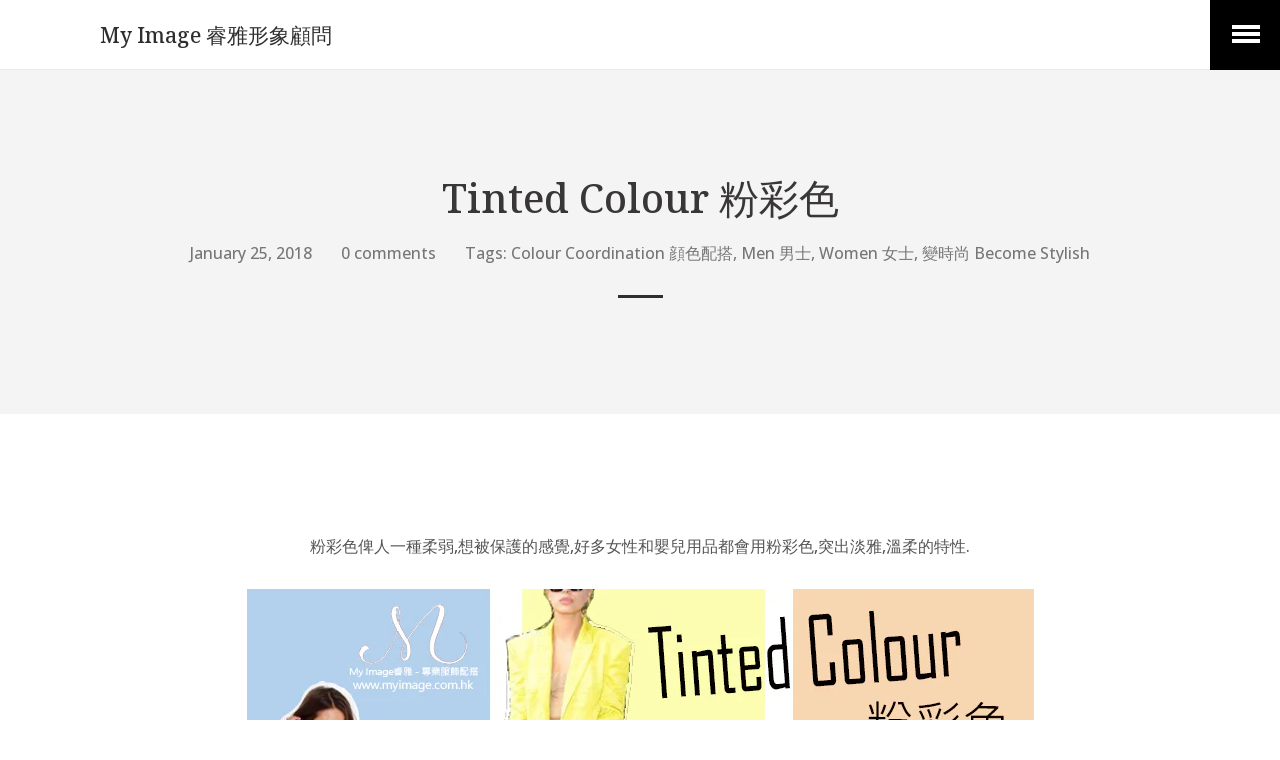

--- FILE ---
content_type: text/html; charset=utf-8
request_url: https://www.myimage.com.hk/blogs/styling-tips/tinted-colour
body_size: 35399
content:
<!doctype html>
<html class="no-js">
<head>
  <!-- Google tag (gtag.js) -->
<script async src="https://www.googletagmanager.com/gtag/js?id=G-4XJC2J5WD8"></script>
<script>
  window.dataLayer = window.dataLayer || [];
  function gtag(){dataLayer.push(arguments);}
  gtag('js', new Date());

  gtag('config', 'G-4XJC2J5WD8');
</script>

<!-- Google tag (gtag.js) -->
<script async src="https://www.googletagmanager.com/gtag/js?id=AW-849817261"></script>
<script>
  window.dataLayer = window.dataLayer || [];
  function gtag(){dataLayer.push(arguments);}
  gtag('js', new Date());

  gtag('config', 'AW-849817261',{'allow_enhanced_conversions':true});
</script>
<!-- Event snippet for Complete Webinar Sign Up conversion page -->
<script>
var enhanced_conversion_data;   
     window.addEventListener('load',function()
        {
        document.querySelectorAll('[class="_submit"]').forEach(function(e)
             {
                 e.addEventListener('click',function()
                 {
                    var name= document.querySelector('[name="firstname"]').value;
                    var email= document.querySelector('[name="email"]').value;
                    var mailformat = /^\w+([\.-]?\w+)@\w+([\.-]?\w+)(\.\w{2,3})+$/;
                    if(email!="" && email.match(mailformat) && name!="")
                  {
          gtag('set', 'user_data',{
        'email': email
    })         
 gtag('event', 'conversion', {'send_to': 'AW-849817261/LcqLCLDa2ewYEK3dnJUD'});
                  }
                })
             })
        })
</script>
<!-- Event snippet for Contact Us Form conversion page -->
<script>
var enhanced_conversion_data;   
     window.addEventListener('load',function()
        {
        document.querySelectorAll('[type="submit"]').forEach(function(e)
             {
                 e.addEventListener('click',function()
                 {
                    var email= document.querySelector('[id="ContactFormEmail"]').value;
                    var mailformat = /^\w+([\.-]?\w+)@\w+([\.-]?\w+)(\.\w{2,3})+$/;
                    if(email!="" && email.match(mailformat) )
                  {
          gtag('set', 'user_data',{
        'email': email
    })         
 gtag('event', 'conversion', {'send_to': 'AW-849817261/w4F0CK3a2ewYEK3dnJUD'});
                  }
                })
             })
        })
</script>
<!-- Event snippet for Contact Us By Email Link conversion page -->
<script>
 window.addEventListener("load", function(){    
  document.querySelectorAll("[href*='mailto']").forEach(function(e){        
    e.addEventListener('click', function(e){          
      gtag('event', 'conversion', {'send_to': 'AW-849817261/srvaCLPa2ewYEK3dnJUD'});

    });        
  });
});
</script>


<!-- Event snippet for Register Free Webinar conversion page -->
<script>
  window.addEventListener('DOMContentLoaded', function () {
    document.querySelectorAll('button[type*="submit"]').forEach(function(e){ 
      e.addEventListener('click',function(){
  
      var name = document.querySelector("#firstname").value;
      var email = document.querySelector("#email").value;
      var gender = document.querySelector("#field\\[3\\]").value;
      var mailformat = /^\w+([\.-]?\w+)@\w+([\.-]?\w+)(\.\w{2,3})+$/;

     if (name != "" && email != "" && gender != "" && email.match(mailformat)) {
          gtag('event', 'conversion', {'send_to': 'AW-849817261/MOuoCLH0-YcYEK3dnJUD'});
        };
       });
    });
  });
</script>

<!-- Event snippet for Whatsapp conversion page -->
<script>
  window.addEventListener('DOMContentLoaded', function(event){
          document.querySelectorAll("a[href^='https://api.whatsapp.com']").forEach(function(e){
            e.addEventListener('click', function(){
              gtag('event', 'conversion', {'send_to': 'AW-849817261/TZGECLT0-YcYEK3dnJUD'});
            })
        });
  });
</script>

  <!-- Event snippet for Corporate Workshop Page conversion page -->
  <script>
    window.addEventListener("DOMContentLoaded", function(event) { 
        if(window.location.href.includes ("products/8")){
          gtag('event', 'conversion', {'send_to': 'AW-849817261/iNR7CL-0sYgYEK3dnJUD'});
         }
    });
    </script>

<!-- Event snippet for Image Workshop Page conversion page -->
 <script>
 window.addEventListener("DOMContentLoaded", function(event) { 
      if(window.location.href.includes ("image-workshops")){
            gtag('event', 'conversion', {'send_to': 'AW-849817261/6RneCPzFsIgYEK3dnJUD'});
           }
    });
</script>

<!-- Event snippet for Makeup Service Page conversion page -->
<script>
  window.addEventListener("DOMContentLoaded", function(event) { 
       if(window.location.href.includes ("makeup-service")){
        gtag('event', 'conversion', {'send_to': 'AW-849817261/yEaFCOO0sYgYEK3dnJUD'});
      }
     });
 </script>

 <!-- Event snippet for Personal Image Consulting Page conversion page -->
 <script>
  window.addEventListener("DOMContentLoaded", function(event) { 
       if(window.location.href.includes ("personal-image-consulting")){
        gtag('event', 'conversion', {'send_to': 'AW-849817261/1AyjCJ6xsYgYEK3dnJUD'});
      }
     });
 </script>

<!-- Event snippet for Virtual Image Consulting Page conversion page -->
  <script>
    window.addEventListener("DOMContentLoaded", function(event) { 
         if(window.location.href.includes ("virtual-image-consulting")){
          gtag('event', 'conversion', {'send_to': 'AW-849817261/CO11CMOysYgYEK3dnJUD'});
          }
       });
   </script>


<!-- Event snippet for Page View From Google conversion page -->
<script>
  window.addEventListener("DOMContentLoaded", function(event) { 
      if(window.location != ("https://www.myimage.com.hk/collections/virtual-image-consulting")
      && window.location != ("https://www.myimage.com.hk/collections/personal-image-consulting")
      && window.location != ("https://www.myimage.com.hk/collections/myimagehk-image-workshops")
      && window.location != ("https://www.myimage.com.hk/products/8" )
      && window.location != ("https://www.myimage.com.hk/collections/makeup-service")){
        gtag('event', 'conversion', {'send_to': 'AW-849817261/xwaYCPC8sIgYEK3dnJUD'});
        }
  });
  </script>

  
  <meta name="facebook-domain-verification" content="8w30pte13nbjio1r6yqt0akv5p1qsh" />
  <script src="//www.myimage.com.hk/cdn/shop/t/2/assets/ActiveCampaign.txt?v=171044993270514383821623687247" type="text/javascript"></script>
  <script>(function(H){H.className=H.className.replace(/\bno-js\b/,'js')})(document.documentElement)</script>
  <meta charset="utf-8">
  <meta http-equiv="X-UA-Compatible" content="IE=edge,chrome=1">

  

  <title>
    Tinted Colour 粉彩色 &ndash; My Image 睿雅形象顧問
  </title>

  
    <meta name="description" content="粉彩色俾人一種柔弱,想被保護的感覺,好多女性和嬰兒用品都會用粉彩色,突出淡雅,溫柔的特性. 專業個人服務: https://goo.gl/MXMF2P 體驗課程: https://goo.gl/e3xF2P  ">
  

  <!-- /snippets/social-meta-tags.liquid -->


  <meta property="og:type" content="article">
  <meta property="og:title" content="Tinted Colour 粉彩色">
  <meta property="og:url" content="https://www.myimage.com.hk/blogs/styling-tips/tinted-colour">
  <meta property="og:description" content="
粉彩色俾人一種柔弱,想被保護的感覺,好多女性和嬰兒用品都會用粉彩色,突出淡雅,溫柔的特性.

 專業個人服務: https://goo.gl/MXMF2P
體驗課程: https://goo.gl/e3xF2P
 
">
  
    <meta property="og:image" content="http://www.myimage.com.hk/cdn/shop/articles/Tinted_1024x1024.jpg?v=1516756576">
    <meta property="og:image:secure_url" content="https://www.myimage.com.hk/cdn/shop/articles/Tinted_1024x1024.jpg?v=1516756576">
  

<meta property="og:site_name" content="My Image 睿雅形象顧問">



  <meta name="twitter:card" content="summary_large_image">



  <meta name="twitter:title" content="Tinted Colour 粉彩色">
  <meta name="twitter:description" content="
粉彩色俾人一種柔弱,想被保護的感覺,好多女性和嬰兒用品都會用粉彩色,突出淡雅,溫柔的特性.

 專業個人服務: https://goo.gl/MXMF2P
體驗課程: https://goo.gl/e3xF2P
 
">
  
    <meta property="twitter:image" content="https://www.myimage.com.hk/cdn/shop/articles/Tinted_1024x1024.jpg?v=1516756576">
  


  <link rel="canonical" href="https://www.myimage.com.hk/blogs/styling-tips/tinted-colour">
  <meta name="viewport" content="width=device-width,initial-scale=1">
  <meta name="theme-color" content="#2e2e2e">

  



	<link href="//fonts.googleapis.com/css?family=Noto+Serif:400,400italic,500,600,700,700italic" rel="stylesheet" type="text/css">



	<link href="//fonts.googleapis.com/css?family=Open+Sans:400,400italic,500,600,700,700italic" rel="stylesheet" type="text/css">

  <link href="//maxcdn.bootstrapcdn.com/font-awesome/4.6.0/css/font-awesome.min.css" rel="stylesheet" type="text/css" media="all" />
  <link href="//www.myimage.com.hk/cdn/shop/t/2/assets/theme.scss.css?v=58244530670605550821699850721" rel="stylesheet" type="text/css" media="all" />

  
  <script>window.performance && window.performance.mark && window.performance.mark('shopify.content_for_header.start');</script><meta name="google-site-verification" content="vLSqJcI_-oWj_LeA-nsZ3TR0bv4ProYewNgzFr0BBl4">
<meta id="shopify-digital-wallet" name="shopify-digital-wallet" content="/14451036/digital_wallets/dialog">
<link rel="alternate" type="application/atom+xml" title="Feed" href="/blogs/styling-tips.atom" />
<script async="async" src="/checkouts/internal/preloads.js?locale=en-HK"></script>
<script id="shopify-features" type="application/json">{"accessToken":"e753f53a3cecc2fbe56e8e431ddb3d58","betas":["rich-media-storefront-analytics"],"domain":"www.myimage.com.hk","predictiveSearch":true,"shopId":14451036,"locale":"en"}</script>
<script>var Shopify = Shopify || {};
Shopify.shop = "myimagehk.myshopify.com";
Shopify.locale = "en";
Shopify.currency = {"active":"HKD","rate":"1.0"};
Shopify.country = "HK";
Shopify.theme = {"name":"Jumpstart","id":145734982,"schema_name":null,"schema_version":null,"theme_store_id":782,"role":"main"};
Shopify.theme.handle = "null";
Shopify.theme.style = {"id":null,"handle":null};
Shopify.cdnHost = "www.myimage.com.hk/cdn";
Shopify.routes = Shopify.routes || {};
Shopify.routes.root = "/";</script>
<script type="module">!function(o){(o.Shopify=o.Shopify||{}).modules=!0}(window);</script>
<script>!function(o){function n(){var o=[];function n(){o.push(Array.prototype.slice.apply(arguments))}return n.q=o,n}var t=o.Shopify=o.Shopify||{};t.loadFeatures=n(),t.autoloadFeatures=n()}(window);</script>
<script id="shop-js-analytics" type="application/json">{"pageType":"article"}</script>
<script defer="defer" async type="module" src="//www.myimage.com.hk/cdn/shopifycloud/shop-js/modules/v2/client.init-shop-cart-sync_BT-GjEfc.en.esm.js"></script>
<script defer="defer" async type="module" src="//www.myimage.com.hk/cdn/shopifycloud/shop-js/modules/v2/chunk.common_D58fp_Oc.esm.js"></script>
<script defer="defer" async type="module" src="//www.myimage.com.hk/cdn/shopifycloud/shop-js/modules/v2/chunk.modal_xMitdFEc.esm.js"></script>
<script type="module">
  await import("//www.myimage.com.hk/cdn/shopifycloud/shop-js/modules/v2/client.init-shop-cart-sync_BT-GjEfc.en.esm.js");
await import("//www.myimage.com.hk/cdn/shopifycloud/shop-js/modules/v2/chunk.common_D58fp_Oc.esm.js");
await import("//www.myimage.com.hk/cdn/shopifycloud/shop-js/modules/v2/chunk.modal_xMitdFEc.esm.js");

  window.Shopify.SignInWithShop?.initShopCartSync?.({"fedCMEnabled":true,"windoidEnabled":true});

</script>
<script>(function() {
  var isLoaded = false;
  function asyncLoad() {
    if (isLoaded) return;
    isLoaded = true;
    var urls = ["https:\/\/instafeed.nfcube.com\/cdn\/19d7078e6262577051ba82134611c377.js?shop=myimagehk.myshopify.com","https:\/\/embed.tawk.to\/widget-script\/5a1fda35198bd56b8c03e381\/default.js?shop=myimagehk.myshopify.com","https:\/\/chimpstatic.com\/mcjs-connected\/js\/users\/8acb095246b4d7af7f56ee174\/68d3abcab8ef09dc0262f735e.js?shop=myimagehk.myshopify.com","https:\/\/product-timer.herokuapp.com\/assets\/product_timer.js?shop=myimagehk.myshopify.com","https:\/\/ajax.googleapis.com\/ajax\/libs\/jquery\/3.5.1\/jquery.min.js?shop=myimagehk.myshopify.com","https:\/\/cdn.hextom.com\/js\/eventpromotionbar.js?shop=myimagehk.myshopify.com","https:\/\/a.mailmunch.co\/widgets\/site-940562-70078298df8402f2768b1ddd20540935c305b0db.js?shop=myimagehk.myshopify.com"];
    for (var i = 0; i < urls.length; i++) {
      var s = document.createElement('script');
      s.type = 'text/javascript';
      s.async = true;
      s.src = urls[i];
      var x = document.getElementsByTagName('script')[0];
      x.parentNode.insertBefore(s, x);
    }
  };
  if(window.attachEvent) {
    window.attachEvent('onload', asyncLoad);
  } else {
    window.addEventListener('load', asyncLoad, false);
  }
})();</script>
<script id="__st">var __st={"a":14451036,"offset":28800,"reqid":"cfd65b8d-db00-4e3a-8c6b-6c7928f26a33-1769036482","pageurl":"www.myimage.com.hk\/blogs\/styling-tips\/tinted-colour","s":"articles-886472710","u":"4c9696113905","p":"article","rtyp":"article","rid":886472710};</script>
<script>window.ShopifyPaypalV4VisibilityTracking = true;</script>
<script id="captcha-bootstrap">!function(){'use strict';const t='contact',e='account',n='new_comment',o=[[t,t],['blogs',n],['comments',n],[t,'customer']],c=[[e,'customer_login'],[e,'guest_login'],[e,'recover_customer_password'],[e,'create_customer']],r=t=>t.map((([t,e])=>`form[action*='/${t}']:not([data-nocaptcha='true']) input[name='form_type'][value='${e}']`)).join(','),a=t=>()=>t?[...document.querySelectorAll(t)].map((t=>t.form)):[];function s(){const t=[...o],e=r(t);return a(e)}const i='password',u='form_key',d=['recaptcha-v3-token','g-recaptcha-response','h-captcha-response',i],f=()=>{try{return window.sessionStorage}catch{return}},m='__shopify_v',_=t=>t.elements[u];function p(t,e,n=!1){try{const o=window.sessionStorage,c=JSON.parse(o.getItem(e)),{data:r}=function(t){const{data:e,action:n}=t;return t[m]||n?{data:e,action:n}:{data:t,action:n}}(c);for(const[e,n]of Object.entries(r))t.elements[e]&&(t.elements[e].value=n);n&&o.removeItem(e)}catch(o){console.error('form repopulation failed',{error:o})}}const l='form_type',E='cptcha';function T(t){t.dataset[E]=!0}const w=window,h=w.document,L='Shopify',v='ce_forms',y='captcha';let A=!1;((t,e)=>{const n=(g='f06e6c50-85a8-45c8-87d0-21a2b65856fe',I='https://cdn.shopify.com/shopifycloud/storefront-forms-hcaptcha/ce_storefront_forms_captcha_hcaptcha.v1.5.2.iife.js',D={infoText:'Protected by hCaptcha',privacyText:'Privacy',termsText:'Terms'},(t,e,n)=>{const o=w[L][v],c=o.bindForm;if(c)return c(t,g,e,D).then(n);var r;o.q.push([[t,g,e,D],n]),r=I,A||(h.body.append(Object.assign(h.createElement('script'),{id:'captcha-provider',async:!0,src:r})),A=!0)});var g,I,D;w[L]=w[L]||{},w[L][v]=w[L][v]||{},w[L][v].q=[],w[L][y]=w[L][y]||{},w[L][y].protect=function(t,e){n(t,void 0,e),T(t)},Object.freeze(w[L][y]),function(t,e,n,w,h,L){const[v,y,A,g]=function(t,e,n){const i=e?o:[],u=t?c:[],d=[...i,...u],f=r(d),m=r(i),_=r(d.filter((([t,e])=>n.includes(e))));return[a(f),a(m),a(_),s()]}(w,h,L),I=t=>{const e=t.target;return e instanceof HTMLFormElement?e:e&&e.form},D=t=>v().includes(t);t.addEventListener('submit',(t=>{const e=I(t);if(!e)return;const n=D(e)&&!e.dataset.hcaptchaBound&&!e.dataset.recaptchaBound,o=_(e),c=g().includes(e)&&(!o||!o.value);(n||c)&&t.preventDefault(),c&&!n&&(function(t){try{if(!f())return;!function(t){const e=f();if(!e)return;const n=_(t);if(!n)return;const o=n.value;o&&e.removeItem(o)}(t);const e=Array.from(Array(32),(()=>Math.random().toString(36)[2])).join('');!function(t,e){_(t)||t.append(Object.assign(document.createElement('input'),{type:'hidden',name:u})),t.elements[u].value=e}(t,e),function(t,e){const n=f();if(!n)return;const o=[...t.querySelectorAll(`input[type='${i}']`)].map((({name:t})=>t)),c=[...d,...o],r={};for(const[a,s]of new FormData(t).entries())c.includes(a)||(r[a]=s);n.setItem(e,JSON.stringify({[m]:1,action:t.action,data:r}))}(t,e)}catch(e){console.error('failed to persist form',e)}}(e),e.submit())}));const S=(t,e)=>{t&&!t.dataset[E]&&(n(t,e.some((e=>e===t))),T(t))};for(const o of['focusin','change'])t.addEventListener(o,(t=>{const e=I(t);D(e)&&S(e,y())}));const B=e.get('form_key'),M=e.get(l),P=B&&M;t.addEventListener('DOMContentLoaded',(()=>{const t=y();if(P)for(const e of t)e.elements[l].value===M&&p(e,B);[...new Set([...A(),...v().filter((t=>'true'===t.dataset.shopifyCaptcha))])].forEach((e=>S(e,t)))}))}(h,new URLSearchParams(w.location.search),n,t,e,['guest_login'])})(!0,!0)}();</script>
<script integrity="sha256-4kQ18oKyAcykRKYeNunJcIwy7WH5gtpwJnB7kiuLZ1E=" data-source-attribution="shopify.loadfeatures" defer="defer" src="//www.myimage.com.hk/cdn/shopifycloud/storefront/assets/storefront/load_feature-a0a9edcb.js" crossorigin="anonymous"></script>
<script data-source-attribution="shopify.dynamic_checkout.dynamic.init">var Shopify=Shopify||{};Shopify.PaymentButton=Shopify.PaymentButton||{isStorefrontPortableWallets:!0,init:function(){window.Shopify.PaymentButton.init=function(){};var t=document.createElement("script");t.src="https://www.myimage.com.hk/cdn/shopifycloud/portable-wallets/latest/portable-wallets.en.js",t.type="module",document.head.appendChild(t)}};
</script>
<script data-source-attribution="shopify.dynamic_checkout.buyer_consent">
  function portableWalletsHideBuyerConsent(e){var t=document.getElementById("shopify-buyer-consent"),n=document.getElementById("shopify-subscription-policy-button");t&&n&&(t.classList.add("hidden"),t.setAttribute("aria-hidden","true"),n.removeEventListener("click",e))}function portableWalletsShowBuyerConsent(e){var t=document.getElementById("shopify-buyer-consent"),n=document.getElementById("shopify-subscription-policy-button");t&&n&&(t.classList.remove("hidden"),t.removeAttribute("aria-hidden"),n.addEventListener("click",e))}window.Shopify?.PaymentButton&&(window.Shopify.PaymentButton.hideBuyerConsent=portableWalletsHideBuyerConsent,window.Shopify.PaymentButton.showBuyerConsent=portableWalletsShowBuyerConsent);
</script>
<script data-source-attribution="shopify.dynamic_checkout.cart.bootstrap">document.addEventListener("DOMContentLoaded",(function(){function t(){return document.querySelector("shopify-accelerated-checkout-cart, shopify-accelerated-checkout")}if(t())Shopify.PaymentButton.init();else{new MutationObserver((function(e,n){t()&&(Shopify.PaymentButton.init(),n.disconnect())})).observe(document.body,{childList:!0,subtree:!0})}}));
</script>

<script>window.performance && window.performance.mark && window.performance.mark('shopify.content_for_header.end');</script>

  <script src="//ajax.googleapis.com/ajax/libs/jquery/1.11.0/jquery.min.js" type="text/javascript"></script>

  
<meta name="google-site-verification" content="vLSqJcI_-oWj_LeA-nsZ3TR0bv4ProYewNgzFr0BBl4" />  
  <!-- Hotjar Tracking Code for https://www.myimage.com.hk/pages/webinar-register-1 -->
<script>
    (function(h,o,t,j,a,r){
        h.hj=h.hj||function(){(h.hj.q=h.hj.q||[]).push(arguments)};
        h._hjSettings={hjid:2490866,hjsv:6};
        a=o.getElementsByTagName('head')[0];
        r=o.createElement('script');r.async=1;
        r.src=t+h._hjSettings.hjid+j+h._hjSettings.hjsv;
        a.appendChild(r);
    })(window,document,'https://static.hotjar.com/c/hotjar-','.js?sv=');
</script>
 

<script>window.__pagefly_analytics_settings__ = {"acceptTracking":true};</script>
  
<!-- Hotjar Tracking Code for https://www.myimage.com.hk/pages/webinar-register-1 -->
<script>
    (function(h,o,t,j,a,r){
        h.hj=h.hj||function(){(h.hj.q=h.hj.q||[]).push(arguments)};
        h._hjSettings={hjid:2490889,hjsv:6};
        a=o.getElementsByTagName('head')[0];
        r=o.createElement('script');r.async=1;
        r.src=t+h._hjSettings.hjid+j+h._hjSettings.hjsv;
        a.appendChild(r);
    })(window,document,'https://static.hotjar.com/c/hotjar-','.js?sv=');
</script>
  
  

<!-- BEGIN app block: shopify://apps/buddha-mega-menu-navigation/blocks/megamenu/dbb4ce56-bf86-4830-9b3d-16efbef51c6f -->
<script>
        var productImageAndPrice = [],
            collectionImages = [],
            articleImages = [],
            mmLivIcons = false,
            mmFlipClock = false,
            mmFixesUseJquery = false,
            mmNumMMI = 2,
            mmSchemaTranslation = {},
            mmMenuStrings =  [] ,
            mmShopLocale = "en",
            mmShopLocaleCollectionsRoute = "/collections",
            mmSchemaDesignJSON = [{"action":"menu-select","value":"share"},{"action":"design","setting":"font_size","value":"17px"},{"action":"design","setting":"vertical_font_size","value":"13px"},{"action":"design","setting":"vertical_link_hover_color","value":"#0da19a"},{"action":"design","setting":"vertical_link_color","value":"#4e4e4e"},{"action":"design","setting":"vertical_text_color","value":"#4e4e4e"},{"action":"design","setting":"text_color","value":"#222222"},{"action":"design","setting":"button_text_color","value":"#ffffff"},{"action":"design","setting":"button_text_hover_color","value":"#ffffff"},{"action":"design","setting":"background_color","value":"#ffffff"},{"action":"design","setting":"background_hover_color","value":"#f9f9f9"},{"action":"design","setting":"link_color","value":"#4e4e4e"},{"action":"design","setting":"button_background_color","value":"#0da19a"},{"action":"design","setting":"link_hover_color","value":"#0da19a"},{"action":"design","setting":"button_background_hover_color","value":"#0d8781"},{"action":"design","setting":"tree_sub_direction","value":"set_tree_auto"},{"action":"design","setting":"font_family","value":"Default"}],
            mmDomChangeSkipUl = ",.flex-direction-nav,.mm-submenu.link-list",
            buddhaMegaMenuShop = "myimagehk.myshopify.com",
            mmWireframeCompression = "0",
            mmExtensionAssetUrl = "https://cdn.shopify.com/extensions/019abe06-4a3f-7763-88da-170e1b54169b/mega-menu-151/assets/";var bestSellersHTML = '';var newestProductsHTML = '';/* get link lists api */
        var linkLists={"main-menu" : {"title":"Main menu", "items":["/blogs/share","/blogs/styling-tips","/collections","/blogs/past-events","/pages/about-us",]},"footer" : {"title":"Footer menu", "items":["/","/pages/our-studio","/pages/contact-us-1",]},"services" : {"title":"Services", "items":["/collections/personal-image-consulting","/collections/virtual-image-consulting","/collections/myimagehk-image-workshops","/collections/makeup-service","/collections/v-i-p",]},"about-us" : {"title":"About Us", "items":["/pages/our-studio","/pages/our-team","/pages/contact-us-1",]},"styling-tips" : {"title":"Styling Tips", "items":["https://www.myimage.com.hk/blogs/styling-tips/tagged/men","https://www.myimage.com.hk/blogs/styling-tips/tagged/women","https://www.myimage.com.hk/blogs/styling-tips/tagged/colour-coordination","https://www.myimage.com.hk/blogs/styling-tips/tagged/professional-image","https://www.myimage.com.hk/blogs/styling-tips/tagged/appear-taller",]},"blog" : {"title":"Blog 日誌", "items":["/blogs/styling-tips",]},"events" : {"title":"Events", "items":["/collections/myimagehk-image-workshops","/blogs/past-events",]},"customer-account-main-menu" : {"title":"Customer account main menu", "items":["/","https://shopify.com/14451036/account/orders?locale=en&amp;region_country=HK",]},};/*ENDPARSE*/

        linkLists["force-mega-menu"]={};linkLists["force-mega-menu"].title="Jumpstart Theme - Mega Menu";linkLists["force-mega-menu"].items=[1];

        /* set product prices *//* get the collection images *//* get the article images *//* customer fixes */
        var mmThemeFixesBeforeInit = function(){mmAddStyle(".buddha-disabled-menu { display:block !important; }", "themeScript");}; var mmThemeFixesBefore = function(){ if (selectedMenu=="force-mega-menu" && tempMenuObject.u.matches("#AccessibleNav")) { tempMenuObject.forceMenu = true; tempMenuObject.skipCheck = true; tempMenuObject.liClasses = ""; tempMenuObject.aClasses = "site-nav__link "; tempMenuObject.liItems = mmNot(tempMenuObject.u, "[href=\"/cart\"], [href^=\"/account\"]", true); } }; 
        

        var mmWireframe = {"html" : "<li class=\"buddha-menu-item\"  ><a data-href=\"/blogs/myimagehk-cases\" href=\"/blogs/myimagehk-cases\" aria-label=\"Clients 客戶前後對比\" data-no-instant=\"\" onclick=\"mmGoToPage(this, event); return false;\"  ><span class=\"mm-title\">Clients 客戶前後對比</span><i class=\"mm-arrow mm-angle-down\" aria-hidden=\"true\"></i><span class=\"toggle-menu-btn\" style=\"display:none;\" title=\"Toggle menu\" onclick=\"return toggleSubmenu(this)\"><span class=\"mm-arrow-icon\"><span class=\"bar-one\"></span><span class=\"bar-two\"></span></span></span></a><ul class=\"mm-submenu tree  small \"><li data-href=\"/blogs/mens\" href=\"/blogs/mens\" aria-label=\"Mens 男\" data-no-instant=\"\" onclick=\"mmGoToPage(this, event); return false;\"  ><a data-href=\"/blogs/mens\" href=\"/blogs/mens\" aria-label=\"Mens 男\" data-no-instant=\"\" onclick=\"mmGoToPage(this, event); return false;\"  ><span class=\"mm-title\">Mens 男</span></a></li><li data-href=\"/blogs/womens\" href=\"/blogs/womens\" aria-label=\"Womens 女\" data-no-instant=\"\" onclick=\"mmGoToPage(this, event); return false;\"  ><a data-href=\"/blogs/womens\" href=\"/blogs/womens\" aria-label=\"Womens 女\" data-no-instant=\"\" onclick=\"mmGoToPage(this, event); return false;\"  ><span class=\"mm-title\">Womens 女</span><i class=\"mm-arrow mm-angle-down\" aria-hidden=\"true\"></i><span class=\"toggle-menu-btn\" style=\"display:none;\" title=\"Toggle menu\" onclick=\"return toggleSubmenu(this)\"><span class=\"mm-arrow-icon\"><span class=\"bar-one\"></span><span class=\"bar-two\"></span></span></span></a><ul class=\"mm-submenu tree  small mm-last-level\"><li data-href=\"https://www.myimage.com.hk/blogs/womens/tagged/casual\" href=\"https://www.myimage.com.hk/blogs/womens/tagged/casual\" aria-label=\"Casual\" data-no-instant=\"\" onclick=\"mmGoToPage(this, event); return false;\"  ><a data-href=\"https://www.myimage.com.hk/blogs/womens/tagged/casual\" href=\"https://www.myimage.com.hk/blogs/womens/tagged/casual\" aria-label=\"Casual\" data-no-instant=\"\" onclick=\"mmGoToPage(this, event); return false;\"  ><span class=\"mm-title\">Casual</span></a></li></ul></li><li data-href=\"/blogs/share\" href=\"/blogs/share\" aria-label=\"Client Feedbacks 客戶分享\" data-no-instant=\"\" onclick=\"mmGoToPage(this, event); return false;\"  ><a data-href=\"/blogs/share\" href=\"/blogs/share\" aria-label=\"Client Feedbacks 客戶分享\" data-no-instant=\"\" onclick=\"mmGoToPage(this, event); return false;\"  ><span class=\"mm-title\">Client Feedbacks 客戶分享</span></a></li></ul></li><li class=\"buddha-menu-item\"  ><a data-href=\"/https://www.myimage.com.hk/blogs/styling-tips\" href=\"/https://www.myimage.com.hk/blogs/styling-tips\" aria-label=\"Styling Tips 配搭技巧\" data-no-instant=\"\" onclick=\"mmGoToPage(this, event); return false;\"  ><span class=\"mm-title\">Styling Tips 配搭技巧</span><i class=\"mm-arrow mm-angle-down\" aria-hidden=\"true\"></i><span class=\"toggle-menu-btn\" style=\"display:none;\" title=\"Toggle menu\" onclick=\"return toggleSubmenu(this)\"><span class=\"mm-arrow-icon\"><span class=\"bar-one\"></span><span class=\"bar-two\"></span></span></span></a><ul class=\"mm-submenu tree  small mm-last-level\"><li data-href=\"https://www.myimage.com.hk/blogs/styling-tips/tagged/mens-styling\" href=\"https://www.myimage.com.hk/blogs/styling-tips/tagged/mens-styling\" aria-label=\"Men 男 \" data-no-instant=\"\" onclick=\"mmGoToPage(this, event); return false;\"  ><a data-href=\"https://www.myimage.com.hk/blogs/styling-tips/tagged/mens-styling\" href=\"https://www.myimage.com.hk/blogs/styling-tips/tagged/mens-styling\" aria-label=\"Men 男 \" data-no-instant=\"\" onclick=\"mmGoToPage(this, event); return false;\"  ><span class=\"mm-title\">Men 男</span></a></li><li data-href=\"https://www.myimage.com.hk/blogs/styling-tips/tagged/womens-styling\" href=\"https://www.myimage.com.hk/blogs/styling-tips/tagged/womens-styling\" aria-label=\"Women 女\" data-no-instant=\"\" onclick=\"mmGoToPage(this, event); return false;\"  ><a data-href=\"https://www.myimage.com.hk/blogs/styling-tips/tagged/womens-styling\" href=\"https://www.myimage.com.hk/blogs/styling-tips/tagged/womens-styling\" aria-label=\"Women 女\" data-no-instant=\"\" onclick=\"mmGoToPage(this, event); return false;\"  ><span class=\"mm-title\">Women 女</span></a></li></ul></li>" };

        function mmLoadJS(file, async = true) {
            let script = document.createElement("script");
            script.setAttribute("src", file);
            script.setAttribute("data-no-instant", "");
            script.setAttribute("type", "text/javascript");
            script.setAttribute("async", async);
            document.head.appendChild(script);
        }
        function mmLoadCSS(file) {  
            var style = document.createElement('link');
            style.href = file;
            style.type = 'text/css';
            style.rel = 'stylesheet';
            document.head.append(style); 
        }
              
        var mmDisableWhenResIsLowerThan = '';
        var mmLoadResources = (mmDisableWhenResIsLowerThan == '' || mmDisableWhenResIsLowerThan == 0 || (mmDisableWhenResIsLowerThan > 0 && window.innerWidth>=mmDisableWhenResIsLowerThan));
        if (mmLoadResources) {
            /* load resources via js injection */
            mmLoadJS("https://cdn.shopify.com/extensions/019abe06-4a3f-7763-88da-170e1b54169b/mega-menu-151/assets/buddha-megamenu.js");
            
            mmLoadCSS("https://cdn.shopify.com/extensions/019abe06-4a3f-7763-88da-170e1b54169b/mega-menu-151/assets/buddha-megamenu2.css");}
    </script><!-- HIDE ORIGINAL MENU --><style id="mmHideOriginalMenuStyle"> #AccessibleNav{visibility: hidden !important;} </style>
        <script>
            setTimeout(function(){
                var mmHideStyle  = document.querySelector("#mmHideOriginalMenuStyle");
                if (mmHideStyle) mmHideStyle.parentNode.removeChild(mmHideStyle);
            },10000);
        </script>
<!-- END app block --><!-- BEGIN app block: shopify://apps/pagefly-page-builder/blocks/app-embed/83e179f7-59a0-4589-8c66-c0dddf959200 -->

<!-- BEGIN app snippet: pagefly-cro-ab-testing-main -->







<script>
  ;(function () {
    const url = new URL(window.location)
    const viewParam = url.searchParams.get('view')
    if (viewParam && viewParam.includes('variant-pf-')) {
      url.searchParams.set('pf_v', viewParam)
      url.searchParams.delete('view')
      window.history.replaceState({}, '', url)
    }
  })()
</script>



<script type='module'>
  
  window.PAGEFLY_CRO = window.PAGEFLY_CRO || {}

  window.PAGEFLY_CRO['data_debug'] = {
    original_template_suffix: "",
    allow_ab_test: false,
    ab_test_start_time: 0,
    ab_test_end_time: 0,
    today_date_time: 1769036483000,
  }
  window.PAGEFLY_CRO['GA4'] = { enabled: false}
</script>

<!-- END app snippet -->








  <script src='https://cdn.shopify.com/extensions/019bb4f9-aed6-78a3-be91-e9d44663e6bf/pagefly-page-builder-215/assets/pagefly-helper.js' defer='defer'></script>

  <script src='https://cdn.shopify.com/extensions/019bb4f9-aed6-78a3-be91-e9d44663e6bf/pagefly-page-builder-215/assets/pagefly-general-helper.js' defer='defer'></script>

  <script src='https://cdn.shopify.com/extensions/019bb4f9-aed6-78a3-be91-e9d44663e6bf/pagefly-page-builder-215/assets/pagefly-snap-slider.js' defer='defer'></script>

  <script src='https://cdn.shopify.com/extensions/019bb4f9-aed6-78a3-be91-e9d44663e6bf/pagefly-page-builder-215/assets/pagefly-slideshow-v3.js' defer='defer'></script>

  <script src='https://cdn.shopify.com/extensions/019bb4f9-aed6-78a3-be91-e9d44663e6bf/pagefly-page-builder-215/assets/pagefly-slideshow-v4.js' defer='defer'></script>

  <script src='https://cdn.shopify.com/extensions/019bb4f9-aed6-78a3-be91-e9d44663e6bf/pagefly-page-builder-215/assets/pagefly-glider.js' defer='defer'></script>

  <script src='https://cdn.shopify.com/extensions/019bb4f9-aed6-78a3-be91-e9d44663e6bf/pagefly-page-builder-215/assets/pagefly-slideshow-v1-v2.js' defer='defer'></script>

  <script src='https://cdn.shopify.com/extensions/019bb4f9-aed6-78a3-be91-e9d44663e6bf/pagefly-page-builder-215/assets/pagefly-product-media.js' defer='defer'></script>

  <script src='https://cdn.shopify.com/extensions/019bb4f9-aed6-78a3-be91-e9d44663e6bf/pagefly-page-builder-215/assets/pagefly-product.js' defer='defer'></script>


<script id='pagefly-helper-data' type='application/json'>
  {
    "page_optimization": {
      "assets_prefetching": true
    },
    "elements_asset_mapper": {
      "Accordion": "https://cdn.shopify.com/extensions/019bb4f9-aed6-78a3-be91-e9d44663e6bf/pagefly-page-builder-215/assets/pagefly-accordion.js",
      "Accordion3": "https://cdn.shopify.com/extensions/019bb4f9-aed6-78a3-be91-e9d44663e6bf/pagefly-page-builder-215/assets/pagefly-accordion3.js",
      "CountDown": "https://cdn.shopify.com/extensions/019bb4f9-aed6-78a3-be91-e9d44663e6bf/pagefly-page-builder-215/assets/pagefly-countdown.js",
      "GMap1": "https://cdn.shopify.com/extensions/019bb4f9-aed6-78a3-be91-e9d44663e6bf/pagefly-page-builder-215/assets/pagefly-gmap.js",
      "GMap2": "https://cdn.shopify.com/extensions/019bb4f9-aed6-78a3-be91-e9d44663e6bf/pagefly-page-builder-215/assets/pagefly-gmap.js",
      "GMapBasicV2": "https://cdn.shopify.com/extensions/019bb4f9-aed6-78a3-be91-e9d44663e6bf/pagefly-page-builder-215/assets/pagefly-gmap.js",
      "GMapAdvancedV2": "https://cdn.shopify.com/extensions/019bb4f9-aed6-78a3-be91-e9d44663e6bf/pagefly-page-builder-215/assets/pagefly-gmap.js",
      "HTML.Video": "https://cdn.shopify.com/extensions/019bb4f9-aed6-78a3-be91-e9d44663e6bf/pagefly-page-builder-215/assets/pagefly-htmlvideo.js",
      "HTML.Video2": "https://cdn.shopify.com/extensions/019bb4f9-aed6-78a3-be91-e9d44663e6bf/pagefly-page-builder-215/assets/pagefly-htmlvideo2.js",
      "HTML.Video3": "https://cdn.shopify.com/extensions/019bb4f9-aed6-78a3-be91-e9d44663e6bf/pagefly-page-builder-215/assets/pagefly-htmlvideo2.js",
      "BackgroundVideo": "https://cdn.shopify.com/extensions/019bb4f9-aed6-78a3-be91-e9d44663e6bf/pagefly-page-builder-215/assets/pagefly-htmlvideo2.js",
      "Instagram": "https://cdn.shopify.com/extensions/019bb4f9-aed6-78a3-be91-e9d44663e6bf/pagefly-page-builder-215/assets/pagefly-instagram.js",
      "Instagram2": "https://cdn.shopify.com/extensions/019bb4f9-aed6-78a3-be91-e9d44663e6bf/pagefly-page-builder-215/assets/pagefly-instagram.js",
      "Insta3": "https://cdn.shopify.com/extensions/019bb4f9-aed6-78a3-be91-e9d44663e6bf/pagefly-page-builder-215/assets/pagefly-instagram3.js",
      "Tabs": "https://cdn.shopify.com/extensions/019bb4f9-aed6-78a3-be91-e9d44663e6bf/pagefly-page-builder-215/assets/pagefly-tab.js",
      "Tabs3": "https://cdn.shopify.com/extensions/019bb4f9-aed6-78a3-be91-e9d44663e6bf/pagefly-page-builder-215/assets/pagefly-tab3.js",
      "ProductBox": "https://cdn.shopify.com/extensions/019bb4f9-aed6-78a3-be91-e9d44663e6bf/pagefly-page-builder-215/assets/pagefly-cart.js",
      "FBPageBox2": "https://cdn.shopify.com/extensions/019bb4f9-aed6-78a3-be91-e9d44663e6bf/pagefly-page-builder-215/assets/pagefly-facebook.js",
      "FBLikeButton2": "https://cdn.shopify.com/extensions/019bb4f9-aed6-78a3-be91-e9d44663e6bf/pagefly-page-builder-215/assets/pagefly-facebook.js",
      "TwitterFeed2": "https://cdn.shopify.com/extensions/019bb4f9-aed6-78a3-be91-e9d44663e6bf/pagefly-page-builder-215/assets/pagefly-twitter.js",
      "Paragraph4": "https://cdn.shopify.com/extensions/019bb4f9-aed6-78a3-be91-e9d44663e6bf/pagefly-page-builder-215/assets/pagefly-paragraph4.js",

      "AliReviews": "https://cdn.shopify.com/extensions/019bb4f9-aed6-78a3-be91-e9d44663e6bf/pagefly-page-builder-215/assets/pagefly-3rd-elements.js",
      "BackInStock": "https://cdn.shopify.com/extensions/019bb4f9-aed6-78a3-be91-e9d44663e6bf/pagefly-page-builder-215/assets/pagefly-3rd-elements.js",
      "GloboBackInStock": "https://cdn.shopify.com/extensions/019bb4f9-aed6-78a3-be91-e9d44663e6bf/pagefly-page-builder-215/assets/pagefly-3rd-elements.js",
      "GrowaveWishlist": "https://cdn.shopify.com/extensions/019bb4f9-aed6-78a3-be91-e9d44663e6bf/pagefly-page-builder-215/assets/pagefly-3rd-elements.js",
      "InfiniteOptionsShopPad": "https://cdn.shopify.com/extensions/019bb4f9-aed6-78a3-be91-e9d44663e6bf/pagefly-page-builder-215/assets/pagefly-3rd-elements.js",
      "InkybayProductPersonalizer": "https://cdn.shopify.com/extensions/019bb4f9-aed6-78a3-be91-e9d44663e6bf/pagefly-page-builder-215/assets/pagefly-3rd-elements.js",
      "LimeSpot": "https://cdn.shopify.com/extensions/019bb4f9-aed6-78a3-be91-e9d44663e6bf/pagefly-page-builder-215/assets/pagefly-3rd-elements.js",
      "Loox": "https://cdn.shopify.com/extensions/019bb4f9-aed6-78a3-be91-e9d44663e6bf/pagefly-page-builder-215/assets/pagefly-3rd-elements.js",
      "Opinew": "https://cdn.shopify.com/extensions/019bb4f9-aed6-78a3-be91-e9d44663e6bf/pagefly-page-builder-215/assets/pagefly-3rd-elements.js",
      "Powr": "https://cdn.shopify.com/extensions/019bb4f9-aed6-78a3-be91-e9d44663e6bf/pagefly-page-builder-215/assets/pagefly-3rd-elements.js",
      "ProductReviews": "https://cdn.shopify.com/extensions/019bb4f9-aed6-78a3-be91-e9d44663e6bf/pagefly-page-builder-215/assets/pagefly-3rd-elements.js",
      "PushOwl": "https://cdn.shopify.com/extensions/019bb4f9-aed6-78a3-be91-e9d44663e6bf/pagefly-page-builder-215/assets/pagefly-3rd-elements.js",
      "ReCharge": "https://cdn.shopify.com/extensions/019bb4f9-aed6-78a3-be91-e9d44663e6bf/pagefly-page-builder-215/assets/pagefly-3rd-elements.js",
      "Rivyo": "https://cdn.shopify.com/extensions/019bb4f9-aed6-78a3-be91-e9d44663e6bf/pagefly-page-builder-215/assets/pagefly-3rd-elements.js",
      "TrackingMore": "https://cdn.shopify.com/extensions/019bb4f9-aed6-78a3-be91-e9d44663e6bf/pagefly-page-builder-215/assets/pagefly-3rd-elements.js",
      "Vitals": "https://cdn.shopify.com/extensions/019bb4f9-aed6-78a3-be91-e9d44663e6bf/pagefly-page-builder-215/assets/pagefly-3rd-elements.js",
      "Wiser": "https://cdn.shopify.com/extensions/019bb4f9-aed6-78a3-be91-e9d44663e6bf/pagefly-page-builder-215/assets/pagefly-3rd-elements.js"
    },
    "custom_elements_mapper": {
      "pf-click-action-element": "https://cdn.shopify.com/extensions/019bb4f9-aed6-78a3-be91-e9d44663e6bf/pagefly-page-builder-215/assets/pagefly-click-action-element.js",
      "pf-dialog-element": "https://cdn.shopify.com/extensions/019bb4f9-aed6-78a3-be91-e9d44663e6bf/pagefly-page-builder-215/assets/pagefly-dialog-element.js"
    }
  }
</script>


<!-- END app block --><link href="https://monorail-edge.shopifysvc.com" rel="dns-prefetch">
<script>(function(){if ("sendBeacon" in navigator && "performance" in window) {try {var session_token_from_headers = performance.getEntriesByType('navigation')[0].serverTiming.find(x => x.name == '_s').description;} catch {var session_token_from_headers = undefined;}var session_cookie_matches = document.cookie.match(/_shopify_s=([^;]*)/);var session_token_from_cookie = session_cookie_matches && session_cookie_matches.length === 2 ? session_cookie_matches[1] : "";var session_token = session_token_from_headers || session_token_from_cookie || "";function handle_abandonment_event(e) {var entries = performance.getEntries().filter(function(entry) {return /monorail-edge.shopifysvc.com/.test(entry.name);});if (!window.abandonment_tracked && entries.length === 0) {window.abandonment_tracked = true;var currentMs = Date.now();var navigation_start = performance.timing.navigationStart;var payload = {shop_id: 14451036,url: window.location.href,navigation_start,duration: currentMs - navigation_start,session_token,page_type: "article"};window.navigator.sendBeacon("https://monorail-edge.shopifysvc.com/v1/produce", JSON.stringify({schema_id: "online_store_buyer_site_abandonment/1.1",payload: payload,metadata: {event_created_at_ms: currentMs,event_sent_at_ms: currentMs}}));}}window.addEventListener('pagehide', handle_abandonment_event);}}());</script>
<script id="web-pixels-manager-setup">(function e(e,d,r,n,o){if(void 0===o&&(o={}),!Boolean(null===(a=null===(i=window.Shopify)||void 0===i?void 0:i.analytics)||void 0===a?void 0:a.replayQueue)){var i,a;window.Shopify=window.Shopify||{};var t=window.Shopify;t.analytics=t.analytics||{};var s=t.analytics;s.replayQueue=[],s.publish=function(e,d,r){return s.replayQueue.push([e,d,r]),!0};try{self.performance.mark("wpm:start")}catch(e){}var l=function(){var e={modern:/Edge?\/(1{2}[4-9]|1[2-9]\d|[2-9]\d{2}|\d{4,})\.\d+(\.\d+|)|Firefox\/(1{2}[4-9]|1[2-9]\d|[2-9]\d{2}|\d{4,})\.\d+(\.\d+|)|Chrom(ium|e)\/(9{2}|\d{3,})\.\d+(\.\d+|)|(Maci|X1{2}).+ Version\/(15\.\d+|(1[6-9]|[2-9]\d|\d{3,})\.\d+)([,.]\d+|)( \(\w+\)|)( Mobile\/\w+|) Safari\/|Chrome.+OPR\/(9{2}|\d{3,})\.\d+\.\d+|(CPU[ +]OS|iPhone[ +]OS|CPU[ +]iPhone|CPU IPhone OS|CPU iPad OS)[ +]+(15[._]\d+|(1[6-9]|[2-9]\d|\d{3,})[._]\d+)([._]\d+|)|Android:?[ /-](13[3-9]|1[4-9]\d|[2-9]\d{2}|\d{4,})(\.\d+|)(\.\d+|)|Android.+Firefox\/(13[5-9]|1[4-9]\d|[2-9]\d{2}|\d{4,})\.\d+(\.\d+|)|Android.+Chrom(ium|e)\/(13[3-9]|1[4-9]\d|[2-9]\d{2}|\d{4,})\.\d+(\.\d+|)|SamsungBrowser\/([2-9]\d|\d{3,})\.\d+/,legacy:/Edge?\/(1[6-9]|[2-9]\d|\d{3,})\.\d+(\.\d+|)|Firefox\/(5[4-9]|[6-9]\d|\d{3,})\.\d+(\.\d+|)|Chrom(ium|e)\/(5[1-9]|[6-9]\d|\d{3,})\.\d+(\.\d+|)([\d.]+$|.*Safari\/(?![\d.]+ Edge\/[\d.]+$))|(Maci|X1{2}).+ Version\/(10\.\d+|(1[1-9]|[2-9]\d|\d{3,})\.\d+)([,.]\d+|)( \(\w+\)|)( Mobile\/\w+|) Safari\/|Chrome.+OPR\/(3[89]|[4-9]\d|\d{3,})\.\d+\.\d+|(CPU[ +]OS|iPhone[ +]OS|CPU[ +]iPhone|CPU IPhone OS|CPU iPad OS)[ +]+(10[._]\d+|(1[1-9]|[2-9]\d|\d{3,})[._]\d+)([._]\d+|)|Android:?[ /-](13[3-9]|1[4-9]\d|[2-9]\d{2}|\d{4,})(\.\d+|)(\.\d+|)|Mobile Safari.+OPR\/([89]\d|\d{3,})\.\d+\.\d+|Android.+Firefox\/(13[5-9]|1[4-9]\d|[2-9]\d{2}|\d{4,})\.\d+(\.\d+|)|Android.+Chrom(ium|e)\/(13[3-9]|1[4-9]\d|[2-9]\d{2}|\d{4,})\.\d+(\.\d+|)|Android.+(UC? ?Browser|UCWEB|U3)[ /]?(15\.([5-9]|\d{2,})|(1[6-9]|[2-9]\d|\d{3,})\.\d+)\.\d+|SamsungBrowser\/(5\.\d+|([6-9]|\d{2,})\.\d+)|Android.+MQ{2}Browser\/(14(\.(9|\d{2,})|)|(1[5-9]|[2-9]\d|\d{3,})(\.\d+|))(\.\d+|)|K[Aa][Ii]OS\/(3\.\d+|([4-9]|\d{2,})\.\d+)(\.\d+|)/},d=e.modern,r=e.legacy,n=navigator.userAgent;return n.match(d)?"modern":n.match(r)?"legacy":"unknown"}(),u="modern"===l?"modern":"legacy",c=(null!=n?n:{modern:"",legacy:""})[u],f=function(e){return[e.baseUrl,"/wpm","/b",e.hashVersion,"modern"===e.buildTarget?"m":"l",".js"].join("")}({baseUrl:d,hashVersion:r,buildTarget:u}),m=function(e){var d=e.version,r=e.bundleTarget,n=e.surface,o=e.pageUrl,i=e.monorailEndpoint;return{emit:function(e){var a=e.status,t=e.errorMsg,s=(new Date).getTime(),l=JSON.stringify({metadata:{event_sent_at_ms:s},events:[{schema_id:"web_pixels_manager_load/3.1",payload:{version:d,bundle_target:r,page_url:o,status:a,surface:n,error_msg:t},metadata:{event_created_at_ms:s}}]});if(!i)return console&&console.warn&&console.warn("[Web Pixels Manager] No Monorail endpoint provided, skipping logging."),!1;try{return self.navigator.sendBeacon.bind(self.navigator)(i,l)}catch(e){}var u=new XMLHttpRequest;try{return u.open("POST",i,!0),u.setRequestHeader("Content-Type","text/plain"),u.send(l),!0}catch(e){return console&&console.warn&&console.warn("[Web Pixels Manager] Got an unhandled error while logging to Monorail."),!1}}}}({version:r,bundleTarget:l,surface:e.surface,pageUrl:self.location.href,monorailEndpoint:e.monorailEndpoint});try{o.browserTarget=l,function(e){var d=e.src,r=e.async,n=void 0===r||r,o=e.onload,i=e.onerror,a=e.sri,t=e.scriptDataAttributes,s=void 0===t?{}:t,l=document.createElement("script"),u=document.querySelector("head"),c=document.querySelector("body");if(l.async=n,l.src=d,a&&(l.integrity=a,l.crossOrigin="anonymous"),s)for(var f in s)if(Object.prototype.hasOwnProperty.call(s,f))try{l.dataset[f]=s[f]}catch(e){}if(o&&l.addEventListener("load",o),i&&l.addEventListener("error",i),u)u.appendChild(l);else{if(!c)throw new Error("Did not find a head or body element to append the script");c.appendChild(l)}}({src:f,async:!0,onload:function(){if(!function(){var e,d;return Boolean(null===(d=null===(e=window.Shopify)||void 0===e?void 0:e.analytics)||void 0===d?void 0:d.initialized)}()){var d=window.webPixelsManager.init(e)||void 0;if(d){var r=window.Shopify.analytics;r.replayQueue.forEach((function(e){var r=e[0],n=e[1],o=e[2];d.publishCustomEvent(r,n,o)})),r.replayQueue=[],r.publish=d.publishCustomEvent,r.visitor=d.visitor,r.initialized=!0}}},onerror:function(){return m.emit({status:"failed",errorMsg:"".concat(f," has failed to load")})},sri:function(e){var d=/^sha384-[A-Za-z0-9+/=]+$/;return"string"==typeof e&&d.test(e)}(c)?c:"",scriptDataAttributes:o}),m.emit({status:"loading"})}catch(e){m.emit({status:"failed",errorMsg:(null==e?void 0:e.message)||"Unknown error"})}}})({shopId: 14451036,storefrontBaseUrl: "https://www.myimage.com.hk",extensionsBaseUrl: "https://extensions.shopifycdn.com/cdn/shopifycloud/web-pixels-manager",monorailEndpoint: "https://monorail-edge.shopifysvc.com/unstable/produce_batch",surface: "storefront-renderer",enabledBetaFlags: ["2dca8a86"],webPixelsConfigList: [{"id":"91684950","configuration":"{\"pixel_id\":\"497981703721665\",\"pixel_type\":\"facebook_pixel\",\"metaapp_system_user_token\":\"-\"}","eventPayloadVersion":"v1","runtimeContext":"OPEN","scriptVersion":"ca16bc87fe92b6042fbaa3acc2fbdaa6","type":"APP","apiClientId":2329312,"privacyPurposes":["ANALYTICS","MARKETING","SALE_OF_DATA"],"dataSharingAdjustments":{"protectedCustomerApprovalScopes":["read_customer_address","read_customer_email","read_customer_name","read_customer_personal_data","read_customer_phone"]}},{"id":"83394646","eventPayloadVersion":"v1","runtimeContext":"LAX","scriptVersion":"1","type":"CUSTOM","privacyPurposes":["ANALYTICS"],"name":"Google Analytics tag (migrated)"},{"id":"shopify-app-pixel","configuration":"{}","eventPayloadVersion":"v1","runtimeContext":"STRICT","scriptVersion":"0450","apiClientId":"shopify-pixel","type":"APP","privacyPurposes":["ANALYTICS","MARKETING"]},{"id":"shopify-custom-pixel","eventPayloadVersion":"v1","runtimeContext":"LAX","scriptVersion":"0450","apiClientId":"shopify-pixel","type":"CUSTOM","privacyPurposes":["ANALYTICS","MARKETING"]}],isMerchantRequest: false,initData: {"shop":{"name":"My Image 睿雅形象顧問","paymentSettings":{"currencyCode":"HKD"},"myshopifyDomain":"myimagehk.myshopify.com","countryCode":"HK","storefrontUrl":"https:\/\/www.myimage.com.hk"},"customer":null,"cart":null,"checkout":null,"productVariants":[],"purchasingCompany":null},},"https://www.myimage.com.hk/cdn","fcfee988w5aeb613cpc8e4bc33m6693e112",{"modern":"","legacy":""},{"shopId":"14451036","storefrontBaseUrl":"https:\/\/www.myimage.com.hk","extensionBaseUrl":"https:\/\/extensions.shopifycdn.com\/cdn\/shopifycloud\/web-pixels-manager","surface":"storefront-renderer","enabledBetaFlags":"[\"2dca8a86\"]","isMerchantRequest":"false","hashVersion":"fcfee988w5aeb613cpc8e4bc33m6693e112","publish":"custom","events":"[[\"page_viewed\",{}]]"});</script><script>
  window.ShopifyAnalytics = window.ShopifyAnalytics || {};
  window.ShopifyAnalytics.meta = window.ShopifyAnalytics.meta || {};
  window.ShopifyAnalytics.meta.currency = 'HKD';
  var meta = {"page":{"pageType":"article","resourceType":"article","resourceId":886472710,"requestId":"cfd65b8d-db00-4e3a-8c6b-6c7928f26a33-1769036482"}};
  for (var attr in meta) {
    window.ShopifyAnalytics.meta[attr] = meta[attr];
  }
</script>
<script class="analytics">
  (function () {
    var customDocumentWrite = function(content) {
      var jquery = null;

      if (window.jQuery) {
        jquery = window.jQuery;
      } else if (window.Checkout && window.Checkout.$) {
        jquery = window.Checkout.$;
      }

      if (jquery) {
        jquery('body').append(content);
      }
    };

    var hasLoggedConversion = function(token) {
      if (token) {
        return document.cookie.indexOf('loggedConversion=' + token) !== -1;
      }
      return false;
    }

    var setCookieIfConversion = function(token) {
      if (token) {
        var twoMonthsFromNow = new Date(Date.now());
        twoMonthsFromNow.setMonth(twoMonthsFromNow.getMonth() + 2);

        document.cookie = 'loggedConversion=' + token + '; expires=' + twoMonthsFromNow;
      }
    }

    var trekkie = window.ShopifyAnalytics.lib = window.trekkie = window.trekkie || [];
    if (trekkie.integrations) {
      return;
    }
    trekkie.methods = [
      'identify',
      'page',
      'ready',
      'track',
      'trackForm',
      'trackLink'
    ];
    trekkie.factory = function(method) {
      return function() {
        var args = Array.prototype.slice.call(arguments);
        args.unshift(method);
        trekkie.push(args);
        return trekkie;
      };
    };
    for (var i = 0; i < trekkie.methods.length; i++) {
      var key = trekkie.methods[i];
      trekkie[key] = trekkie.factory(key);
    }
    trekkie.load = function(config) {
      trekkie.config = config || {};
      trekkie.config.initialDocumentCookie = document.cookie;
      var first = document.getElementsByTagName('script')[0];
      var script = document.createElement('script');
      script.type = 'text/javascript';
      script.onerror = function(e) {
        var scriptFallback = document.createElement('script');
        scriptFallback.type = 'text/javascript';
        scriptFallback.onerror = function(error) {
                var Monorail = {
      produce: function produce(monorailDomain, schemaId, payload) {
        var currentMs = new Date().getTime();
        var event = {
          schema_id: schemaId,
          payload: payload,
          metadata: {
            event_created_at_ms: currentMs,
            event_sent_at_ms: currentMs
          }
        };
        return Monorail.sendRequest("https://" + monorailDomain + "/v1/produce", JSON.stringify(event));
      },
      sendRequest: function sendRequest(endpointUrl, payload) {
        // Try the sendBeacon API
        if (window && window.navigator && typeof window.navigator.sendBeacon === 'function' && typeof window.Blob === 'function' && !Monorail.isIos12()) {
          var blobData = new window.Blob([payload], {
            type: 'text/plain'
          });

          if (window.navigator.sendBeacon(endpointUrl, blobData)) {
            return true;
          } // sendBeacon was not successful

        } // XHR beacon

        var xhr = new XMLHttpRequest();

        try {
          xhr.open('POST', endpointUrl);
          xhr.setRequestHeader('Content-Type', 'text/plain');
          xhr.send(payload);
        } catch (e) {
          console.log(e);
        }

        return false;
      },
      isIos12: function isIos12() {
        return window.navigator.userAgent.lastIndexOf('iPhone; CPU iPhone OS 12_') !== -1 || window.navigator.userAgent.lastIndexOf('iPad; CPU OS 12_') !== -1;
      }
    };
    Monorail.produce('monorail-edge.shopifysvc.com',
      'trekkie_storefront_load_errors/1.1',
      {shop_id: 14451036,
      theme_id: 145734982,
      app_name: "storefront",
      context_url: window.location.href,
      source_url: "//www.myimage.com.hk/cdn/s/trekkie.storefront.9615f8e10e499e09ff0451d383e936edfcfbbf47.min.js"});

        };
        scriptFallback.async = true;
        scriptFallback.src = '//www.myimage.com.hk/cdn/s/trekkie.storefront.9615f8e10e499e09ff0451d383e936edfcfbbf47.min.js';
        first.parentNode.insertBefore(scriptFallback, first);
      };
      script.async = true;
      script.src = '//www.myimage.com.hk/cdn/s/trekkie.storefront.9615f8e10e499e09ff0451d383e936edfcfbbf47.min.js';
      first.parentNode.insertBefore(script, first);
    };
    trekkie.load(
      {"Trekkie":{"appName":"storefront","development":false,"defaultAttributes":{"shopId":14451036,"isMerchantRequest":null,"themeId":145734982,"themeCityHash":"18172695902829035943","contentLanguage":"en","currency":"HKD","eventMetadataId":"6ba59faf-4f33-471f-872a-340b13fe1230"},"isServerSideCookieWritingEnabled":true,"monorailRegion":"shop_domain","enabledBetaFlags":["65f19447"]},"Session Attribution":{},"S2S":{"facebookCapiEnabled":true,"source":"trekkie-storefront-renderer","apiClientId":580111}}
    );

    var loaded = false;
    trekkie.ready(function() {
      if (loaded) return;
      loaded = true;

      window.ShopifyAnalytics.lib = window.trekkie;

      var originalDocumentWrite = document.write;
      document.write = customDocumentWrite;
      try { window.ShopifyAnalytics.merchantGoogleAnalytics.call(this); } catch(error) {};
      document.write = originalDocumentWrite;

      window.ShopifyAnalytics.lib.page(null,{"pageType":"article","resourceType":"article","resourceId":886472710,"requestId":"cfd65b8d-db00-4e3a-8c6b-6c7928f26a33-1769036482","shopifyEmitted":true});

      var match = window.location.pathname.match(/checkouts\/(.+)\/(thank_you|post_purchase)/)
      var token = match? match[1]: undefined;
      if (!hasLoggedConversion(token)) {
        setCookieIfConversion(token);
        
      }
    });


        var eventsListenerScript = document.createElement('script');
        eventsListenerScript.async = true;
        eventsListenerScript.src = "//www.myimage.com.hk/cdn/shopifycloud/storefront/assets/shop_events_listener-3da45d37.js";
        document.getElementsByTagName('head')[0].appendChild(eventsListenerScript);

})();</script>
  <script>
  if (!window.ga || (window.ga && typeof window.ga !== 'function')) {
    window.ga = function ga() {
      (window.ga.q = window.ga.q || []).push(arguments);
      if (window.Shopify && window.Shopify.analytics && typeof window.Shopify.analytics.publish === 'function') {
        window.Shopify.analytics.publish("ga_stub_called", {}, {sendTo: "google_osp_migration"});
      }
      console.error("Shopify's Google Analytics stub called with:", Array.from(arguments), "\nSee https://help.shopify.com/manual/promoting-marketing/pixels/pixel-migration#google for more information.");
    };
    if (window.Shopify && window.Shopify.analytics && typeof window.Shopify.analytics.publish === 'function') {
      window.Shopify.analytics.publish("ga_stub_initialized", {}, {sendTo: "google_osp_migration"});
    }
  }
</script>
<script
  defer
  src="https://www.myimage.com.hk/cdn/shopifycloud/perf-kit/shopify-perf-kit-3.0.4.min.js"
  data-application="storefront-renderer"
  data-shop-id="14451036"
  data-render-region="gcp-us-central1"
  data-page-type="article"
  data-theme-instance-id="145734982"
  data-theme-name=""
  data-theme-version=""
  data-monorail-region="shop_domain"
  data-resource-timing-sampling-rate="10"
  data-shs="true"
  data-shs-beacon="true"
  data-shs-export-with-fetch="true"
  data-shs-logs-sample-rate="1"
  data-shs-beacon-endpoint="https://www.myimage.com.hk/api/collect"
></script>
</head> 

<body id="tinted-colour" class="template-article" >

  

  <div id="PageContainer">

    <header class="site-header site-header--classic" role="banner">
      <div class="wrapper">

        
          <div class="h1 site-header__logo " itemscope itemtype="http://schema.org/Organization">
        
          
            <a href="/" itemprop="url" class="site-header__logo-text">My Image 睿雅形象顧問</a>
          
        
          </div>
        

        <nav class="nav-bar" role="navigation">
          <ul class="site-nav" id="AccessibleNav">
            
              
              
                <li class="site-nav--has-dropdown" aria-haspopup="true">
                  <a href="/blogs/share" class="site-nav__link">
                    Clients 客戶造型前後
                    <span class="icon icon-arrow-down" aria-hidden="true"></span>
                  </a>
                  <ul class="site-nav__dropdown">
                    <div>
                      
                        <li>
                          <a href="/blogs/womens" class="site-nav__link ">女士 Women</a>
                        </li>
                      
                        <li>
                          <a href="/blogs/mens" class="site-nav__link ">男士 Men</a>
                        </li>
                      
                        <li>
                          <a href="/blogs/share" class="site-nav__link ">客戶分享 Testimonials</a>
                        </li>
                      
                        <li>
                          <a href="https://www.myimage.com.hk/blogs/womens/tagged/wardrobe-organization" class="site-nav__link ">現有服飾配搭 Wardrobe Organisation </a>
                        </li>
                      
                        <li>
                          <a href="https://www.myimage.com.hk/blogs/womens/tagged/personal-shopping" class="site-nav__link ">個人陪購服務 Personal Shopping</a>
                        </li>
                      
                        <li>
                          <a href="/blogs/clients" class="site-nav__link ">客戶案例 Clients</a>
                        </li>
                      
                        <li>
                          <a href="https://www.myimage.com.hk/blogs/clients/tagged/corporate" class="site-nav__link ">企業客戶 Corporate Clients</a>
                        </li>
                      
                    </div>
                    <span class="arrow">&nbsp;</span>
                  </ul>
                </li>
              
            
              
              
                <li class="site-nav--has-dropdown site-nav--active" aria-haspopup="true">
                  <a href="/blogs/styling-tips" class="site-nav__link">
                    Styling Tips 配搭技巧
                    <span class="icon icon-arrow-down" aria-hidden="true"></span>
                  </a>
                  <ul class="site-nav__dropdown">
                    <div>
                      
                        <li>
                          <a href="https://www.myimage.com.hk/blogs/styling-tips/tagged/appear-slimmer" class="site-nav__link ">顯瘦 Appear Slimmer</a>
                        </li>
                      
                        <li>
                          <a href="https://www.myimage.com.hk/blogs/styling-tips/tagged/appear-taller" class="site-nav__link ">顯高 Appear Taller</a>
                        </li>
                      
                        <li>
                          <a href="https://www.myimage.com.hk/blogs/styling-tips/tagged/appear-fuller" class="site-nav__link ">顯肥 Appear Fuller</a>
                        </li>
                      
                        <li>
                          <a href="https://www.myimage.com.hk/blogs/styling-tips/tagged/become-stylish" class="site-nav__link ">變時尚 Become Stylish </a>
                        </li>
                      
                        <li>
                          <a href="https://www.myimage.com.hk/blogs/styling-tips/tagged/colour-coordination" class="site-nav__link ">顔色配搭 Colour </a>
                        </li>
                      
                        <li>
                          <a href="https://www.myimage.com.hk/blogs/styling-tips/tagged/maternity" class="site-nav__link ">孕婦 Maternity</a>
                        </li>
                      
                        <li>
                          <a href="https://www.myimage.com.hk/blogs/styling-tips/tagged/women" class="site-nav__link ">女士配搭技巧 Women </a>
                        </li>
                      
                        <li>
                          <a href="https://www.myimage.com.hk/blogs/styling-tips/tagged/men" class="site-nav__link ">男士配搭技巧 Men </a>
                        </li>
                      
                    </div>
                    <span class="arrow">&nbsp;</span>
                  </ul>
                </li>
              
            
              
              
                <li class="site-nav--has-dropdown" aria-haspopup="true">
                  <a href="/collections" class="site-nav__link">
                    Services 服務
                    <span class="icon icon-arrow-down" aria-hidden="true"></span>
                  </a>
                  <ul class="site-nav__dropdown">
                    <div>
                      
                        <li>
                          <a href="/collections/personal-image-consulting" class="site-nav__link ">個人形象指導 Personal Styling Service</a>
                        </li>
                      
                        <li>
                          <a href="/collections/virtual-image-consulting" class="site-nav__link ">網上個人形象指導 Virtual Styling Service</a>
                        </li>
                      
                        <li>
                          <a href="/collections/myimagehk-image-workshops" class="site-nav__link ">形象工作坊 Image Workshops</a>
                        </li>
                      
                        <li>
                          <a href="/products/8" class="site-nav__link ">企業形象工作坊 Corporate Workshops</a>
                        </li>
                      
                        <li>
                          <a href="/collections/makeup-service" class="site-nav__link ">化妝服務 Makeup Service </a>
                        </li>
                      
                    </div>
                    <span class="arrow">&nbsp;</span>
                  </ul>
                </li>
              
            
              
              
                <li>
                  <a href="/blogs/past-events" class="site-nav__link ">Past Events 過去活動</a>
                </li>
              
            
              
              
                <li class="site-nav--has-dropdown" aria-haspopup="true">
                  <a href="/pages/about-us" class="site-nav__link">
                    About Us 關於我們
                    <span class="icon icon-arrow-down" aria-hidden="true"></span>
                  </a>
                  <ul class="site-nav__dropdown">
                    <div>
                      
                        <li>
                          <a href="/pages/our-experts" class="site-nav__link ">我們的團隊</a>
                        </li>
                      
                        <li>
                          <a href="/pages/our-studio" class="site-nav__link ">關於我們</a>
                        </li>
                      
                        <li>
                          <a href="/pages/contact-us-1" class="site-nav__link ">聯絡我們</a>
                        </li>
                      
                    </div>
                    <span class="arrow">&nbsp;</span>
                  </ul>
                </li>
              
            

            

            

            
              <li class="btn__account">
                <a href="/account/login">
                  <span class="icon" aria-hidden="true">

	<svg xmlns="http://www.w3.org/2000/svg" version="1.1" x="0" y="0" width="18" height="27" viewBox="0 0 18 27" enable-background="new 0 0 18 27" xml:space="preserve"><path d="M18 17h0c0-3.2-1.8-6.1-4.6-7.6 1-1 1.5-2.4 1.5-3.8 0-3.1-2.5-5.6-5.6-5.6C6.2 0 3.7 2.5 3.7 5.6c0 1.4 0.5 2.7 1.5 3.8 -2.8 1.5-4.6 4.5-4.6 7.7V26.5H18v-9.4V17zM2.7 17c0-2.8 1.8-5.3 4.5-6.2 0.3 0.1 0.6 0.2 1 0.3l0 0c0.6 0.1 1.1 0.1 1.7 0.1 0 0 0.1 0 0.1 0L10 11.2c0.1 0 0.3 0 0.4-0.1 0.3-0.1 0.7-0.2 1-0.3 2.7 0.9 4.5 3.4 4.5 6.3v7.2H2.7v-7.2L2.7 17zM9.3 2.1c1.9 0 3.5 1.6 3.5 3.5 0 1.9-1.6 3.5-3.5 3.5 -1.9 0-3.5-1.6-3.5-3.5C5.8 3.7 7.3 2.1 9.3 2.1z"/></svg>

</span>
                  <span class="text">My Account</span>
                </a>
              </li>
            

          </ul>

        </nav>

        <a id="menu-opener" class="lines-button" href="#">
          <span class="fallback-text">Open Menu</span>
          <span class="lines" aria-hidden="true"></span>
        </a>

      </div>
    </header>

    <main class="main-content" role="main">

      


<div class="header__custom display-table parallax-bg">
	<div class="display-table-cell prlx-txt">
		<div class="wrapper wrapper--margins">

			<h1 itemprop="name">Tinted Colour 粉彩色</h1>

			
				

<ul class="article__meta">
  <li><time datetime="2018-01-25">January 25, 2018</time></li>
  
    <li>0 comments</li>
  
  
    <li>Tags: <a href="/blogs/styling-tips/tagged/colour-coordination" title="Show articles tagged Colour Coordination 顔色配搭">Colour Coordination 顔色配搭</a>, <a href="/blogs/styling-tips/tagged/men" title="Show articles tagged Men 男士">Men 男士</a>, <a href="/blogs/styling-tips/tagged/women" title="Show articles tagged Women 女士">Women 女士</a>, <a href="/blogs/styling-tips/tagged/become-stylish" title="Show articles tagged 變時尚 Become Stylish">變時尚 Become Stylish</a></li>
  
</ul>

			

   			<hr />

		</div>
	</div>
	<span class="prlx-bg" style="background-color: #f4f4f4"></span>
</div>

<div class="wrapper wrapper--margins wrapper--mini">

  <article itemscope itemtype="http://schema.org/Article">

    <div class="article__content rte" itemprop="articleBody">
      <div style="text-align: center;">
<p>粉彩色俾人一種柔弱,想被保護的感覺,好多女性和嬰兒用品都會用粉彩色,突出淡雅,溫柔的特性.</p>
<p><img src="//cdn.shopify.com/s/files/1/1445/1036/files/Tinted_1024x1024.jpg?v=1516756423" alt="My Image Consultancy Joyce Lee - Image Consultant - 睿雅形象顧問 - 專業服飾配搭 - 個人形象 - 形象顧問 - 形象指導 - 服裝療癒法"></p>
<p><span><br> </span>專業個人服務:<a href="https://goo.gl/MXMF2P"> https://goo.gl/MXMF2P</a></p>
<p>體驗課程: <a href="https://goo.gl/e3xF2P">https://goo.gl/e3xF2P</a></p>
<p> </p>
</div> 
    </div>

    <p>
    <p>  
           
        
        
        
        
        
                    
        
        
        

        

                    
        
                                
                    
        
        
        
        
        

          

        

        
        

        

        
        

        
		
				
		<div id="relatedblogs">
	

				

				   

				
				

				
					
					
					
					
					
					
					
					
					
					
					
					
					
					
					
					
					
					
					
					
					
					
					
					
					
					
					
					
					
					
					
					
					
					
					
					
					
					
					
					
					
					
					
					
					
					
					
					
					
					
					
					
					
					
					
					
					
					
					
					
					
					
					
					
					
					
					
					
					
					
					
					
					
					
					
					
					
					
					                

					
					

					   
				
				
				
				

				
					
					
					
					
					
					
					
					
					
					
					
					
					
					
					
					
					
					
					
					
					
					
					
					
					
					
					
					
					
					
					
					
					
					
					
					
					
					
					
					
					
					
					
					
					
					
					
					
					
					
					
					
					
					
					
					
					
					
					
					
					
					
					
					
					
					
					
					
					
					
					
					
					
					
					
					
					
					
					                

					
					

					   
				
				
				
				

				
					
					
					
					
					
					
					
					
					
					
					
					
					
					
					
					
					
					
					
					
					
					
					
					
					
					
					
					
					
					
					
					
					
					
					
					
					
					
					
					
					
					
					
					
					
					
					
					
					
					
					
					
					
					
					
					
					
					
					
					
					
					
					
					
					
					
					                

					
					

					   
				
				
				
				

				
					
					
					
					
					
					
					
					
					
					
					
					
					
					
					
					
					
					
					
					
					
					
					
					
					
					
					
					
					
					
					
					
					
					
					
					
					
					
					
					
					
					
					
					
					
					
					
					
					
					
					
					
					
					
					
					
					
					
					
					
					
					
					
					
					
					
					
					
					
					
					
					
					
					
					
					
					
					
					
					
					
					
					
					
					
					
					
					
					
					
					
					
					
					
					
					
					
					
					
					
					
					
					
					
					
					
					
					
					
					
					
					
					                

					
					

					   
				
				
				
				

				
					
					
					
					
					
					
					
					
					
					
					
					
					
					
					
					
					
					
					
					
					
					
					
					
					
					
					
					
					
					
					
					
					
					
					
					
					
					
					
					
					
					
					
					
					
					
					
					
					
					
					
					
					
					
					
					
					
					
					
					
					
					
					
					
					
					
					
					
					
					
					
					
					
					
					
					
					
					
					
					
					
					
					
					
					
					
					                

					
					

					   
				
				
				
				

				
					
					
					
					
					
					
					
					
					
					
					
					
					
					
					
					
					
					
					
					
					
					
					
					
					
					
					
					
					
					
					
					
					
					
					
					
					
					
					
					
					
					
					
					
					
					
					
					
					
					
					
					
					
					
					
					
					
					
					
					
					
					
					
					
					
					
					
					
					
					
					
					
					
					
					
					
					
					
					                

					
					

					   
				
				
				
				

				
					
					
					
					
					
					
					
					
					
					
					
					
					
					
					
					
					
					
					
					
					
					
					
					
					
					
					
					
					
					
					
					
					
					
					
					
					
					
					                

					
					

					   
				
				
				
				

				
					
					
					
					
					
					
					
					
					
					
					
					
					
					
					
					
					
					
					
					
					
					
					
					
					
					
					
					
					
					
					
					
					
					
					
					
					
					
					
					
					
					
					
					
					
					
					
					
					
					
					
					
					
					
					
					
					
					
					                

					
					

					   
				
				
				
				

				
					
					
					
					
					
					
					
					
					
					
					
					
					
					
					
					
					
					
					
					
					
					
					
					
					
					
					
					
					
					
					
					
					
					
					                

					
					

					   
				
				
				
				

				
					
					
					
					
					
					
					
					
					
					
					
					
					
					
					
					
					
					
					
					
					
					
					
					
					
					
					
					
					
					
					
					
					
					
					
					
					
					
					
					
					
					
					
					
					
					
					
					
					
					
					
					
					
					
					
					
					
					
					
					
					
					
					
					
					
					
					
					
					
					
					
					
					
					
					
					
					
					
					
					
					
					
					
					
					
					
					
					
					                

					
					

					   
				
				
				
				

				
					
					
					
					
					
					
					
					
					
					
					
					
					
					
					
					
					
					
					
					
					
					
					
					
					
					
					
					
					
					
					
					
					
					
					
					
					
					
					
					
					
					
					
					
					
					
					
					
					
					
					
					
					
					
					
					
					
					
					
					
					
					
					
					
					
					
					
					
					
					
					
					
					
					
					
					
					
					
					
					
					
					
					
					
					
					
					                

					
					

					   
				
				
				
				

				
					
					
					
					
					
					
					
					
					
					
					
					
					
					
					
					
					
					
					
					
					
					
					
					
					
					
					
					
					
					
					
					
					
					
					
					
					
					
					
					
					
					
					
					
					
					
					
					
					
					
					
					
					                

					
					

					   
				
				
				
				

				
					
					
					
					
					
					
					
					
					
					
					
					
					
					
					
					
					
					
					
					
					
					
					
					
					
					
					
					
					
					
					
					
					
					
					
					
					
					
					
					
					
					
					
					
					
					
					
					
					
					
					
					
					
					
					
					
					
					
					
					
					
					
					                

					
					

					   
				
				
				
				

				
					
					
					
					
					
					
					
					
					
					
					
					
					
					
					
					
					
					
					                

					
					

					   
				
				
				
				

				
					
					
					
					
					
					
					
					
					
					
					
					
					
					
					
					
					                

					
					

					   
				
				
				
				

				
					
					
					
					
					
					
					
					
					
					
					
					
					
					
					
					
					                

					
					

					   
				
				
				
				

				
					
					
					
					
					
					
					
					
					
					
					
					
					
					
					
					
					
					
					
					
					
					
					
					
					
					
					
					
					
					
					
					
					
					
					
					
					
					
					                

					
					

					   
				
				
				
				

				
					
					
					
					
					
					
					
					
					
					
					
					
					
					
					
					
					
					
					
					
					
					
					
					
					
					
					
					
					
					
					
					
					
					
					
					
					
					
					                

					
					

					   
				
				
				
				

				
					
					
					
					
					
					
					
					
					
					
					                

					
					

					   
				
				
				
				

				
					
					
					
					
					
					
					
					
					
					
					
					
					
					
					                

					
					

					   
				
				
				
				

				
					
					
					
					
					
					
					
					
					
					
					
					
					
					
					                

					
					

					   
				
				
				
				

				
					
					
					
					
					
					
					
					
					
					
					
					
					
					
					                

					
					

					   
				
				
				
				

				
					
					
					
					
					
					
					
					
					
					
					
					
					
					
					
					
					
					
					
					
					
					
					
					
					                

					
					

					   
				
				
				
				

				
					
					
					
					
					
					
					
					
					
					
					
					
					
					
					                

					
					

					   
				
				
				
				

				
					
					
					
					
					
					
					
					
					
					
					
					
					
					
					                

					
					

					   
				
				
				
				

				
					
					
					
					
					
					
					
					
					
					
					
					
					
					
					
					
					
					
					
					
					                

					
					

					   
				
				
				
				

				
					
					
					
					
					
					
					
					
					
					
					
					
					                

					
					

					   
				
				
				
				

				
					
					
					
					
					
					
					
					
					
					
					
					
					
					
					
					
					
					
					                

					
					

					   
				
				
				
				

				
					
					
					
					
					
					
					
					
					
					
					
					
					
					
					
					
					
					
					
					
					
					
					
					
					
					
					
					
					
					
					
					
					
					
					                

					
					

					   
				
				
				
				

				
					
					
					
					
					
					
					
					
					
					
					
					
					
					
					
					
					
					
					
					
					
					
					
					
					
					
					
					
					
					
					
					
					
					
					
					
					
					
					
					
					
					
					
					
					
					
					
					
					
					
					
					
					
					
					
					
					
					
					
					
					
					
					
					
					                

					
					

					   
				
				
				
				

				
					
					
					
					
					
					
					
					
					
					
					
					
					
					
					
					
					
					
					
					
					
					
					
					
					
					
					
					
					
					
					                

					
					

					   
				
				
				
				

				
					
					
					
					
					
					
					
					
					
					
					
					
					                

					
					

					   
				
				
				
				

				
					
					
					
					
					
					
					
					
					
					
					
					
					
					
					
					
					                

					
					

					   
				
				
				
				

				
					
					
					
					
					
					
					
					
					
					
					
					
					
					
					                

					
					

					   
				
				
				
				

				
					
					
					
					
					
					
					
					
					
					
					
					
					
					
					
					
					
					
					
					
					
					
					
					
					
					
					
					
					
					
					
					
					                

					
					

					   
				
				
				
				

				
					
					
					
					
					
					
					
					
					
					
					
					
					
					
					
					
					
					
					
					
					
					
					
					
					
					
					
					
					
					
					
					
					
					
					
					
					
					
					
					
					
					
					
					
					                

					
					

					   
				
				
				
				

				
					
					
					
					
					
					
					
					
					
					
					
					
					
					
					
					
					
					
					
					
					                

					
					

					   
				
				
				
				

				
					
					
					
					
					
					
					
					
					
					
					
					
					
					
					
					
					
					
					
					
					
					
					
					
					
					
					
					
					
					
					                

					
					

					   
				
				
				
				

				
					
					
					
					
					
					
					
					
					
					
					
					
					
					
					                

					
					

					   
				
				
				
				

				
					
					
					
					
					
					
					
					
					
					
					
					
					                

					
					

					   
				
				
				
				

				
					
					
					
					
					
					
					
					
					
					
					
					
					
					
					
					
					                

					
					

					   
				
				
				
				

				
					
					
					
					
					
					
					
					
					
					
					
					
					
					
					
					
					                

					
					

					   
				
				
				
				

				
					
					
					
					
					
					
					
					
					
					
					
					
					
					
					
					
					
					
					
					
					
					
					
					
					
					
					
					
					
					
					
					
					
					
					
					
					
					
					
					
					
					
					
					
					                

					
					

					   
				
				
				
				

				
					
					
					
					
					
					
					
					
					
					
					
					
					
					
					
					
					
					
					
					
					
					
					                

					
					

					   
				
				
				
				

				
					
					
					
					
					
					
					
					
					
					
					
					
					
					
					
					
					
					
					
					
					
					
					
					
					
					
					
					
					
					
					
					
					
					
					
					
					                

					
					

					   
				
				
				
				

				
					
					
					
					
					
					
					
					
					
					
					
					
					
					
					
					
					                

					
					

					   
				
				
				
				

				
					
					
					
					
					
					
					
					
					
					
					
					
					
					
					
					
					
					
					
					
					
					
					                

					
					

					   
				
				
				
				

				
					
					
					
					
					
					
					
					
					
					
					
					
					
					
					
					
					
					
					
					
					
					
					
					
					
					
					
					
					
					
					
					
					
					
					
					
					
					
					
					
					
					
					
					
					
					
					
					
					
					
					
					
					
					
					                

					
					

					   
				
				
				
				

				
					
					
					
					
					
					
					
					
					
					
					
					
					
					
					
					
					
					
					
					
					
					
					
					
					
					
					
					
					
					
					
					
					                

					
					

					   
				
				
				
				

				
					
					
					
					
					
					
					
					
					
					
					
					
					
					
					
					
					
					
					
					
					
					
					
					
					
					
					
					
					
					
					
					
					                

					
					

					   
				
				
				


				
				
				

								
					
			  
					

					

					


					

					

					

					
					

								

					

					
					
					
					<div class="row"> 
						<h3>Other Posts</h3>					
					  
					
						
						
							   

							
								
								
								
								
							
								
								
								
								
							
								
								
								
								
							
								
								
								
									
									
									
										
									
										
									
											<div class="rb_blog-grid">  

																									
													
														<a href="/blogs/styling-tips/5-hate-shopping-5-struggles-you-might-relate-to"><img src="//www.myimage.com.hk/cdn/shop/articles/Hates_Shopping_-_My_Image_Consultancy_Personal_Shopper_6ec45658-4e48-4024-bd3b-ed3776d859b8_large.png?v=1750928689" alt="怕行街？5個購物痛點你中幾多個？Hate Shopping? 5 Struggles You Might Relate To" /></a>
													
													
																								
												<h5 class="rb_title"> 
													<a href='/blogs/styling-tips/5-hate-shopping-5-struggles-you-might-relate-to'>怕行街？5個購物痛點你中幾多個？Hate Shopping? 5 Struggles You Might Relate To</a>
												</h5>
												
																								
													<div class="rb_contents">
														<span>怕行街？唔知買咩衫？香港陪購師為你提供1對1購物建議與配搭服務 Personal shopping </span>
													</div>
													<a href="/blogs/styling-tips/5-hate-shopping-5-struggles-you-might-relate-to" class="rb_continue_button">Read More</a>
												
																								
											</div>  
											
											
									
									
									                  
							
								
					
						
						
							   

							
								
								
								
								
							
								
								
								
								
							
								
								
								
								
							
								
								
								
								
							
								
								
								
									
									
									
										
									
										
									
											<div class="rb_blog-grid">  

																									
													
														<a href="/blogs/styling-tips/colour-consultation-spring-palette"><img src="//www.myimage.com.hk/cdn/shop/articles/1080_Spring_Palette_Outfits_-_-_My_Image_Consultancy_1_large.jpg?v=1748589955" alt="Spring Color Palette Outfit Ideas｜春季人-色彩分析配搭技巧" /></a>
													
													
																								
												<h5 class="rb_title"> 
													<a href='/blogs/styling-tips/colour-consultation-spring-palette'>Spring Color Palette Outfit Ideas｜春季人-色彩分析配搭技巧</a>
												</h5>
												
																								
													<div class="rb_contents">
														<span>Spring Color Palette Outfit Ideas 春季人穿搭靈感與實例Not su</span>
													</div>
													<a href="/blogs/styling-tips/colour-consultation-spring-palette" class="rb_continue_button">Read More</a>
												
																								
											</div>  
											
											
									
									
									                  
							
								
					
						
						
							   

							
								
								
								
								
							
								
								
								
								
							
								
								
								
								
							
								
								
								
								
							
								
								
								
								
							
								
								
								
									
									
									
										
									
										
									
											<div class="rb_blog-grid">  

																									
													
														<a href="/blogs/styling-tips/shoes-that-kill-your-credibility"><img src="//www.myimage.com.hk/cdn/shop/articles/Shoes_That_Kill_Your_Credibility_00_-_My_Image_Consultancy_large.png?v=1747295257" alt="毀掉您專業形象的鞋子 Shoes That Kill Your Credibility" /></a>
													
													
																								
												<h5 class="rb_title"> 
													<a href='/blogs/styling-tips/shoes-that-kill-your-credibility'>毀掉您專業形象的鞋子 Shoes That Kill Your Credibility</a>
												</h5>
												
																								
																								
											</div>  
											
											
									
									
									                  
							
								
					
						
						
							   

							
								
								                  
							
						
					
						
						
							   

							
								
								                  
							
						
					
						
						
							   

							
								
								                  
							
						
					
						
						
							   

							
								
								                  
							
						
					
						
						
							   

							
								
								                  
							
						
					
						
						
							   

							
								
								                  
							
						
					
						
						
							   

							
								
								                  
							
						
					
						
						
							   

							
								
								                  
							
						
					
						
						
							   

							
								
								                  
							
						
					
						
						
							   

							
								
								                  
							
						
					
						
						
							   

							
								
								                  
							
						
					
						
						
							   

							
								
								                  
							
						
					
						
						
							   

							
								
								                  
							
						
					
						
						
							   

							
								
								                  
							
						
					
						
						
							   

							
								
								                  
							
						
					
						
						
							   

							
								
								                  
							
						
					
						
						
							   

							
								
								                  
							
						
					
						
						
							   

							
								
								                  
							
						
					
						
						
							   

							
								
								                  
							
						
					
						
						
							   

							
								
								                  
							
						
					
						
						
							   

							
								
								                  
							
						
					
						
						
							   

							
								
								                  
							
						
					
						
						
							   

							
								
								                  
							
						
					
						
						
							   

							
								
								                  
							
						
					
						
						
							   

							
								
								                  
							
						
					
						
						
							   

							
								
								                  
							
						
					
						
						
							   

							
								
								                  
							
						
					
						
						
							   

							
								
								                  
							
						
					
						
						
							   

							
								
								                  
							
						
					
						
						
							   

							
								
								                  
							
						
					
						
						
							   

							
								
								                  
							
						
					
						
						
							   

							
								
								                  
							
						
					
						
						
							   

							
								
								                  
							
						
					
						
						
							   

							
								
								                  
							
						
					
						
						
							   

							
								
								                  
							
						
					
						
						
							   

							
								
								                  
							
						
					
						
						
							   

							
								
								                  
							
						
					
						
						
							   

							
								
								                  
							
						
					
						
						
							   

							
								
								                  
							
						
					
						
						
							   

							
								
								                  
							
						
					
						
						
							   

							
								
								                  
							
						
					
						
						
							   

							
								
								                  
							
						
					
						
						
							   

							
								
								                  
							
						
					
						
						
							   

							
								
								                  
							
						
					
					</div>

				
				

				
					<style>
					.rb_blog-grid{
						float: left;
						width: 32%;
						margin-right: 2%;
					}
					#relatedblogs .rb_blog-grid:nth-child(4){margin-right:0px;}
					  .rb_title a {
						color: #333333;
					}
					.rb_title a:hover {
						color: #333333;opacity: 1;
					}
					.rb_title{margin-top: 10px;}
					.blog_meta {
						color: #8c8b8b;
						line-height: 1.6em;
						font-size: 15px;
					}.blog_meta span {
						position: relative;
						display: inline-block;
						margin-right: 15px;
						font-size: smaller;
						color: #8c8b8b;
					}.blog_meta span a {
						color: #8c8b8b;
					}.rb_contents {
						line-height: 1.5;
						margin: 1em 0;
					}.rb_contents span {
						font-size: 15px;
						float: left;
						text-align: left;
					}
					.rb_continue_button {
						color: #333333;
						border-color: #333333;
						background-color: transparent;
						border: 1px solid #333333;
						transition: background-color 0.2s linear, color 0.2s linear;
						margin: 25px 0;
						padding: 0 20px;
						text-align: center;
						cursor: pointer;
						min-height: 42px;
						height: 40px;
						line-height: 1.2;
						vertical-align: top;
						font-family: Roboto;
						font-weight: bold;
						font-size: 15px;
						display: inline-flex;
						-webkit-box-align: center;
						align-items: center;
						-webkit-box-pack: center;text-transform: uppercase;
						letter-spacing: 1px;
					}.rb_continue_button:hover {
						border-color: #333333;
						background-color: #333333;
						color: #fff;
						opacity: 1;
					}
					@media(max-width: 800px) {
						.rb_blog-grid{width:100%;
						marign-right:0px;}
					}
			</style>
			
			
		</div>
		
				<!-- <script src="https://ajax.googleapis.com/ajax/libs/jquery/3.2.1/jquery.min.js"></script> -->
		
		
        
        

        

            
    <p>
    <p>
    
    

      <div class="article__sharing">

        
          

<ul class="page__sharing">

  <li class="label">Share</li>

  <li>
    <a class="share-on-facebook" target="_blank" href="//www.facebook.com/sharer.php?u=https://www.myimage.com.hk/blogs/styling-tips/tinted-colour">
      <span aria-hidden="true">

	<svg class="svg social" xmlns="http://www.w3.org/2000/svg" version="1.1" x="0" y="0" width="24" height="24" viewBox="0 0 24 24" enable-background="new 0 0 24 24" xml:space="preserve"><path d="M15.4 4h2.6v-4h-3.3v0c-4.4 0.2-5.6 2.6-5.7 5.2H9v2.8h-3v4h3v12H14v-12h3l0.7-4H14V5.5C14 4.6 14.6 4 15.4 4z"/></svg>

</span>
      <span class="fallback-text">Share on Facebook</span>
    </a>
  </li>

  <li>
    <a class="share-on-twitter" target="_blank" href="//twitter.com/share?text=Tinted%20Colour%20%E7%B2%89%E5%BD%A9%E8%89%B2&amp;url=https://www.myimage.com.hk/blogs/styling-tips/tinted-colour">
      <span aria-hidden="true">

	<svg class="svg social" xmlns="http://www.w3.org/2000/svg" version="1.1" x="0" y="0" width="24" height="24" viewBox="0 0 24 24" enable-background="new 0 0 24 24" xml:space="preserve"><path d="M24 4.8c-0.4 0.2-1.6 0.7-2.7 0.8 0.7-0.4 1.8-1.7 2.1-2.7 -0.7 0.4-2.3 1.1-3.1 1.1 0 0 0 0 0 0 -0.9-0.9-2.2-1.7-3.6-1.7 -2.7 0-4.7 2.4-4.7 5.1 0 0.4 0 0.8 0.1 1.1h0C8.3 8.5 4.1 6.4 1.6 3.2 0.1 5.8 1.4 8.9 3.1 10c-0.6 0-1.7-0.1-2.2-0.6 0 1.7 0.8 4 3.8 4.8 -0.6 0.3-1.6 0.2-2.1 0.2 0.2 1.5 2.2 3.4 4.4 3.4C6.3 18.7 3.4 20.3 0 19.8 2.3 21.2 4.9 22 7.7 22c8 0 14.5-6.5 14.2-14.5 0 0 0 0 0 0 0 0 0 0 0-0.1 0 0 0 0 0-0.1C22.7 6.9 23.3 6 24 4.8z"/></svg>

</span>
      <span class="fallback-text">Share on Twitter</span>
    </a>
  </li>

  <li>
    <a class="share-on-google" target="_blank" href="//plus.google.com/share?url=https://www.myimage.com.hk/blogs/styling-tips/tinted-colour">
      <span aria-hidden="true">

	<svg class="svg social google" xmlns="http://www.w3.org/2000/svg" version="1.1" x="0" y="0" width="24" height="24" viewBox="0 0 24 24" enable-background="new 0 0 24 24" xml:space="preserve"><circle cx="11.5" cy="11.5" r="11.3"/><path fill="#FFFFFF" d="M13.3 10.4h-1.9H8.8v1.9h2.5c-0.4 1-1.3 1.7-2.5 1.7 -1.5 0-2.6-1.2-2.6-2.6 0-1.5 1.2-2.6 2.7-2.6 0.7 0 1.2 0.2 1.7 0.6l1.3-1.3c-0.8-0.7-1.9-1.2-3-1.2 -2.5 0-4.5 2-4.5 4.5 0 2.5 2 4.5 4.5 4.5 2.5 0 4.5-2 4.5-4.5 0-0.3 0-0.6-0.1-0.9H13.3zM17 10.6V9h-1.1v1.6h-1.6v1.1h1.6v1.6h1.1v-1.6h1.6v-1.1H17z"/></svg>

</span>
      <span class="fallback-text">Share on Google</span>
    </a>
  </li>

  
    <li>
      <a class="share-on-pinterest" target="_blank" href="http://pinterest.com/pin/create/button/?url=https://www.myimage.com.hk/blogs/styling-tips/tinted-colour&amp;media=//www.myimage.com.hk/cdn/shop/articles/Tinted_1024x1024.jpg?v=1516756576&amp;description=Tinted%20Colour%20%E7%B2%89%E5%BD%A9%E8%89%B2">
        <span aria-hidden="true">

	<svg class="svg social" xmlns="http://www.w3.org/2000/svg" version="1.1" x="0" y="0" width="24" height="24" viewBox="0 0 24 24" enable-background="new 0 0 24 24" xml:space="preserve"><path d="M12 0c-6.6 0-12 5.4-12 12 0 4.9 3 9.2 7.2 11 0-0.8 0-1.8 0.2-2.7 0.2-1 1.6-6.6 1.6-6.6s-0.4-0.8-0.4-1.9c0-1.8 1-3.1 2.3-3.1 1.1 0 1.6 0.8 1.6 1.8 0 1.1-0.7 2.7-1.1 4.3 -0.3 1.3 0.6 2.3 1.9 2.3 2.3 0 3.8-2.9 3.8-6.4 0-2.6-1.8-4.6-5-4.6 -3.7 0-5.9 2.7-5.9 5.8 0 1 0.3 1.8 0.8 2.4 0.2 0.3 0.3 0.4 0.2 0.7 -0.1 0.2-0.2 0.8-0.2 1 -0.1 0.3-0.3 0.4-0.6 0.3 -1.7-0.7-2.5-2.5-2.5-4.6 0-3.4 2.9-7.5 8.6-7.5 4.6 0 7.6 3.3 7.6 6.9 0 4.7-2.6 8.3-6.5 8.3 -1.3 0-2.5-0.7-2.9-1.5 0 0-0.7 2.8-0.8 3.3 -0.3 0.9-0.7 1.8-1.2 2.5 1 0.3 2.2 0.5 3.3 0.5 6.6 0 12-5.4 12-12S18.6 0 12 0z"/></svg>

</span>
        <span class="fallback-text">Share on Pinterest</span>
      </a>
    </li>
  

</ul>

        

        
          <div class="subscribe-link"><span class="label">Subscribe</span><a href="/blogs/styling-tips.atom" target="_blank">

	<svg xmlns="http://www.w3.org/2000/svg" version="1.1" x="0" y="0" width="16" height="16" viewBox="0 0 16 16" enable-background="new 0 0 16 16" xml:space="preserve"><circle fill="#010101" cx="2" cy="14" r="2"/><path fill="#010101" d="M0 5.9v2.7c4.1 0 7.4 3.3 7.4 7.4h2.7C10.1 10.4 5.6 5.9 0 5.9zM0 0.6v2.7c7 0 12.8 5.7 12.8 12.8h2.7C15.4 7.5 8.5 0.6 0 0.6z"/></svg>

</a></div>
        

      </div>

    
    

    

      

        <div id="Comments">

          <h2 class="h3 home-section-title">0 comments</h2>

          

          

            <ul class="comments-list">
              <li class="comment grid">
                <div class="comment__content rte grid__item one-whole left">
                  There are no comments yet. Be the first one to post a comment on this article!
                </div>
              </li>
            </ul>

          

          <div>

            <form method="post" action="/blogs/styling-tips/tinted-colour/comments#comment_form" id="comment_form" accept-charset="UTF-8" class="comment-form"><input type="hidden" name="form_type" value="new_comment" /><input type="hidden" name="utf8" value="✓" />

              <h2 id="AddCommentTitle" class="h3 home-section-title">Leave a comment</h2>

              

              <div class="form__row">

                <div class="form__column half">
                  <label for="CommentAuthor">Name</label>
                  <input type="text" name="comment[author]" id="CommentAuthor" class="input-full" value="" autocapitalize="words">
                </div>

                <div class="form__column half">
                  <label for="CommentEmail">Email</label>
                  <input type="email" name="comment[email]" id="CommentEmail" class="input-full" value="" autocorrect="off" autocapitalize="off">
                </div>

                <div class="form__column full">
                  <label for="CommentBody">Message</label>
                  <textarea name="comment[body]" id="CommentBody" class="input-full"></textarea>
                </div>

              </div>

              
                <p>Please note, comments must be approved before they are published</p>
              

              <input type="submit" class="btn btn--regular btn--dark btn--outline" value="Post comment">

              

              

            </form>
            
           

          </div>

        </div>
    <br>
    <br>
    
             
            <hr class="hr--clear"> 
            <div class="text-center link--action grid"> 
              
              
              <div class="left grid__item one-half"><span><a href="/blogs/styling-tips/article-42#content" title="">&larr; Next Post</a></span></div>
                  
              
              
              <div class="right grid__item one-half"><span><a href="/blogs/styling-tips/article-40#content" title="">Previous Post &rarr;</a></span></div>
              
            </div>
            

      

    

  </article>

</div>

    </main>

    
      <aside class="social-footer">
        <div class="wrapper display-table">
          <div class="display-table-cell">
            <ul class="inline-list social-icons">
              


  <li><a href="https://www.facebook.com/myimagehk/">
    <span aria-hidden="true">

	<svg class="svg social" xmlns="http://www.w3.org/2000/svg" version="1.1" x="0" y="0" width="24" height="24" viewBox="0 0 24 24" enable-background="new 0 0 24 24" xml:space="preserve"><path d="M15.4 4h2.6v-4h-3.3v0c-4.4 0.2-5.6 2.6-5.7 5.2H9v2.8h-3v4h3v12H14v-12h3l0.7-4H14V5.5C14 4.6 14.6 4 15.4 4z"/></svg>

</span>
    <span class="fallback-text">Facebook</span>
  </a></li>





  <li><a href="https://www.youtube.com/channel/UCAutZY5OBgJZOyK4pZnFBww/videos?view_as=subscriber">
    <span aria-hidden="true">

	<svg xmlns="http://www.w3.org/2000/svg" version="1.1" x="0" y="0" width="24" height="24" viewBox="0 0 24 24" enable-background="new 0 0 24 24" xml:space="preserve"><path d="M23.6 6.4c-0.2-1.7-1.4-3-3.1-3.1 -7.4-0.5-9.2-0.5-16.6 0C2.2 3.4 0.9 4.7 0.7 6.4c-0.6 5.2-0.6 6.1 0 11.3 0.2 1.7 1.4 3 3.1 3.1 7.4 0.5 9.2 0.5 16.6 0 1.7-0.1 2.9-1.4 3.1-3.1C24.1 12.5 24.1 11.6 23.6 6.4zM16.1 12.5l-6.4 3.9c-0.2 0.1-0.4 0.1-0.6 0 -0.2-0.1-0.3-0.3-0.3-0.5V8.2c0-0.2 0.1-0.4 0.3-0.5C9.3 7.6 9.5 7.6 9.7 7.7l6.4 3.9c0.2 0.1 0.3 0.3 0.3 0.4C16.4 12.3 16.3 12.4 16.1 12.5z"/></svg>

</span>
    <span class="fallback-text">YouTube</span>
  </a></li>









  <li><a href="https://instagram.com/myimagehk">
    <span aria-hidden="true">

	<svg class="svg social" version="1.1" id="Logo" xmlns="http://www.w3.org/2000/svg" xmlns:xlink="http://www.w3.org/1999/xlink" x="0px" y="0px"
	 viewBox="0 0 512 512" style="enable-background:new 0 0 512 512;" xml:space="preserve">
	<g>
		<path d="M256,49.5c67.3,0,75.2,0.3,101.8,1.5c24.6,1.1,37.9,5.2,46.8,8.7c11.8,4.6,20.2,10,29,18.8c8.8,8.8,14.3,17.2,18.8,29
			c3.4,8.9,7.6,22.2,8.7,46.8c1.2,26.6,1.5,34.5,1.5,101.8s-0.3,75.2-1.5,101.8c-1.1,24.6-5.2,37.9-8.7,46.8
			c-4.6,11.8-10,20.2-18.8,29c-8.8,8.8-17.2,14.3-29,18.8c-8.9,3.4-22.2,7.6-46.8,8.7c-26.6,1.2-34.5,1.5-101.8,1.5
			s-75.2-0.3-101.8-1.5c-24.6-1.1-37.9-5.2-46.8-8.7c-11.8-4.6-20.2-10-29-18.8c-8.8-8.8-14.3-17.2-18.8-29
			c-3.4-8.9-7.6-22.2-8.7-46.8c-1.2-26.6-1.5-34.5-1.5-101.8s0.3-75.2,1.5-101.8c1.1-24.6,5.2-37.9,8.7-46.8
			c4.6-11.8,10-20.2,18.8-29c8.8-8.8,17.2-14.3,29-18.8c8.9-3.4,22.2-7.6,46.8-8.7C180.8,49.7,188.7,49.5,256,49.5 M256,4.1
			c-68.4,0-77,0.3-103.9,1.5C125.3,6.8,107,11.1,91,17.3c-16.6,6.4-30.6,15.1-44.6,29.1c-14,14-22.6,28.1-29.1,44.6
			c-6.2,16-10.5,34.3-11.7,61.2C4.4,179,4.1,187.6,4.1,256c0,68.4,0.3,77,1.5,103.9c1.2,26.8,5.5,45.1,11.7,61.2
			c6.4,16.6,15.1,30.6,29.1,44.6c14,14,28.1,22.6,44.6,29.1c16,6.2,34.3,10.5,61.2,11.7c26.9,1.2,35.4,1.5,103.9,1.5
			s77-0.3,103.9-1.5c26.8-1.2,45.1-5.5,61.2-11.7c16.6-6.4,30.6-15.1,44.6-29.1c14-14,22.6-28.1,29.1-44.6
			c6.2-16,10.5-34.3,11.7-61.2c1.2-26.9,1.5-35.4,1.5-103.9s-0.3-77-1.5-103.9c-1.2-26.8-5.5-45.1-11.7-61.2
			c-6.4-16.6-15.1-30.6-29.1-44.6c-14-14-28.1-22.6-44.6-29.1c-16-6.2-34.3-10.5-61.2-11.7C333,4.4,324.4,4.1,256,4.1L256,4.1z"/>
		<path d="M256,126.6c-71.4,0-129.4,57.9-129.4,129.4S184.6,385.4,256,385.4S385.4,327.4,385.4,256S327.4,126.6,256,126.6z M256,340
			c-46.4,0-84-37.6-84-84s37.6-84,84-84c46.4,0,84,37.6,84,84S302.4,340,256,340z"/>
		<circle cx="390.5" cy="121.5" r="30.2"/>
	</g>
	</svg>

</span>
    <span class="fallback-text">Instagram</span>
  </a></li>







  <li><a href="mailto:info@myimage.com.hk">
    <span aria-hidden="true">

	<svg xmlns="http://www.w3.org/2000/svg" version="1.1" x="0" y="0" width="24" height="24" viewBox="0 0 24 24" enable-background="new 0 0 24 24" xml:space="preserve"><path d="M21.3 4.9H2.2C1.3 4.9 0 5.5 0 7.1v10.5c0 0.8 0.5 1.9 1.7 2.2 0.1 0 0.2 0.1 0.3 0.1 0 0 0.1 0 0.1 0 0 0 0.1 0 0.1 0h19.1c0 0 0.1 0 0.1 0 0 0 0.1 0 0.1 0 0.1 0 0.2 0 0.3-0.1 0.8-0.2 1.7-0.8 1.7-2.1V7.1C23.5 6.2 22.9 4.9 21.3 4.9zM1.6 17.7V8.2l5.5 3.2c-0.1 0-0.1 0.1-0.1 0.1l-5.3 6.4C1.7 17.8 1.6 17.8 1.6 17.7zM2.4 6.6H21.1l-9.3 5.4L2.4 6.6zM8.4 12.7c0.1-0.1 0.1-0.1 0.3-0.4l2.6 1.5c0.1 0.1 0.3 0.1 0.5 0.1h0c0 0 0 0 0 0 0.2 0 0.3 0 0.5-0.1l2.6-1.5c0.2 0.3 0.2 0.3 0.3 0.4l4.6 5.5H3.8L8.4 12.7zM16.5 11.5c0-0.1-0.1-0.1-0.1-0.2l5.5-3.2v9.4c0 0.1 0 0.2 0 0.3L16.5 11.5z"/></svg>

</span>
    <span class="fallback-text">Email</span>
  </a></li>


            </ul>
          </div>
        </div>
      </aside>
    

    <footer class="site-footer small--text-center" role="contentinfo">

      <div class="wrapper text-center">

        <div class="h1 site-header__logo" itemscope itemtype="http://schema.org/Organization">
          
            <a href="/" itemprop="url" class="site-header__logo-text">My Image 睿雅形象顧問</a>
          
        </div>

        <!-- snippets/newsletter.liquid -->

<div class="newsletter text-center password-input-group">

    
    
      
        <form method="post" action="/contact#contact_form" id="contact_form" accept-charset="UTF-8" class="contact-form"><input type="hidden" name="form_type" value="customer" /><input type="hidden" name="utf8" value="✓" />
          
          
            <div class="input-group">
              <input type="hidden" name="contact[tags]" value="newsletter">
              <label for="Email" class="newsletter__label">Sign up to our mailing list</label>
              <input type="email" value="" placeholder="Email address" name="contact[email]" id="Email" class="input-group__field newsletter__input" autocorrect="off" autocapitalize="off">
              <span class="input-group__btn">
                <button type="submit" class="btn newsletter__submit btn--regular btn--fill btn--color" name="commit" id="Subscribe">
                  <span class="newsletter__submit-text--large">Subscribe</span>
                </button>
              </span>
            </div>
          
        </form>
      
  

</div>


        
          <div class="link-list">
            
              <a class="footer-link" href="/">Home 首頁</a>
            
              <a class="footer-link" href="/pages/our-studio">About us 關於我們</a>
            
              <a class="footer-link" href="/pages/contact-us-1">Contact us 聯絡我們</a>
            
          </div>
          <hr>
        

        <div class="copy">
          <p class="text">Copyright &copy; 2026 <a href="/">My Image 睿雅形象顧問</a></p>
        </div>

        
        
          <div class="pay-icons">
            
              
                

	<svg version="1.0" class="svg amex" xmlns="//www.w3.org  /2000/svg" xmlns:xlink="//www.w3.org  /1999/xlink" x="0px" y="0px" width="60px" height="40px" viewBox="0 0 32 32" enable-background="new 0 0 60 40" xml:space="preserve"><path d="M13.397 12.197v-.736H10.57v3.532h2.827v-.725h-1.984v-.704h1.93v-.725h-1.93v-.64zm3.98.214c0-.394-.16-.628-.428-.778-.278-.16-.588-.17-1.025-.17h-1.94V15h.842v-1.29h.907c.31 0 .49.03.62.148.148.17.138.48.138.693V15h.853v-.692c0-.32-.02-.47-.14-.65-.074-.108-.234-.225-.415-.3.213-.096.587-.384.587-.95zm-1.11.502c-.117.075-.256.075-.416.075h-1.023v-.79h1.045c.15 0 .3.012.405.065s.18.16.18.31c-.01.16-.074.276-.19.34zm-14.198 1.3h1.76l.32.79h1.716V12.23L7.093 15h.747l1.227-2.773V15h.864v-3.54H8.535l-1.013 2.4-1.108-2.4H5.036v3.348l-1.44-3.35h-1.26L.92 14.77v.224h.82l.332-.78zm.874-2.153l.576 1.407H2.368l.576-1.408zm17.952.16h.8v-.758h-.82c-.588 0-1.014.128-1.28.416-.364.384-.46.853-.46 1.387 0 .64.15 1.045.448 1.355.235.32.66.437 1.227.395h.993l.32-.79h1.76l.33.79h1.718V12.36l1.6 2.655h1.196v-3.54h-.864v2.463l-1.483-2.464h-1.292v3.35l-1.43-3.35H22.4l-1.195 2.784h-.384c-.223 0-.458-.043-.586-.18-.16-.182-.235-.45-.235-.833 0-.373.095-.65.244-.8.17-.18.34-.224.65-.224zm2.112-.16l.587 1.407h-1.163l.576-1.408zm-5.14-.6h.863v3.542h-.863v-3.54zm3.135 7.04c0-.404-.17-.628-.437-.788-.277-.15-.587-.17-1.013-.17H17.6v3.54h.854v-1.29h.907c.31 0 .502.03.62.16.16.16.14.48.14.692v.437h.852v-.703c0-.31-.02-.47-.14-.65-.074-.108-.223-.225-.415-.3.203-.075.587-.363.587-.928zm-1.11.503c-.117.064-.256.075-.416.075h-1.024v-.79h1.045c.15 0 .3 0 .405.065.107.053.17.17.17.32s-.074.267-.18.33zm-4.117-1.45h-2.7L12 18.714l-1.045-1.163H7.563v3.54h3.35l1.076-1.172 1.044 1.173h1.643V19.91h1.056c.736 0 1.472-.204 1.472-1.185-.01-.992-.757-1.173-1.43-1.173zm-5.3 2.794h-2.07v-.704h1.856v-.725H8.406v-.64h2.123l.927 1.035-.98 1.035zm3.36.416l-1.302-1.44 1.3-1.397v2.837zm1.93-1.58h-1.09v-.895h1.1c.31 0 .512.128.512.437 0 .3-.203.46-.523.46zm8.522-.906v-.725h-2.816v3.53h2.816v-.735h-1.973v-.704h1.93v-.725h-1.93v-.64zm6.603 1.035c-.02-.032-.042-.064-.074-.085-.192-.192-.5-.277-.96-.288l-.46-.012c-.138 0-.234-.01-.33-.043-.107-.043-.18-.128-.18-.267 0-.117.03-.192.127-.256.085-.053.192-.064.34-.064h1.537v-.757h-1.685c-.885 0-1.216.545-1.216 1.057 0 1.12.99 1.067 1.78 1.1.15 0 .235.02.3.074s.106.13.106.236c0 .096-.043.17-.096.235-.064.065-.18.086-.34.086h-1.622v.757h1.632c.544 0 .94-.15 1.152-.448.117-.17.18-.395.18-.66-.01-.31-.074-.502-.19-.662zm-1.237 2.464h-2.187v-.32c-.256.203-.715.32-1.152.32h-6.9v-1.14c0-.14-.012-.15-.15-.15h-.107v1.29h-2.272v-1.332c-.384.16-.81.18-1.173.17h-.267v1.174h-2.752l-.683-.768-.715.768h-4.5v-4.94h4.554l.65.758.693-.757h3.05c.353 0 .93.03 1.196.287v-.288h2.73c.256 0 .81.052 1.14.287v-.288h4.13v.287c.202-.192.64-.288 1.012-.288h2.315v.287c.245-.17.587-.288 1.056-.288h1.568V.41H.92V12.86l.917-2.1h2.208l.288.586v-.587h2.582l.565 1.268.555-1.27h8.203c.373 0 .704.076.95.29v-.29h2.25v.29c.384-.214.864-.29 1.408-.29h3.253l.3.588v-.587h2.41l.33.586v-.587h2.348v4.927h-2.368l-.448-.747v.747h-2.965l-.32-.79h-.725l-.33.79H20.79c-.607 0-1.055-.14-1.354-.3v.3h-3.648v-1.12c0-.16-.032-.17-.128-.17h-.14v1.29H8.46v-.608l-.256.607H6.732l-.256-.608v.596H3.64l-.32-.79h-.726l-.33.79H.918v14.9H30.88v-9.044c-.33.18-.78.245-1.227.245zm-3.22-1.45h-1.644v.756h1.642c.853 0 1.323-.352 1.323-1.12 0-.363-.085-.576-.256-.747-.193-.192-.502-.277-.972-.288l-.46-.01c-.138 0-.234-.012-.33-.044-.107-.043-.18-.128-.18-.267 0-.117.03-.192.127-.256.085-.053.18-.064.34-.064h1.548v-.757h-1.696c-.885 0-1.205.543-1.205 1.055 0 1.12.992 1.067 1.78 1.1.15 0 .236.02.3.074.053.052.107.127.107.234 0 .096-.044.17-.097.235-.053.074-.17.095-.33.095z"></path></svg>


              
            
              
                

	<svg version="1.1" class="svg diners" xmlns="//www.w3.org  /2000/svg" xmlns:xlink="//www.w3.org  /1999/xlink" x="0px" y="0px" width="60px" height="40px" viewBox="0 0 60 40" enable-background="new 0 0 60 40" xml:space="preserve">
	<g><path d="M29.387,13.181v13.712c2.67-1.06,4.566-3.727,4.571-6.857C33.953,16.908,32.057,14.238,29.387,13.181z"/><path d="M19.738,20.036c0.006,3.13,1.9,5.797,4.571,6.856V13.181C21.638,14.241,19.744,16.91,19.738,20.036z"/><path d="M32.896,7.594h-5.961C19.922,7.591,14.15,12.829,14.15,20.399c0,6.929,5.771,12.622,12.784,12.588h5.961
			c6.929,0.033,13.253-5.66,13.253-12.588C46.148,12.827,39.824,7.591,32.896,7.594z M26.848,31.972
			c-6.452-0.002-11.68-5.229-11.681-11.682c0.001-6.45,5.229-11.679,11.681-11.681c6.451,0.002,11.681,5.23,11.682,11.681
			C38.528,26.742,33.299,31.97,26.848,31.972z"/></g>
	</svg>


              
            
              
                

	<svg version="1.0" class="svg discover" xmlns="//www.w3.org  /2000/svg" xmlns:xlink="//www.w3.org  /1999/xlink" x="0px" y="0px" width="60px" height="40px" viewBox="0 0 60 40" enable-background="new 0 0 60 40" xml:space="preserve"><g><path d="M31.464,16.876c-2.239,0-4.054,1.652-4.054,3.69c0,2.163,1.736,3.783,4.054,3.783c2.258,0,4.041-1.642,4.041-3.74
		C35.505,18.519,33.733,16.876,31.464,16.876z"/><path d="M8.459,17.011H6.281v7.177h2.167c1.149,0,1.981-0.257,2.71-0.828c0.866-0.679,1.379-1.701,1.379-2.755
		C12.538,18.485,10.862,17.011,8.459,17.011z M10.192,22.4c-0.468,0.399-1.071,0.571-2.03,0.571H7.764v-4.745h0.398
		c0.958,0,1.539,0.162,2.03,0.581c0.512,0.431,0.818,1.098,0.818,1.787C11.01,21.281,10.704,21.972,10.192,22.4z"/><rect x="13.222" y="17.011" width="1.48" height="7.177"/><path d="M18.326,19.766c-0.89-0.312-1.151-0.518-1.151-0.903c0-0.453,0.466-0.797,1.105-0.797c0.444,0,0.809,0.172,1.197,0.58
		l0.773-0.957c-0.638-0.528-1.401-0.797-2.233-0.797c-1.343,0-2.369,0.883-2.369,2.056c0,0.991,0.478,1.497,1.868,1.97
		c0.581,0.19,0.877,0.319,1.025,0.407c0.297,0.183,0.445,0.44,0.445,0.742c0,0.582-0.49,1.012-1.152,1.012
		c-0.707,0-1.275-0.333-1.618-0.957l-0.956,0.873c0.682,0.946,1.502,1.367,2.631,1.367c1.538,0,2.62-0.971,2.62-2.359
		C20.513,20.863,20.013,20.348,18.326,19.766z"/><path d="M20.979,20.604c0,2.109,1.755,3.745,4.012,3.745c0.637,0,1.185-0.119,1.857-0.419v-1.648
		c-0.594,0.56-1.117,0.786-1.79,0.786c-1.492,0-2.552-1.023-2.552-2.474c0-1.378,1.093-2.466,2.484-2.466
		c0.705,0,1.241,0.237,1.857,0.808v-1.648c-0.649-0.311-1.186-0.439-1.823-0.439C22.78,16.849,20.979,18.519,20.979,20.604z"/><polygon points="38.857,21.83 36.83,17.011 35.212,17.011 38.438,24.371 39.234,24.371 42.516,17.011 40.909,17.011 	"/><polygon points="43.189,24.188 47.393,24.188 47.393,22.972 44.67,22.972 44.67,21.033 47.289,21.033 47.289,19.82 44.67,19.82
		44.67,18.227 47.393,18.227 47.393,17.011 43.189,17.011 	"/><path d="M51.526,21.163c1.118-0.214,1.731-0.934,1.731-2.033c0-1.345-0.978-2.119-2.688-2.119h-2.199v7.177h1.482v-2.886h0.194
		l2.05,2.886h1.822L51.526,21.163z M50.285,20.316h-0.432v-2.176h0.455c0.925,0,1.426,0.367,1.426,1.065
		C51.734,19.927,51.233,20.316,50.285,20.316z"/></g></svg>


              
            
              
                

	<svg version="1.1" class="svg jcb" xmlns="//www.w3.org  /2000/svg" xmlns:xlink="//www.w3.org  /1999/xlink" x="0px" y="0px" width="60px" height="40px" viewBox="0 0 60 40" enable-background="new 0 0 60 40" xml:space="preserve"><g><g>
		<path d="M37.646,19.536h-0.021v-2.07h0.021h0.041h0.041h0.041h0.041h0.043h0.041h0.041h0.041h0.041h0.041h0.042h0.043h0.041h0.039
		h0.041h0.043h0.041h0.041h0.036h0.041h0.041h0.041h0.041h0.043h0.041h0.041h0.041h0.041h0.041h0.043h0.041h0.041h0.041h0.041
		h0.041h0.043h0.041h0.041h0.041h0.041h0.041h0.043h0.041h0.041H39.5h0.041h0.043h0.042h0.041h0.041h0.041h0.043h0.041h0.041h0.017
		h0.024c0.015,0,0.026,0.001,0.041,0.002s0.026,0.003,0.041,0.004c0.014,0.001,0.026,0.002,0.041,0.004
		c0.017,0.001,0.028,0.003,0.041,0.004c0.014,0.001,0.022,0.003,0.03,0.004l0.011,0.002c0.014,0.002,0.028,0.005,0.04,0.009
		c0.015,0.002,0.027,0.006,0.041,0.01c0.015,0.003,0.027,0.007,0.043,0.012c0.015,0.004,0.027,0.009,0.041,0.014
		c0.013,0.005,0.027,0.01,0.041,0.015c0.015,0.005,0.027,0.013,0.041,0.019c0.015,0.006,0.027,0.012,0.041,0.02
		c0.015,0.006,0.027,0.015,0.041,0.021c0.015,0.008,0.027,0.016,0.041,0.023c0.015,0.008,0.027,0.018,0.041,0.027
		c0.015,0.009,0.029,0.02,0.041,0.03c0.017,0.01,0.029,0.021,0.043,0.032c0.015,0.013,0.027,0.024,0.041,0.037
		c0.015,0.014,0.027,0.026,0.041,0.041c0.015,0.016,0.027,0.03,0.041,0.046c0.015,0.019,0.027,0.035,0.041,0.054
		c0.015,0.02,0.027,0.041,0.041,0.062c0.015,0.024,0.029,0.049,0.041,0.074c0.017,0.031,0.027,0.062,0.041,0.095
		c0.019,0.044,0.031,0.091,0.041,0.14c0.019,0.074,0.024,0.154,0.024,0.238c0,0.083-0.01,0.164-0.024,0.239
		c-0.01,0.048-0.022,0.095-0.041,0.14c-0.012,0.032-0.024,0.064-0.041,0.095c-0.012,0.024-0.026,0.05-0.041,0.073
		c-0.014,0.021-0.026,0.042-0.041,0.062c-0.014,0.018-0.026,0.036-0.041,0.053c-0.014,0.017-0.026,0.032-0.041,0.046
		c-0.014,0.015-0.026,0.028-0.041,0.041c-0.014,0.014-0.026,0.024-0.041,0.037c-0.014,0.012-0.026,0.022-0.043,0.033
		c-0.012,0.01-0.026,0.021-0.041,0.03c-0.014,0.009-0.026,0.018-0.041,0.025c-0.014,0.008-0.026,0.018-0.041,0.024
		c-0.014,0.007-0.026,0.015-0.041,0.021c-0.014,0.007-0.026,0.015-0.041,0.021c-0.014,0.006-0.026,0.011-0.041,0.017
		c-0.014,0.005-0.026,0.012-0.041,0.017c-0.014,0.004-0.026,0.009-0.041,0.013c-0.014,0.004-0.028,0.008-0.043,0.012
		c-0.014,0.004-0.026,0.007-0.041,0.011c-0.012,0.003-0.026,0.005-0.04,0.008l-0.011,0.002c-0.008,0.001-0.021,0.002-0.03,0.004
		c-0.013,0.002-0.024,0.004-0.041,0.004c-0.015,0.002-0.027,0.004-0.041,0.004c-0.015,0.002-0.026,0.002-0.041,0.004
		c-0.015,0-0.026,0.002-0.041,0.002s-0.029,0-0.041,0h-0.007h-0.034h-0.041h-0.043h-0.041h-0.041h-0.041h-0.05h-0.043h-0.041
		h-0.041H39.41h-0.041h-0.043h-0.041h-0.04h-0.041h-0.041h-0.041h-0.043h-0.041h-0.041h-0.041h-0.041h-0.041h-0.043h-0.035h-0.041
		h-0.041h-0.041h-0.041h-0.043h-0.041h-0.042h-0.041h-0.039h-0.041h-0.041h-0.04H38.26h-0.041h-0.04h-0.041h-0.041h-0.041h-0.039
		h-0.041h-0.041h-0.041h-0.041h-0.041h-0.041h-0.041h-0.041h-0.041L37.646,19.536L37.646,19.536z M37.626,23.047h0.021h0.043h0.041
		h0.041h0.041h0.041h0.041h0.043h0.041h0.041h0.041h0.041h0.041h0.043h0.041h0.041h0.041h0.041h0.041h0.034h0.041h0.041h0.041
		h0.041h0.041h0.041h0.041h0.043h0.041h0.041h0.041h0.041h0.041h0.041h0.041h0.041h0.042h0.043h0.041h0.041h0.041h0.041h0.041
		h0.041h0.041h0.041h0.041h0.043h0.041h0.041h0.041h0.04h0.041h0.041h0.041h0.041h0.041h0.043h0.041h0.041h0.019h0.022
		c0.013,0,0.025-0.003,0.041-0.003c0.013-0.002,0.027-0.002,0.041-0.004c0.015,0,0.027-0.002,0.041-0.002
		c0.015-0.002,0.025-0.002,0.041-0.004c0.015-0.002,0.027-0.004,0.041-0.006c0.015-0.002,0.029-0.004,0.041-0.006
		c0.009-0.002,0.017-0.004,0.022-0.006l0.019-0.004c0.015-0.003,0.024-0.007,0.041-0.011c0.015-0.004,0.027-0.008,0.041-0.012
		c0.015-0.004,0.027-0.011,0.041-0.015c0.015-0.007,0.026-0.011,0.041-0.018c0.015-0.006,0.026-0.012,0.041-0.018
		c0.015-0.008,0.026-0.015,0.043-0.021c0.015-0.008,0.024-0.014,0.041-0.021c0.013-0.008,0.026-0.017,0.041-0.023
		c0.015-0.008,0.026-0.018,0.041-0.025c0.015-0.009,0.026-0.02,0.041-0.028c0.015-0.011,0.026-0.021,0.041-0.031
		c0.015-0.012,0.026-0.022,0.041-0.035c0.014-0.014,0.026-0.026,0.043-0.041c0.015-0.016,0.026-0.028,0.041-0.043
		c0.015-0.018,0.026-0.032,0.041-0.051c0.014-0.019,0.026-0.037,0.041-0.058c0.017-0.021,0.026-0.043,0.041-0.063
		c0.017-0.024,0.026-0.051,0.041-0.076c0.016-0.032,0.028-0.063,0.041-0.1c0.019-0.045,0.028-0.09,0.041-0.14
		c0.021-0.082,0.028-0.17,0.028-0.263c0-0.091-0.01-0.179-0.028-0.261c-0.013-0.049-0.022-0.094-0.041-0.141
		c-0.013-0.031-0.025-0.064-0.041-0.097c-0.015-0.024-0.024-0.053-0.041-0.077c-0.015-0.021-0.024-0.044-0.041-0.064
		c-0.015-0.021-0.027-0.039-0.041-0.057c-0.015-0.017-0.024-0.033-0.041-0.05c-0.015-0.016-0.026-0.03-0.041-0.045
		c-0.015-0.014-0.026-0.026-0.043-0.039c-0.015-0.014-0.026-0.022-0.041-0.036c-0.015-0.011-0.026-0.021-0.041-0.031
		s-0.026-0.021-0.041-0.029c-0.015-0.008-0.026-0.02-0.041-0.026c-0.015-0.009-0.026-0.017-0.041-0.021
		c-0.017-0.009-0.026-0.017-0.041-0.021c-0.017-0.006-0.026-0.014-0.043-0.02c-0.015-0.006-0.026-0.013-0.041-0.019
		c-0.015-0.007-0.026-0.014-0.041-0.018c-0.014-0.006-0.026-0.01-0.041-0.016c-0.014-0.002-0.026-0.008-0.041-0.013
		c-0.014-0.004-0.026-0.006-0.041-0.01l-0.019-0.004c-0.008-0.002-0.016-0.004-0.022-0.004c-0.012-0.002-0.026-0.004-0.041-0.006
		c-0.014-0.002-0.026-0.004-0.041-0.007c-0.016,0-0.026-0.002-0.041-0.002c-0.014-0.002-0.026-0.004-0.041-0.004
		c-0.014-0.003-0.028-0.003-0.041-0.005c-0.016,0-0.028,0-0.041-0.002h-0.008h-0.033h-0.041h-0.047h-0.043h-0.041h-0.041H39.82
		h-0.041h-0.041h-0.041h-0.041h-0.041h-0.039h-0.043h-0.041h-0.041H39.41h-0.04h-0.041h-0.041h-0.041h-0.041h-0.041h-0.041h-0.041
		h-0.041h-0.041H38.96h-0.043h-0.041h-0.041h-0.039h-0.041h-0.041h-0.041h-0.041h-0.041H38.55h-0.041h-0.043h-0.04h-0.041h-0.041
		h-0.04H38.26h-0.041h-0.04h-0.041h-0.041h-0.041h-0.039h-0.041h-0.041h-0.041h-0.041H37.81h-0.041h-0.041h-0.041h-0.039h-0.021
		V23.047z M34.195,7.527h-0.043h-0.041H34.07h-0.041h-0.041h-0.041h-0.041h-0.041h-0.039h-0.041h-0.043h-0.041H33.66h-0.04h-0.041
		h-0.041h-0.041h-0.041h-0.041h-0.039h-0.041h-0.041h-0.041h-0.041h-0.041H33.13h-0.041h-0.041h-0.042h-0.041h-0.041h-0.041h-0.041
		h-0.041H32.76h-0.043h-0.041h-0.041h-0.041h-0.038h-0.041h-0.041h-0.039h-0.043h-0.041H32.31h-0.041h-0.041h-0.041h-0.039h-0.041
		h-0.041h-0.041h-0.041h-0.041h-0.043h-0.041h-0.041h-0.041h-0.041h-0.041h-0.041h-0.041H31.57h-0.041h-0.043h-0.041h-0.041h-0.041
		h-0.041h-0.041H31.24h-0.041h-0.041h-0.041h-0.043h-0.041h-0.041h-0.041H30.91h-0.035h-0.041h-0.041h-0.041h-0.041H30.67h-0.04
		h-0.041h-0.041h-0.042h-0.041h-0.041h-0.041h-0.041h-0.041H30.26h-0.041h-0.04h-0.041h-0.041h-0.041h-0.041h-0.041h-0.04h-0.041
		h-0.042H29.81h-0.042h-0.041h-0.041h-0.041h-0.038h-0.041h-0.041h-0.041h-0.042H29.4h-0.041h-0.042h-0.041h-0.04h-0.04h-0.041
		h-0.041h-0.041h-0.041h-0.041H28.95h-0.041h-0.041h-0.041h-0.041h-0.041h-0.041h-0.041h-0.042H28.58h-0.041h-0.041h-0.042h-0.041
		h-0.039h-0.04h-0.041h-0.041h-0.042h-0.041H28.13h-0.041h-0.041h-0.021h-0.019c-0.014,0-0.026,0-0.041,0c-0.014,0-0.026,0-0.041,0
		c-0.014,0.001-0.026,0.001-0.041,0.002L27.843,7.53c-0.013,0-0.026,0.001-0.041,0.002c-0.014,0-0.026,0.002-0.041,0.002
		c-0.013,0.001-0.026,0.002-0.04,0.003c-0.015,0.001-0.027,0.002-0.041,0.003l-0.042,0.004c-0.014,0.001-0.027,0.002-0.041,0.003
		c-0.015,0.001-0.028,0.003-0.041,0.005l-0.041,0.005l-0.041,0.005c-0.015,0.002-0.027,0.004-0.041,0.006
		c-0.015,0.002-0.027,0.004-0.041,0.005c-0.015,0.002-0.027,0.004-0.041,0.007L27.31,7.586l-0.041,0.007
		c-0.015,0.004-0.027,0.006-0.042,0.009c-0.014,0.003-0.027,0.005-0.041,0.008c-0.015,0.002-0.027,0.005-0.041,0.008l-0.041,0.009
		c-0.015,0.003-0.027,0.006-0.041,0.009c-0.015,0.004-0.027,0.008-0.041,0.011c-0.015,0.003-0.027,0.006-0.041,0.01
		c-0.015,0.003-0.027,0.007-0.041,0.01l-0.041,0.012c-0.015,0.005-0.027,0.008-0.041,0.012C26.843,7.692,26.83,7.696,26.816,7.7
		c-0.015,0.004-0.027,0.008-0.041,0.013c-0.013,0.003-0.027,0.009-0.041,0.013l-0.042,0.014c-0.015,0.004-0.027,0.009-0.041,0.014
		s-0.027,0.01-0.042,0.016c-0.013,0.005-0.027,0.009-0.041,0.015c-0.014,0.004-0.027,0.01-0.041,0.015
		c-0.013,0.006-0.028,0.012-0.041,0.017c-0.015,0.005-0.028,0.011-0.042,0.016l-0.041,0.018c-0.014,0.006-0.027,0.011-0.041,0.017
		c-0.013,0.006-0.027,0.012-0.041,0.018C26.309,7.889,26.294,7.895,26.28,7.9s-0.027,0.013-0.041,0.019s-0.028,0.013-0.042,0.021
		c-0.014,0.006-0.027,0.013-0.041,0.02L26.115,7.98L26.074,8c-0.014,0.007-0.028,0.015-0.041,0.021
		c-0.014,0.007-0.027,0.014-0.042,0.021c-0.013,0.008-0.027,0.017-0.041,0.023s-0.027,0.015-0.041,0.021
		c-0.013,0.008-0.027,0.017-0.041,0.024s-0.028,0.016-0.042,0.023c-0.014,0.009-0.027,0.018-0.041,0.025s-0.027,0.017-0.041,0.026
		c-0.013,0.008-0.027,0.018-0.041,0.025c-0.014,0.01-0.028,0.019-0.041,0.027c-0.014,0.009-0.027,0.019-0.041,0.028
		c-0.014,0.009-0.027,0.019-0.042,0.027c-0.013,0.01-0.027,0.021-0.041,0.029c-0.013,0.01-0.027,0.021-0.041,0.03
		s-0.026,0.021-0.041,0.03c-0.014,0.011-0.026,0.021-0.041,0.031C25.4,8.429,25.388,8.438,25.373,8.45
		c-0.014,0.01-0.026,0.021-0.041,0.033c-0.014,0.012-0.026,0.021-0.041,0.034c-0.013,0.011-0.026,0.022-0.041,0.034
		c-0.014,0.013-0.026,0.023-0.041,0.036c-0.014,0.014-0.027,0.024-0.041,0.037s-0.026,0.025-0.042,0.038
		c-0.013,0.013-0.026,0.025-0.041,0.038c-0.014,0.014-0.026,0.027-0.041,0.041c-0.014,0.013-0.026,0.026-0.041,0.041
		c-0.014,0.013-0.026,0.028-0.041,0.042c-0.014,0.014-0.026,0.029-0.041,0.043c-0.014,0.015-0.027,0.029-0.041,0.044
		s-0.026,0.03-0.041,0.045c-0.014,0.017-0.026,0.031-0.041,0.047c-0.014,0.017-0.026,0.032-0.042,0.048
		c-0.014,0.017-0.026,0.033-0.041,0.051c-0.014,0.017-0.027,0.033-0.042,0.051c-0.013,0.018-0.026,0.035-0.041,0.054
		c-0.014,0.019-0.026,0.037-0.041,0.056c-0.014,0.019-0.027,0.036-0.041,0.056s-0.026,0.04-0.041,0.059
		c-0.014,0.021-0.027,0.041-0.041,0.062c-0.014,0.021-0.026,0.042-0.041,0.062c-0.014,0.022-0.027,0.044-0.041,0.066
		c-0.014,0.021-0.026,0.046-0.04,0.069c-0.015,0.023-0.027,0.048-0.041,0.071c-0.015,0.025-0.027,0.05-0.041,0.075
		c-0.015,0.026-0.028,0.052-0.042,0.079c-0.015,0.027-0.027,0.055-0.041,0.083c-0.015,0.029-0.028,0.058-0.042,0.088
		c-0.015,0.031-0.027,0.062-0.041,0.094c-0.015,0.033-0.028,0.066-0.041,0.102c-0.015,0.036-0.028,0.071-0.041,0.108
		c-0.016,0.04-0.028,0.08-0.041,0.119c-0.016,0.044-0.028,0.088-0.041,0.132c-0.015,0.051-0.028,0.101-0.041,0.151
		c-0.016,0.059-0.029,0.118-0.041,0.178c-0.059,0.279-0.088,0.568-0.088,0.864v5.567c0.028-0.024,0.058-0.05,0.088-0.073
		c0.013-0.011,0.026-0.022,0.041-0.033c0.014-0.01,0.026-0.021,0.041-0.032c0.014-0.011,0.026-0.021,0.041-0.03
		c0.014-0.012,0.026-0.021,0.041-0.031c0.013-0.01,0.026-0.021,0.041-0.029c0.013-0.009,0.026-0.019,0.041-0.029l0.041-0.027
		c0.014-0.009,0.026-0.02,0.042-0.027l0.041-0.027c0.014-0.009,0.026-0.018,0.042-0.025c0.013-0.009,0.026-0.018,0.041-0.025
		c0.014-0.009,0.026-0.017,0.041-0.024c0.014-0.009,0.026-0.017,0.04-0.024c0.015-0.008,0.027-0.017,0.041-0.024
		c0.015-0.008,0.027-0.016,0.041-0.022l0.041-0.022l0.041-0.021c0.015-0.007,0.027-0.015,0.041-0.022
		c0.015-0.007,0.027-0.014,0.041-0.021l0.041-0.021l0.042-0.021l0.041-0.021c0.015-0.006,0.027-0.013,0.042-0.019l0.041-0.02
		l0.041-0.019l0.041-0.018l0.041-0.019l0.041-0.017l0.041-0.018l0.041-0.017l0.041-0.017l0.042-0.016
		c0.014-0.005,0.027-0.011,0.041-0.016l0.041-0.017c0.014-0.005,0.027-0.01,0.041-0.015c0.015-0.005,0.027-0.01,0.041-0.015
		l0.041-0.015l0.042-0.015c0.014-0.004,0.027-0.009,0.041-0.014l0.041-0.015c0.013-0.004,0.027-0.009,0.041-0.013l0.041-0.013
		l0.042-0.014l0.041-0.012l0.041-0.012l0.041-0.013l0.041-0.012l0.041-0.012l0.042-0.011l0.041-0.012l0.05-0.012L26,16.275
		l0.042-0.01l0.041-0.011l0.041-0.01l0.041-0.01l0.041-0.009l0.042-0.01l0.041-0.009l0.041-0.009l0.041-0.009l0.041-0.008
		l0.041-0.009l0.042-0.008l0.041-0.008l0.041-0.008l0.041-0.007l0.042-0.008l0.041-0.007l0.042-0.007l0.041-0.007l0.041-0.007
		l0.041-0.005l0.041-0.007l0.041-0.007l0.041-0.005l0.041-0.006l0.041-0.005l0.041-0.005l0.041-0.006l0.041-0.005l0.041-0.005
		l0.042-0.006l0.041-0.004l0.041-0.005l0.041-0.004l0.041-0.005l0.041-0.003l0.041-0.004l0.041-0.004l0.041-0.004l0.041-0.003
		l0.042-0.004l0.041-0.003l0.041-0.002l0.041-0.003l0.041-0.003l0.042-0.002l0.041-0.003l0.041-0.002l0.041-0.002l0.041-0.002
		l0.041-0.002l0.041-0.002l0.041-0.002l0.041-0.001l0.042-0.002l0.041-0.001l0.041-0.001l0.041-0.001l0.041-0.001h0.041
		l0.042-0.001l0.04-0.001l0.041-0.001h0.041l0.042-0.001h0.041h0.041h0.041h0.041h0.041h0.041h0.041h0.041h0.041h0.041h0.041
		l0.041,0.001h0.041l0.041,0.001l0.042,0.001h0.041l0.042,0.001h0.041l0.041,0.001l0.042,0.001l0.041,0.001l0.041,0.001
		l0.041,0.001l0.041,0.001l0.041,0.002l0.041,0.002h0.021l0.02,0.001l0.043,0.002l0.041,0.001l0.041,0.002l0.041,0.003l0.041,0.002
		l0.041,0.002L30.075,16l0.041,0.003l0.041,0.003l0.041,0.003l0.041,0.004l0.041,0.004l0.041,0.004l0.041,0.003l0.041,0.004
		l0.042,0.003l0.041,0.004l0.042,0.004l0.041,0.004l0.041,0.004l0.041,0.005l0.042,0.005l0.041,0.005l0.041,0.004l0.041,0.005
		l0.041,0.005l0.041,0.005l0.042,0.005l0.041,0.005l0.041,0.005l0.041,0.006l0.041,0.006l0.043,0.005l0.041,0.006l0.041,0.006
		l0.041,0.006l0.041,0.007l0.041,0.006l0.041,0.006l0.041,0.006l0.041,0.007l0.041,0.006l0.043,0.006l0.041,0.006l0.04,0.008
		l0.041,0.007l0.04,0.007l0.043,0.007l0.041,0.007l0.041,0.009l0.041,0.007l0.041,0.007l0.041,0.008l0.041,0.007l0.04,0.007
		l0.041,0.009l0.041,0.007l0.041,0.008l0.041,0.009l0.041,0.008l0.041,0.009l0.041,0.008l0.043,0.008l0.041,0.008l0.041,0.009
		l0.041,0.009l0.041,0.008l0.041,0.009l0.043,0.008l0.041,0.009l0.041,0.01l0.041,0.009l0.041,0.009l0.041,0.009l0.041,0.009
		l0.041,0.01l0.041,0.01L33,16.453l0.041,0.009l0.041,0.011l0.041,0.01v1.8l-0.041-0.021l-0.041-0.02L33,18.221L32.957,18.2
		l-0.041-0.02l-0.041-0.021l-0.041-0.019l-0.041-0.021l-0.041-0.019l-0.041-0.02l-0.041-0.019l-0.041-0.02l-0.043-0.018
		l-0.041-0.019l-0.041-0.018l-0.041-0.018l-0.041-0.019l-0.041-0.017l-0.043-0.018l-0.041-0.017l-0.041-0.018l-0.041-0.017
		l-0.041-0.016l-0.041-0.017l-0.041-0.016l-0.041-0.015l-0.041-0.016l-0.041-0.015l-0.041-0.014l-0.04-0.016l-0.041-0.014
		l-0.041-0.013l-0.041-0.015l-0.043-0.013l-0.04-0.013l-0.041-0.014l-0.04-0.013l-0.041-0.013l-0.043-0.013l-0.041-0.012
		l-0.041-0.012l-0.041-0.013l-0.041-0.011l-0.041-0.011l-0.041-0.011l-0.041-0.011l-0.041-0.01l-0.041-0.01l-0.043-0.01
		l-0.041-0.011l-0.041-0.009l-0.041-0.009l-0.041-0.009l-0.042-0.008l-0.041-0.009l-0.041-0.008l-0.041-0.008l-0.041-0.007
		l-0.041-0.008l-0.042-0.007l-0.041-0.008l-0.041-0.008l-0.041-0.006l-0.042-0.006l-0.041-0.006l-0.042-0.006l-0.041-0.007
		l-0.041-0.005l-0.041-0.006l-0.041-0.004l-0.041-0.005l-0.041-0.004l-0.041-0.005l-0.061,0.01l-0.041-0.004l-0.041-0.003
		l-0.04-0.004l-0.041-0.003l-0.025-0.002l-0.016-0.001l-0.041-0.003l-0.042-0.003l-0.041-0.002l-0.041-0.002l-0.041-0.002
		l-0.041-0.001l-0.041-0.001l-0.041-0.001h-0.041l-0.042-0.001c-0.015,0-0.027,0-0.041,0h-0.041l-0.042,0.001h-0.041l-0.042,0.001
		c-0.014,0-0.027,0-0.041,0.001c-0.015,0.001-0.027,0.001-0.041,0.002l-0.041,0.002l-0.041,0.002l-0.041,0.004l-0.041,0.003
		c-0.013,0.001-0.027,0.002-0.041,0.003s-0.027,0.002-0.041,0.004l-0.041,0.004l-0.041,0.005l-0.041,0.004l-0.041,0.006
		l-0.041,0.006l-0.041,0.006c-0.014,0.003-0.027,0.005-0.042,0.008c-0.013,0.002-0.027,0.004-0.041,0.006
		c-0.014,0.003-0.027,0.005-0.041,0.008s-0.028,0.004-0.041,0.008c-0.015,0.002-0.027,0.005-0.042,0.008
		c-0.014,0.003-0.027,0.006-0.041,0.009c-0.014,0.004-0.027,0.007-0.041,0.01l-0.041,0.01c-0.014,0.003-0.027,0.007-0.041,0.01
		s-0.028,0.007-0.041,0.011c-0.014,0.004-0.027,0.008-0.042,0.012l-0.041,0.012c-0.013,0.003-0.027,0.008-0.041,0.012
		c-0.014,0.006-0.027,0.009-0.041,0.014c-0.014,0.004-0.026,0.009-0.041,0.013c-0.014,0.005-0.026,0.009-0.041,0.014
		c-0.014,0.005-0.026,0.011-0.041,0.017c-0.014,0.004-0.026,0.009-0.041,0.015c-0.014,0.006-0.026,0.011-0.041,0.016
		c-0.014,0.006-0.026,0.012-0.042,0.017c-0.014,0.006-0.026,0.012-0.041,0.018c-0.014,0.006-0.026,0.013-0.041,0.019
		c-0.013,0.006-0.026,0.013-0.041,0.019c-0.014,0.006-0.026,0.014-0.041,0.021c-0.014,0.007-0.026,0.013-0.042,0.02
		c-0.014,0.007-0.026,0.014-0.041,0.021c-0.014,0.007-0.027,0.014-0.041,0.021s-0.027,0.016-0.041,0.023s-0.026,0.016-0.041,0.022
		c-0.014,0.008-0.026,0.018-0.041,0.025c-0.014,0.008-0.026,0.017-0.041,0.025c-0.014,0.01-0.027,0.019-0.041,0.026
		c-0.014,0.009-0.026,0.02-0.041,0.028c-0.014,0.01-0.026,0.019-0.041,0.028c-0.014,0.011-0.027,0.021-0.042,0.03
		c-0.014,0.01-0.026,0.021-0.041,0.032c-0.014,0.011-0.027,0.021-0.041,0.033c-0.014,0.012-0.027,0.021-0.041,0.034
		c-0.014,0.012-0.026,0.022-0.041,0.035c-0.014,0.013-0.026,0.025-0.041,0.037c-0.014,0.014-0.026,0.026-0.04,0.04
		c-0.015,0.014-0.028,0.027-0.041,0.04c-0.015,0.016-0.027,0.029-0.041,0.044c-0.015,0.016-0.027,0.03-0.041,0.045
		c-0.015,0.016-0.027,0.031-0.041,0.049c-0.015,0.016-0.027,0.032-0.041,0.05c-0.015,0.018-0.027,0.035-0.041,0.053
		c-0.015,0.019-0.028,0.038-0.042,0.056c-0.015,0.021-0.027,0.04-0.041,0.062c-0.015,0.021-0.028,0.042-0.042,0.062
		c-0.015,0.021-0.027,0.045-0.041,0.069c-0.015,0.024-0.028,0.049-0.041,0.074c-0.015,0.026-0.028,0.053-0.041,0.081
		c-0.016,0.027-0.028,0.058-0.042,0.088c-0.015,0.032-0.028,0.062-0.041,0.096c-0.016,0.036-0.028,0.073-0.041,0.11
		c-0.015,0.041-0.028,0.083-0.041,0.125c-0.015,0.049-0.029,0.099-0.041,0.149c-0.017,0.064-0.029,0.128-0.041,0.194
		c-0.019,0.098-0.032,0.197-0.042,0.301c-0.012,0.119-0.018,0.242-0.018,0.369c0,0.125,0.006,0.25,0.018,0.367
		c0.01,0.104,0.022,0.203,0.042,0.301c0.012,0.064,0.024,0.131,0.041,0.193c0.012,0.053,0.025,0.102,0.041,0.149
		c0.013,0.043,0.026,0.084,0.041,0.125c0.013,0.037,0.025,0.074,0.041,0.109c0.013,0.033,0.026,0.062,0.041,0.098
		c0.013,0.027,0.026,0.06,0.042,0.088c0.012,0.025,0.025,0.054,0.041,0.08c0.013,0.023,0.026,0.05,0.041,0.072
		c0.013,0.022,0.026,0.047,0.041,0.07c0.014,0.02,0.026,0.043,0.042,0.062c0.013,0.021,0.026,0.039,0.041,0.061
		c0.014,0.019,0.026,0.037,0.042,0.058c0.013,0.019,0.026,0.035,0.041,0.053c0.014,0.019,0.026,0.033,0.041,0.052
		c0.014,0.016,0.026,0.03,0.041,0.047c0.014,0.018,0.026,0.03,0.041,0.045c0.014,0.016,0.026,0.028,0.041,0.045
		c0.013,0.014,0.026,0.024,0.041,0.041c0.014,0.014,0.026,0.024,0.04,0.039c0.015,0.012,0.027,0.024,0.041,0.037
		c0.015,0.012,0.027,0.022,0.041,0.035c0.014,0.014,0.027,0.021,0.041,0.034c0.014,0.011,0.027,0.021,0.041,0.031
		c0.014,0.012,0.027,0.021,0.041,0.031c0.015,0.01,0.027,0.021,0.042,0.03c0.014,0.011,0.027,0.021,0.041,0.027
		c0.015,0.009,0.027,0.02,0.041,0.027c0.014,0.01,0.027,0.019,0.041,0.024c0.015,0.007,0.027,0.019,0.041,0.025
		c0.015,0.006,0.027,0.019,0.041,0.024c0.015,0.006,0.027,0.017,0.041,0.021c0.014,0.009,0.027,0.018,0.041,0.023
		s0.027,0.014,0.041,0.02c0.015,0.009,0.027,0.018,0.041,0.021c0.015,0.008,0.028,0.014,0.042,0.02
		c0.015,0.009,0.027,0.016,0.041,0.021s0.027,0.014,0.041,0.02c0.015,0.006,0.027,0.012,0.041,0.019
		c0.015,0.008,0.027,0.014,0.041,0.02c0.015,0.004,0.027,0.011,0.042,0.018c0.014,0.004,0.027,0.011,0.041,0.017
		c0.015,0.004,0.027,0.01,0.041,0.016c0.015,0.004,0.027,0.011,0.041,0.015c0.015,0.004,0.027,0.01,0.041,0.016
		c0.015,0.004,0.027,0.008,0.041,0.013c0.014,0.006,0.027,0.011,0.041,0.015c0.013,0.005,0.027,0.009,0.041,0.013
		s0.028,0.008,0.041,0.012c0.014,0.004,0.027,0.008,0.042,0.013c0.013,0.002,0.027,0.006,0.041,0.01
		c0.014,0.002,0.027,0.008,0.041,0.01l0.041,0.01c0.014,0.005,0.027,0.007,0.041,0.012c0.014,0.004,0.027,0.006,0.041,0.008
		c0.014,0.005,0.027,0.007,0.042,0.009c0.013,0.004,0.027,0.006,0.041,0.008c0.014,0.004,0.027,0.006,0.041,0.008
		s0.027,0.006,0.041,0.009c0.014,0.002,0.027,0.004,0.042,0.006c0.013,0.002,0.027,0.004,0.041,0.006l0.041,0.006l0.041,0.008
		l0.041,0.004l0.041,0.004l0.041,0.005c0.014,0.003,0.027,0.005,0.041,0.005c0.014,0.002,0.028,0.002,0.041,0.004l0.041,0.002
		l0.041,0.004l0.041,0.002l0.041,0.003c0.014,0,0.026,0,0.041,0.002c0.014,0,0.026,0,0.041,0l0.042,0.002h0.041h0.042h0.041
		c0.014,0,0.026,0,0.041,0h0.042h0.041l0.041-0.002h0.041l0.041-0.002l0.041-0.003l0.041-0.002l0.041-0.002l0.042-0.002
		l0.041-0.002l0.016-0.002l0.025-0.002l0.041-0.002l0.04-0.006l0.041-0.004l0.041-0.004l0.041-0.004l0.041-0.006l0.04-0.004
		l0.041-0.004l0.041-0.006l0.041-0.007l0.041-0.006l0.041-0.006l0.043-0.008l0.041-0.008l0.041-0.006l0.041-0.006l0.041-0.007
		l0.041-0.008l0.043-0.008l0.041-0.006l0.041-0.009l0.041-0.009l0.041-0.011l0.041-0.008l0.041-0.01l0.041-0.008l0.041-0.011
		l0.041-0.01l0.041-0.008l0.043-0.011l0.041-0.011l0.041-0.011l0.041-0.012l0.041-0.012l0.041-0.011l0.041-0.012l0.041-0.012
		l0.041-0.014l0.041-0.013l0.043-0.012l0.041-0.012l0.041-0.015l0.041-0.014l0.041-0.013l0.041-0.016l0.041-0.014l0.041-0.014
		l0.041-0.015l0.041-0.016l0.041-0.016l0.041-0.015l0.041-0.016l0.041-0.017l0.041-0.016l0.041-0.017l0.041-0.017l0.041-0.017
		l0.041-0.019l0.041-0.016l0.043-0.02l0.041-0.019l0.041-0.016l0.041-0.021l0.041-0.018l0.041-0.02l0.043-0.019l0.041-0.021
		l0.041-0.02l0.041-0.021l0.041-0.02l0.041-0.021l0.041-0.02l0.041-0.021l0.041-0.02L32.98,22.3l0.041-0.021l0.041-0.021
		l0.041-0.021v1.799l-0.041,0.011l-0.041,0.011l-0.041,0.01l-0.043,0.01l-0.041,0.01l-0.041,0.011l-0.041,0.01l-0.041,0.009
		l-0.041,0.01l-0.041,0.009l-0.055,0.033l-0.041,0.011l-0.041,0.008l-0.041,0.008l-0.041,0.011l-0.041,0.008l-0.043,0.01
		l-0.041,0.008l-0.041,0.01l-0.041,0.008l-0.041,0.008l-0.041,0.007l-0.041,0.008l-0.041,0.008l-0.041,0.009l-0.041,0.008
		l-0.041,0.01l-0.041,0.006l-0.041,0.008l-0.041,0.008l-0.041,0.006l-0.041,0.008l-0.041,0.009l-0.043,0.008l-0.041,0.006
		l-0.041,0.009l-0.041,0.006l-0.041,0.003l-0.041,0.009l-0.041,0.006L31.402,24.4l-0.041,0.008l-0.041,0.007l-0.043,0.006
		l-0.041,0.006l-0.041,0.008l-0.041,0.016l-0.041,0.006l-0.041,0.006l-0.041,0.006l-0.042,0.007l-0.041,0.004l-0.041,0.006
		l-0.042,0.006l-0.041,0.004L30.783,24.5l-0.041,0.004l-0.041,0.005l-0.041,0.007l-0.042,0.004l-0.041,0.004l-0.04,0.005
		l-0.041,0.004l-0.043,0.004l-0.041,0.004l-0.041,0.004l-0.041,0.004l-0.04,0.002l-0.041,0.002l-0.041,0.005l-0.041,0.004
		l-0.041-0.002l-0.041,0.004l-0.041,0.002l-0.041,0.004l-0.041,0.002l-0.041,0.004l-0.041,0.002l-0.043,0.002l-0.041,0.002
		l-0.041,0.002h-0.021h-0.021l-0.041,0.002h-0.041l-0.041,0.002l-0.041,0.002l-0.042,0.003h-0.041l-0.042,0.002h-0.041
		l-0.041,0.003h-0.042l-0.041,0.002h-0.042h-0.041h-0.041h-0.04L29.055,24.6h-0.041h-0.041h-0.041h-0.041H28.85h-0.041h-0.022
		h-0.041h-0.041h-0.041h-0.042l-0.041-0.002h-0.041h-0.041l-0.042-0.002h-0.041l-0.041-0.003h-0.041l-0.041-0.002l-0.041-0.003
		l-0.042-0.002h-0.041l-0.041-0.002l-0.041-0.002l-0.041-0.002l-0.038,0.006l-0.041-0.002l-0.041-0.002l-0.041-0.002l-0.042-0.004
		l-0.041-0.002L27.76,24.57l-0.041-0.002l-0.041-0.004l-0.042-0.002l-0.04-0.004l-0.041-0.004l-0.041-0.003l-0.041-0.004
		l-0.041-0.004l-0.041-0.006l-0.041-0.004l-0.041-0.004l-0.041-0.004l-0.042-0.007l-0.041-0.004l-0.041-0.007l-0.041-0.004
		l-0.041-0.007l-0.041-0.006l-0.041-0.006l-0.041-0.002l-0.041-0.008l-0.041-0.006l-0.041-0.007l-0.041-0.008l-0.041-0.006
		l-0.042-0.008l-0.041-0.007l-0.042-0.009l-0.041-0.006l-0.041-0.007l-0.041-0.008l-0.042-0.008l-0.041-0.008l-0.041-0.009
		l-0.041-0.008l-0.041-0.01l-0.041-0.01l-0.042-0.004l-0.041-0.011l-0.041-0.009l-0.041-0.01l-0.041-0.012l-0.042-0.011
		l-0.041-0.012l-0.041-0.01l-0.041-0.013l-0.042-0.011l-0.041-0.013l-0.041-0.012l-0.041-0.013l-0.041-0.012l-0.041-0.014
		l-0.042-0.01l-0.041-0.013c-0.013-0.006-0.027-0.01-0.041-0.014c-0.014-0.006-0.027-0.01-0.041-0.015l-0.029-0.021l-0.042-0.014
		c-0.014-0.006-0.026-0.01-0.041-0.017c-0.014-0.004-0.026-0.01-0.041-0.016l-0.041-0.014c-0.014-0.008-0.026-0.014-0.04-0.018
		l-0.041-0.017l-0.042-0.019l-0.041-0.016l-0.041-0.019l-0.041-0.02l-0.041-0.018l-0.041-0.019l-0.041-0.02l-0.041-0.02
		l-0.041-0.021c-0.015-0.006-0.027-0.014-0.042-0.021l-0.041-0.02l-0.042-0.021l-0.041-0.02c-0.015-0.008-0.027-0.017-0.041-0.021
		c-0.015-0.008-0.027-0.016-0.041-0.021l-0.041-0.022l-0.041-0.021l-0.041-0.019c-0.015-0.008-0.027-0.016-0.041-0.022
		c-0.015-0.008-0.027-0.019-0.041-0.022l-0.041-0.023c-0.015-0.009-0.027-0.02-0.041-0.025c-0.015-0.01-0.028-0.018-0.042-0.024
		l-0.041-0.027c-0.015-0.008-0.027-0.021-0.042-0.026l-0.041-0.025c-0.015-0.012-0.028-0.021-0.041-0.029
		c-0.015-0.01-0.028-0.021-0.041-0.029c-0.014-0.01-0.027-0.02-0.041-0.028c-0.014-0.01-0.027-0.021-0.041-0.031
		s-0.027-0.021-0.041-0.031c-0.014-0.012-0.028-0.021-0.041-0.032c-0.03-0.023-0.061-0.05-0.088-0.073v9.818h0.088h0.041h0.041
		h0.041h0.041h0.041h0.041h0.041h0.042h0.041h0.042h0.041h0.041h0.041h0.041h0.041h0.041h0.041h0.041h0.041h0.041h0.042h0.041
		h0.042h0.041h0.041h0.041h0.041h0.041h0.041h0.041h0.041h0.042h0.041h0.04h0.041h0.041h0.041h0.042h0.041h0.041h0.041h0.041h0.042
		h0.041h0.041h0.041h0.041h0.041h0.042h0.041h0.041h0.041h0.042h0.041h0.041h0.041h0.041h0.042h0.041h0.041h0.041h0.041h0.041
		h0.042h0.041h0.041h0.041h0.042h0.041h0.042h0.041h0.041h0.041h0.041h0.041h0.041h0.041h0.041h0.041h0.041h0.041h0.041h0.042
		h0.041h0.041h0.041h0.041h0.041h0.041h0.041h0.041h0.041h0.042h0.041h0.041h0.041h0.041h0.042h0.041h0.041h0.041h0.041h0.041
		h0.041h0.041h0.041h0.042h0.041h0.041h0.041h0.041h0.041h0.042h0.041h0.041h0.041h0.042h0.041h0.04h0.041h0.041h0.041h0.041h0.041
		h0.041h0.041h0.041h0.041h0.041h0.041h0.041h0.042h0.041h0.042h0.041h0.041h0.042h0.041h0.041h0.041h0.041h0.041h0.041h0.041
		h0.043h0.041h0.041h0.041h0.041h0.041h0.004c0.013,0,0.024,0,0.037,0h0.041c0.014,0,0.027,0,0.041-0.002c0.014,0,0.027,0,0.041,0
		s0.027-0.002,0.041-0.002l0.041-0.002l0.041-0.002c0.014-0.002,0.027-0.002,0.041-0.002c0.014-0.002,0.027-0.002,0.041-0.004
		l0.042-0.004c0.013-0.002,0.027-0.002,0.041-0.004c0.015-0.002,0.027-0.004,0.042-0.006c0.014-0.003,0.027-0.003,0.041-0.005
		s0.027-0.004,0.041-0.006l0.041-0.006c0.014-0.002,0.027-0.004,0.042-0.006s0.026-0.004,0.041-0.006s0.026-0.004,0.041-0.008
		l0.041-0.008l0.041-0.008c0.015-0.004,0.028-0.007,0.041-0.009c0.015-0.002,0.025-0.006,0.042-0.01l0.041-0.01l0.041-0.011
		c0.015-0.002,0.026-0.006,0.041-0.01s0.026-0.006,0.041-0.01s0.026-0.008,0.043-0.012c0.013-0.006,0.024-0.008,0.041-0.012
		l0.041-0.013l0.041-0.012c0.015-0.004,0.026-0.008,0.041-0.015c0.014-0.004,0.024-0.008,0.041-0.012
		c0.014-0.006,0.026-0.01,0.041-0.014l0.041-0.018l0.041-0.015c0.014-0.004,0.026-0.01,0.041-0.014
		c0.014-0.006,0.026-0.013,0.043-0.019c0.014-0.004,0.024-0.01,0.041-0.016c0.012-0.004,0.024-0.01,0.041-0.018l0.041-0.019
		l0.041-0.016l0.041-0.021c0.014-0.006,0.026-0.012,0.041-0.02c0.014-0.007,0.026-0.013,0.041-0.02
		c0.014-0.008,0.026-0.015,0.041-0.021c0.014-0.006,0.026-0.015,0.041-0.021c0.014-0.006,0.026-0.014,0.041-0.021
		c0.014-0.006,0.026-0.016,0.041-0.021l0.041-0.021l0.041-0.021l0.041-0.021c0.016-0.01,0.026-0.019,0.04-0.022
		c0.017-0.009,0.027-0.019,0.041-0.023c0.017-0.01,0.029-0.018,0.041-0.023c0.017-0.01,0.027-0.018,0.041-0.025
		c0.017-0.008,0.027-0.018,0.041-0.024c0.017-0.01,0.027-0.021,0.043-0.026c0.015-0.009,0.027-0.019,0.041-0.025
		c0.015-0.008,0.025-0.02,0.041-0.029c0.015-0.008,0.027-0.02,0.041-0.027c0.017-0.01,0.027-0.02,0.041-0.029
		c0.017-0.01,0.027-0.02,0.041-0.028c0.017-0.01,0.027-0.021,0.043-0.031c0.015-0.01,0.025-0.02,0.041-0.03
		c0.015-0.011,0.025-0.021,0.041-0.031c0.015-0.012,0.025-0.021,0.041-0.033c0.015-0.014,0.027-0.021,0.041-0.035
		c0.017-0.012,0.027-0.021,0.041-0.033c0.017-0.014,0.027-0.024,0.041-0.037c0.017-0.014,0.027-0.022,0.041-0.037
		c0.017-0.012,0.027-0.022,0.041-0.037c0.017-0.014,0.027-0.024,0.043-0.038c0.015-0.015,0.025-0.025,0.041-0.041
		c0.015-0.015,0.027-0.025,0.041-0.041c0.015-0.015,0.027-0.027,0.041-0.041c0.017-0.017,0.027-0.029,0.041-0.043
		c0.017-0.017,0.027-0.029,0.041-0.046c0.015-0.014,0.027-0.028,0.041-0.045c0.015-0.016,0.027-0.03,0.041-0.047
		c0.015-0.018,0.027-0.033,0.041-0.049c0.015-0.018,0.027-0.035,0.041-0.053c0.015-0.018,0.027-0.033,0.041-0.051
		c0.015-0.02,0.027-0.035,0.041-0.055c0.014-0.019,0.027-0.037,0.041-0.056c0.014-0.021,0.027-0.039,0.041-0.057
		c0.014-0.021,0.027-0.041,0.043-0.062c0.014-0.021,0.025-0.041,0.041-0.062c0.012-0.021,0.025-0.041,0.041-0.062
		c0.014-0.021,0.027-0.043,0.041-0.065c0.014-0.023,0.027-0.046,0.039-0.068c0.016-0.024,0.029-0.049,0.041-0.073
		c0.016-0.023,0.029-0.05,0.043-0.076c0.014-0.023,0.027-0.054,0.041-0.08c0.014-0.025,0.027-0.056,0.041-0.084
		c0.014-0.027,0.027-0.06,0.041-0.088c0.014-0.032,0.027-0.062,0.041-0.097c0.016-0.034,0.027-0.067,0.041-0.104
		c0.016-0.036,0.027-0.073,0.041-0.11c0.016-0.041,0.029-0.082,0.041-0.123c0.016-0.045,0.029-0.09,0.041-0.137
		c0.016-0.054,0.029-0.105,0.041-0.158c0.018-0.062,0.029-0.127,0.043-0.19c0.016-0.084,0.029-0.168,0.041-0.255
		c0.021-0.18,0.035-0.36,0.035-0.545V7.527h-0.076H34.195z M22.43,7.527h-0.041h-0.041h-0.041h-0.041h-0.041h-0.042h-0.041h-0.041
		H22.06h-0.041h-0.041h-0.041h-0.04h-0.04h-0.042h-0.041h-0.041h-0.041H21.65h-0.041h-0.041h-0.041h-0.041h-0.041h-0.041h-0.042
		h-0.041h-0.042h-0.041h-0.041h-0.041h-0.041h-0.041h-0.038h-0.041h-0.041h-0.041h-0.041H20.83h-0.041h-0.041h-0.041h-0.041h-0.041
		h-0.042h-0.041h-0.041H20.46h-0.041h-0.042h-0.041h-0.041h-0.041h-0.038h-0.041h-0.042h-0.041h-0.041H20.01h-0.042h-0.041h-0.041
		h-0.04h-0.041h-0.042h-0.041H19.68h-0.041h-0.041h-0.041h-0.041h-0.041h-0.042h-0.041h-0.035h-0.041h-0.041h-0.041h-0.041H19.15
		h-0.041h-0.041h-0.041h-0.042h-0.039h-0.041h-0.041h-0.041h-0.041H18.74h-0.041h-0.041h-0.041h-0.041h-0.04h-0.041h-0.041h-0.041
		h-0.041H18.33h-0.041h-0.041h-0.041h-0.041h-0.04h-0.04h-0.041h-0.041h-0.041h-0.042H17.88h-0.041h-0.041h-0.041h-0.041h-0.04
		h-0.041h-0.041h-0.04h-0.043h-0.04h-0.042h-0.041h-0.041h-0.042h-0.038h-0.041h-0.041h-0.041h-0.041h-0.041h-0.041h-0.042h-0.041
		h-0.041h-0.041h-0.039h-0.041h-0.042h-0.041h-0.041H16.61h-0.041h-0.042h-0.041h-0.04h-0.04h-0.041h-0.041h-0.042H16.26h-0.019
		c-0.014,0-0.027,0-0.041,0s-0.027,0-0.041,0s-0.027,0.001-0.041,0.002L16.077,7.53c-0.014,0-0.027,0.001-0.041,0.002
		c-0.014,0-0.027,0.002-0.041,0.002c-0.014,0.001-0.027,0.001-0.041,0.003c-0.014,0.001-0.027,0.002-0.042,0.003l-0.041,0.003
		c-0.014,0.001-0.028,0.002-0.042,0.004c-0.013,0.001-0.027,0.003-0.041,0.004l-0.041,0.006l-0.041,0.005
		c-0.014,0.001-0.026,0.002-0.041,0.006c-0.013,0.002-0.027,0.004-0.041,0.005c-0.014,0.002-0.026,0.004-0.041,0.007l-0.041,0.006
		C15.528,7.587,15.515,7.59,15.5,7.593c-0.014,0.004-0.026,0.006-0.041,0.009c-0.013,0.003-0.026,0.004-0.041,0.008
		c-0.014,0.003-0.027,0.006-0.042,0.009l-0.041,0.008c-0.014,0.003-0.026,0.007-0.042,0.01c-0.013,0.004-0.026,0.008-0.041,0.011
		c-0.014,0.003-0.026,0.006-0.041,0.01c-0.014,0.004-0.027,0.007-0.041,0.01l-0.042,0.011c-0.014,0.005-0.026,0.008-0.041,0.012
		c-0.014,0.005-0.026,0.009-0.041,0.013c-0.013,0.004-0.026,0.007-0.041,0.013c-0.014,0.004-0.026,0.01-0.041,0.014l-0.041,0.014
		l-0.042,0.013c-0.014,0.006-0.026,0.011-0.041,0.017c-0.013,0.004-0.026,0.009-0.041,0.014c-0.014,0.005-0.026,0.01-0.041,0.015
		l-0.031,0.017l-0.042,0.016l-0.041,0.018c-0.015,0.006-0.027,0.011-0.041,0.017s-0.027,0.012-0.041,0.019
		c-0.015,0.007-0.028,0.013-0.042,0.019c-0.015,0.006-0.027,0.013-0.041,0.018c-0.015,0.009-0.027,0.015-0.041,0.021
		c-0.014,0.006-0.027,0.013-0.041,0.02l-0.041,0.022c-0.015,0.006-0.028,0.013-0.041,0.02c-0.015,0.008-0.027,0.016-0.042,0.022
		c-0.014,0.007-0.027,0.015-0.041,0.021c-0.015,0.008-0.028,0.016-0.041,0.023c-0.015,0.008-0.027,0.014-0.041,0.021
		c-0.015,0.009-0.027,0.018-0.041,0.024c-0.015,0.008-0.028,0.016-0.042,0.024c-0.015,0.008-0.027,0.017-0.041,0.024
		c-0.015,0.008-0.027,0.018-0.041,0.025c-0.013,0.009-0.027,0.018-0.041,0.025c-0.014,0.01-0.027,0.019-0.041,0.027
		s-0.028,0.02-0.041,0.028C13.848,8.28,13.834,8.29,13.819,8.3c-0.013,0.01-0.027,0.02-0.041,0.029l-0.041,0.03
		c-0.014,0.01-0.027,0.02-0.041,0.031c-0.014,0.011-0.028,0.021-0.042,0.029c-0.014,0.013-0.027,0.022-0.041,0.034
		c-0.014,0.011-0.027,0.021-0.041,0.033c-0.013,0.011-0.027,0.022-0.041,0.034s-0.027,0.021-0.041,0.036
		c-0.014,0.011-0.027,0.022-0.042,0.034c-0.013,0.013-0.027,0.024-0.041,0.035c-0.014,0.015-0.027,0.026-0.042,0.039
		c-0.013,0.014-0.027,0.025-0.041,0.038c-0.014,0.014-0.027,0.026-0.041,0.041c-0.014,0.013-0.027,0.026-0.041,0.041
		c-0.014,0.014-0.027,0.027-0.041,0.042c-0.014,0.014-0.028,0.029-0.041,0.043c-0.014,0.015-0.028,0.029-0.042,0.044
		c-0.014,0.016-0.027,0.03-0.041,0.044c-0.014,0.018-0.027,0.032-0.042,0.048c-0.014,0.016-0.027,0.032-0.041,0.049
		c-0.014,0.016-0.027,0.031-0.041,0.049s-0.028,0.035-0.041,0.052c-0.014,0.017-0.028,0.035-0.041,0.052
		c-0.014,0.02-0.027,0.037-0.042,0.057c-0.013,0.019-0.027,0.036-0.041,0.056s-0.027,0.04-0.041,0.058
		c-0.014,0.021-0.028,0.041-0.041,0.062c-0.015,0.02-0.027,0.042-0.042,0.062c-0.014,0.022-0.026,0.045-0.041,0.066
		c-0.014,0.022-0.026,0.046-0.041,0.069c-0.014,0.023-0.027,0.048-0.041,0.07c-0.014,0.026-0.027,0.051-0.041,0.076
		c-0.014,0.026-0.027,0.052-0.041,0.079s-0.027,0.054-0.042,0.083c-0.014,0.029-0.026,0.057-0.041,0.088
		c-0.014,0.031-0.026,0.062-0.041,0.092c-0.014,0.035-0.027,0.068-0.041,0.103c-0.015,0.036-0.026,0.071-0.041,0.107
		c-0.014,0.04-0.027,0.08-0.042,0.12c-0.014,0.044-0.026,0.088-0.041,0.133c-0.014,0.051-0.028,0.101-0.041,0.151
		c-0.015,0.059-0.028,0.118-0.041,0.177C12.03,11.198,12,11.487,12,11.783v10.501c0.03,0.016,0.06,0.028,0.088,0.043l0.041,0.021
		l0.041,0.02l0.041,0.021l0.042,0.019l0.041,0.02l0.041,0.021l0.041,0.018l0.041,0.021l0.042,0.016l0.041,0.021l0.041,0.018
		l0.041,0.02l0.041,0.019l0.041,0.018l0.042,0.017l0.041,0.018l0.041,0.02l0.041,0.017l0.042,0.018l0.041,0.017l0.041,0.016
		l0.041,0.018l0.041,0.015l0.042,0.018l0.041,0.015l0.042,0.014l0.041,0.018l0.041,0.015l0.041,0.014l0.041,0.017l0.041,0.014
		l0.042,0.012l0.041,0.017l0.042,0.014l0.041,0.014l0.041,0.013l0.041,0.012l0.041,0.012l0.042,0.015l0.041,0.011L13.778,23
		l0.041,0.013l0.042,0.011l0.041,0.01l0.041,0.011l0.041,0.011l0.041,0.013l0.041,0.01l0.042,0.011l0.041,0.011l0.041,0.01
		l0.041,0.009l0.041,0.009l0.042,0.008l0.041,0.009l0.041,0.01l0.041,0.008l0.041,0.01l0.041,0.006l0.042,0.009l0.041,0.006
		l0.041,0.008l0.041,0.007l0.042,0.007l0.041,0.006l0.041,0.005l0.041,0.006l0.041,0.007l0.042,0.005l0.041,0.004l0.041,0.005
		l0.041,0.005l0.041,0.004l0.041,0.005l0.042,0.002l0.041,0.004l0.04,0.002l0.041,0.004h0.042l0.041,0.002l0.042,0.003l0.041,0.002
		l0.041,0.001l0.042,0.001h0.041l0.041,0.001h0.041h0.025h0.016c0.015,0,0.027,0,0.041,0l0.041-0.001c0.014,0,0.028,0,0.041-0.001
		c0.015,0,0.028-0.001,0.042-0.002c0.015-0.001,0.027-0.001,0.041-0.002c0.015-0.002,0.027-0.002,0.042-0.004
		c0.014,0,0.027,0,0.041-0.002c0.015-0.002,0.027-0.002,0.041-0.004l0.041-0.004c0.015-0.002,0.027-0.005,0.041-0.007
		c0.015,0,0.027-0.002,0.041-0.006l0.041-0.006c0.015-0.002,0.027-0.005,0.041-0.007c0.015-0.003,0.027-0.007,0.041-0.009
		c0.015-0.002,0.028-0.006,0.042-0.008c0.015-0.002,0.027-0.007,0.041-0.009c0.015-0.004,0.027-0.007,0.041-0.01
		c0.014-0.004,0.027-0.007,0.041-0.011c0.015-0.005,0.027-0.007,0.041-0.011c0.014-0.005,0.028-0.009,0.041-0.013
		c0.014-0.005,0.027-0.009,0.042-0.014c0.013-0.004,0.027-0.01,0.041-0.014c0.014-0.007,0.027-0.011,0.041-0.015
		c0.014-0.006,0.027-0.011,0.041-0.016s0.027-0.01,0.041-0.016c0.014-0.007,0.028-0.013,0.042-0.02
		c0.014-0.006,0.027-0.012,0.041-0.019s0.027-0.015,0.041-0.021c0.013-0.006,0.027-0.013,0.041-0.02
		c0.014-0.009,0.028-0.015,0.041-0.021c0.014-0.008,0.028-0.015,0.041-0.022c0.014-0.007,0.027-0.015,0.042-0.021
		c0.013-0.008,0.027-0.016,0.041-0.022c0.014-0.009,0.027-0.02,0.041-0.025c0.014-0.01,0.027-0.021,0.041-0.027
		c0.014-0.01,0.027-0.02,0.041-0.028c0.014-0.011,0.027-0.021,0.041-0.03c0.014-0.011,0.027-0.021,0.041-0.032
		s0.027-0.021,0.041-0.033c0.015-0.014,0.028-0.024,0.042-0.037c0.014-0.014,0.027-0.024,0.041-0.039s0.027-0.026,0.041-0.043
		c0.014-0.015,0.028-0.028,0.042-0.043c0.014-0.017,0.027-0.03,0.041-0.047c0.014-0.019,0.028-0.032,0.042-0.053
		c0.014-0.02,0.027-0.036,0.041-0.057c0.014-0.019,0.028-0.037,0.041-0.06c0.014-0.021,0.028-0.043,0.041-0.063
		c0.014-0.022,0.028-0.047,0.041-0.07c0.014-0.025,0.027-0.055,0.041-0.08c0.014-0.027,0.027-0.061,0.041-0.09
		c0.015-0.052,0.027-0.085,0.041-0.122c0.015-0.041,0.028-0.082,0.041-0.125c0.016-0.055,0.029-0.107,0.041-0.164
		c0.019-0.09,0.033-0.184,0.042-0.277c0.006-0.073,0.009-0.149,0.009-0.229v-4.935h0.031h0.041h0.041h0.023h0.042h0.041h0.041
		h0.041h0.041h0.042h0.041h0.041h0.041h0.041h0.041h0.041h0.041h0.041h0.041h0.042h0.041h0.041h0.041h0.041h0.041h0.042h0.041
		h0.041h0.041h0.042h0.041h0.041h0.041h0.041h0.042h0.041h0.042h0.041h0.041h0.041h0.041h0.041h0.042h0.041h0.042h0.041h0.041
		h0.041h0.041h0.042h0.041h0.041h0.041h0.042h0.041h0.041h0.041h0.041h0.041h0.042h0.041h0.041h0.041h0.041h0.042h0.041h0.041
		h0.041h0.041h0.041h0.042h0.041h0.04h0.041h0.041h0.041h0.041h0.041h0.041h0.041h0.041h0.042h0.041h0.042h0.041h0.041h0.041h0.041
		h0.041h0.021v4.936c0,0.144-0.006,0.285-0.021,0.424c-0.01,0.1-0.023,0.197-0.041,0.293c-0.012,0.063-0.024,0.129-0.041,0.191
		c-0.012,0.053-0.025,0.104-0.041,0.151c-0.013,0.043-0.025,0.085-0.041,0.127c-0.013,0.037-0.025,0.072-0.041,0.109
		c-0.013,0.033-0.026,0.065-0.042,0.099c-0.013,0.03-0.026,0.062-0.041,0.091c-0.013,0.025-0.026,0.056-0.042,0.082
		c-0.013,0.023-0.026,0.052-0.041,0.074c-0.014,0.023-0.026,0.048-0.041,0.068c-0.014,0.022-0.026,0.045-0.041,0.066
		c-0.013,0.02-0.026,0.041-0.041,0.061c-0.014,0.021-0.026,0.041-0.041,0.062c-0.014,0.02-0.026,0.036-0.041,0.057
		c-0.014,0.018-0.026,0.033-0.041,0.051c-0.013,0.018-0.026,0.033-0.041,0.049c-0.013,0.018-0.026,0.033-0.04,0.049
		c-0.014,0.017-0.027,0.031-0.041,0.046c-0.015,0.016-0.027,0.028-0.042,0.043c-0.014,0.014-0.027,0.026-0.041,0.041
		c-0.014,0.014-0.026,0.026-0.041,0.041c-0.014,0.014-0.027,0.024-0.041,0.037c-0.015,0.014-0.027,0.024-0.041,0.038
		c-0.015,0.013-0.027,0.023-0.041,0.035c-0.015,0.011-0.027,0.021-0.042,0.033c-0.014,0.012-0.026,0.021-0.041,0.032
		c-0.014,0.013-0.027,0.021-0.041,0.031c-0.014,0.013-0.027,0.021-0.041,0.029c-0.015,0.012-0.027,0.021-0.041,0.029
		c-0.015,0.01-0.027,0.021-0.042,0.028c-0.014,0.011-0.027,0.019-0.041,0.025c-0.015,0.01-0.027,0.021-0.041,0.027
		c-0.014,0.01-0.027,0.019-0.041,0.024c-0.015,0.009-0.027,0.019-0.041,0.023c-0.015,0.01-0.027,0.019-0.041,0.024
		c-0.015,0.009-0.027,0.017-0.042,0.023c-0.014,0.008-0.027,0.017-0.041,0.023c-0.014,0.006-0.027,0.014-0.041,0.02
		c-0.015,0.008-0.027,0.017-0.041,0.021c-0.015,0.008-0.027,0.014-0.042,0.021c-0.014,0.007-0.027,0.015-0.041,0.021
		c-0.014,0.006-0.027,0.012-0.041,0.018c-0.014,0.008-0.027,0.016-0.041,0.021l-0.041,0.02l-0.042,0.02
		c-0.014,0.007-0.027,0.013-0.041,0.021c-0.015,0.004-0.028,0.011-0.042,0.018l-0.041,0.019l-0.041,0.019
		c-0.014,0.006-0.027,0.011-0.041,0.018c-0.014,0.006-0.027,0.012-0.041,0.016c-0.013,0.006-0.028,0.011-0.041,0.017l-0.042,0.016
		c-0.014,0.004-0.027,0.01-0.041,0.014c-0.014,0.007-0.027,0.012-0.042,0.017l-0.041,0.013l-0.041,0.014
		c-0.014,0.004-0.028,0.01-0.041,0.014l-0.041,0.012l-0.042,0.012c-0.013,0.004-0.027,0.01-0.041,0.015l-0.041,0.014
		c-0.013,0.004-0.027,0.006-0.041,0.01s-0.028,0.008-0.042,0.012l-0.041,0.012c-0.014,0.004-0.027,0.009-0.041,0.011
		c-0.013,0.004-0.027,0.008-0.041,0.012l-0.041,0.012c-0.014,0.003-0.027,0.007-0.041,0.01s-0.027,0.007-0.042,0.011l-0.041,0.008
		c-0.014,0.004-0.027,0.006-0.041,0.01l-0.041,0.006l-0.041,0.008c-0.014,0.004-0.027,0.006-0.041,0.01l-0.041,0.008l-0.041,0.009
		l-0.041,0.009c-0.015,0.002-0.026,0.005-0.041,0.007c-0.014,0.002-0.027,0.004-0.042,0.008l-0.041,0.006
		c-0.013,0.004-0.026,0.006-0.041,0.008l-0.041,0.006l-0.041,0.008l-0.042-0.021c-0.013,0.002-0.025,0.004-0.041,0.006
		l-0.041,0.007l-0.041,0.002l-0.041,0.007l-0.042,0.005l-0.041,0.005l-0.041,0.006l-0.041,0.004l-0.041,0.004l-0.041,0.006
		l-0.041,0.004l-0.041,0.005l-0.041,0.004l-0.041,0.002l-0.042,0.004l-0.041,0.004l-0.042,0.002l-0.041,0.002l-0.041,0.002
		l-0.042,0.004l-0.041,0.002l-0.035,0.006l-0.041,0.002l-0.041,0.002l-0.041,0.002h-0.041l-0.041,0.002l-0.042,0.003l-0.041,0.002
		l-0.041,0.002h-0.041l-0.041,0.002h-0.041l-0.042,0.002H16.69l-0.041,0.002h-0.041h-0.041h-0.042h-0.041h-0.038h-0.041H16.38
		h-0.016h-0.041h-0.042H16.24h-0.041h-0.041h-0.041h-0.041l-0.041-0.002h-0.041h-0.041h-0.042l-0.041-0.002h-0.042l-0.041-0.002
		h-0.041l-0.041-0.002h-0.041l-0.041-0.002l-0.041-0.003l-0.041-0.002l-0.042-0.002l-0.036-0.005l-0.041-0.002l-0.042-0.002
		l-0.041-0.002l-0.042-0.002l-0.041-0.004l-0.041-0.002l-0.041-0.002l-0.042-0.004l-0.041-0.002l-0.041-0.003l-0.041-0.002
		l-0.041-0.004l-0.041-0.003l-0.042-0.004l-0.041-0.002l-0.04-0.004l-0.041-0.004l-0.036-0.006l-0.042-0.004l-0.041-0.004
		l-0.041-0.004l-0.041-0.004l-0.042-0.004l-0.041-0.007l-0.041-0.004l-0.041-0.004l-0.041-0.004l-0.041-0.004l-0.042-0.006
		l-0.041-0.004l-0.041-0.005l-0.041-0.004l-0.041-0.007l-0.042-0.005l-0.041-0.006l-0.041-0.004l-0.041-0.006l-0.041-0.006
		l-0.041-0.006l-0.042-0.004l-0.041-0.007l-0.041-0.008l-0.041-0.004l-0.042-0.006l-0.041-0.007l-0.041-0.006l-0.041-0.007
		l-0.041-0.007l-0.042-0.006l-0.041-0.006l-0.042-0.006l-0.041-0.008l-0.041-0.006l-0.041-0.009l-0.041-0.006l-0.041-0.007
		l-0.042-0.008l-0.041-0.007l-0.042-0.009l-0.041-0.009l-0.041-0.006l-0.041-0.007l-0.041-0.008l-0.042-0.008l-0.041-0.009
		l-0.041-0.008l-0.041-0.01l-0.042-0.008l-0.041-0.01l-0.041-0.01l-0.041-0.008L12.5,24.196l-0.041-0.01l-0.042-0.011l-0.041-0.008
		l-0.041-0.01l-0.041-0.01l-0.041-0.011l-0.042-0.012l-0.041-0.01l-0.041-0.01l-0.041-0.01C12.03,24.083,12,24.075,12,24.075v8.963
		h0.088h0.041h0.041h0.057h0.042h0.041h0.041h0.041h0.041h0.042h0.041h0.041h0.041h0.041h0.041h0.042h0.041h0.041h0.04h0.042h0.041
		h0.041h0.041h0.041h0.042h0.041h0.042h0.041h0.041h0.041h0.041h0.041h0.042h0.041h0.042h0.041h0.041h0.041h0.041h0.042h0.041
		h0.041h0.041h0.042h0.041h0.041h0.041h0.041h0.041h0.042h0.041h0.041h0.041h0.041h0.042h0.041h0.041h0.041h0.041h0.041h0.042
		h0.041h0.041h0.041h0.027h0.041h0.041h0.041h0.041h0.042h0.041h0.041h0.041h0.041h0.041h0.042h0.041h0.04h0.041h0.042h0.041h0.042
		h0.041h0.041h0.042h0.041h0.041h0.041h0.041h0.041h0.041h0.041h0.042h0.041h0.042h0.041h0.041h0.041h0.041h0.041h0.041h0.041
		h0.041h0.042h0.041h0.041h0.041h0.041h0.041h0.042h0.041h0.041h0.041h0.041h0.042h0.041h0.041h0.041h0.041h0.041h0.042h0.041
		h0.041h0.041h0.041h0.041h0.041h0.041h0.042h0.041h0.041h0.042h0.041h0.042h0.041h0.041h0.041h0.041h0.041h0.041h0.041h0.041
		h0.041h0.042h0.041h0.041h0.041h0.022h0.042h0.041h0.041h0.003c0.014,0,0.025,0,0.038,0h0.041c0.015,0,0.028,0,0.042-0.002
		c0.015,0,0.027,0,0.041,0s0.027-0.002,0.041-0.002l0.041-0.002l0.041-0.002c0.014-0.002,0.027-0.002,0.041-0.002
		c0.014-0.002,0.027-0.002,0.041-0.004l0.041-0.004c0.014-0.001,0.027-0.002,0.041-0.004s0.027-0.004,0.041-0.007
		c0.014-0.002,0.027-0.002,0.042-0.004c0.014-0.002,0.027-0.004,0.041-0.006l0.041-0.004c0.013-0.002,0.027-0.004,0.041-0.008
		c0.014-0.002,0.027-0.004,0.041-0.006c0.014-0.003,0.027-0.005,0.041-0.008l0.042-0.008c0.013-0.002,0.027-0.007,0.041-0.009
		c0.014-0.004,0.027-0.006,0.041-0.008s0.027-0.006,0.041-0.01l0.042-0.009l0.041-0.012c0.014-0.002,0.027-0.006,0.041-0.01
		c0.013-0.002,0.027-0.006,0.041-0.01s0.027-0.008,0.041-0.012c0.014-0.006,0.027-0.008,0.042-0.012l0.041-0.013l0.042-0.012
		c0.013-0.004,0.027-0.009,0.041-0.015c0.014-0.004,0.027-0.008,0.041-0.012c0.014-0.006,0.027-0.01,0.041-0.014l0.041-0.018
		l0.041-0.015c0.014-0.004,0.027-0.01,0.042-0.015c0.014-0.006,0.026-0.012,0.041-0.018c0.014-0.004,0.026-0.008,0.042-0.014
		c0.014-0.006,0.026-0.013,0.041-0.02c0.013-0.005,0.026-0.013,0.041-0.019l0.041-0.018l0.041-0.019
		c0.014-0.006,0.026-0.012,0.042-0.02c0.013-0.007,0.026-0.014,0.041-0.02c0.014-0.009,0.026-0.015,0.041-0.021
		c0.014-0.008,0.026-0.015,0.041-0.021s0.027-0.013,0.042-0.021c0.014-0.009,0.026-0.017,0.041-0.021l0.041-0.021
		c0.013-0.009,0.026-0.017,0.041-0.023c0.014-0.008,0.026-0.016,0.041-0.02c0.014-0.011,0.027-0.019,0.041-0.023
		c0.014-0.008,0.026-0.016,0.042-0.024c0.013-0.008,0.026-0.017,0.041-0.023c0.014-0.008,0.027-0.019,0.041-0.025
		c0.014-0.01,0.026-0.018,0.041-0.022c0.014-0.012,0.026-0.021,0.041-0.027c0.014-0.008,0.027-0.018,0.042-0.026
		c0.013-0.009,0.026-0.019,0.041-0.027c0.014-0.01,0.026-0.02,0.041-0.027c0.013-0.01,0.026-0.02,0.041-0.029
		c0.014-0.012,0.027-0.021,0.041-0.028c0.014-0.012,0.026-0.021,0.041-0.031c0.014-0.012,0.026-0.021,0.042-0.031
		c0.013-0.01,0.026-0.021,0.041-0.032c0.014-0.011,0.026-0.021,0.04-0.033c0.015-0.012,0.027-0.021,0.041-0.033
		c0.015-0.013,0.027-0.022,0.041-0.035c0.015-0.012,0.027-0.023,0.041-0.037c0.015-0.012,0.027-0.021,0.041-0.036
		c0.015-0.013,0.027-0.023,0.041-0.039c0.015-0.013,0.027-0.023,0.041-0.038c0.015-0.016,0.027-0.024,0.041-0.04
		c0.015-0.015,0.027-0.027,0.041-0.041c0.015-0.017,0.028-0.025,0.042-0.042c0.015-0.016,0.027-0.028,0.041-0.043
		c0.015-0.016,0.027-0.028,0.042-0.044c0.015-0.017,0.027-0.03,0.041-0.047c0.015-0.017,0.027-0.03,0.041-0.048
		c0.015-0.016,0.028-0.032,0.041-0.049c0.015-0.018,0.027-0.033,0.041-0.051c0.015-0.019,0.027-0.033,0.041-0.053
		c0.015-0.019,0.027-0.035,0.041-0.054c0.015-0.018,0.027-0.037,0.041-0.055c0.015-0.021,0.027-0.039,0.041-0.06
		c0.015-0.021,0.028-0.04,0.041-0.061c0.015-0.021,0.028-0.041,0.041-0.062c0.015-0.021,0.028-0.043,0.042-0.062
		c0.015-0.021,0.027-0.045,0.041-0.065c0.015-0.021,0.028-0.045,0.041-0.066c0.015-0.025,0.028-0.05,0.041-0.074
		c0.015-0.024,0.027-0.049,0.041-0.076c0.014-0.024,0.028-0.053,0.041-0.08c0.014-0.026,0.027-0.055,0.041-0.084
		c0.014-0.027,0.028-0.059,0.041-0.088c0.014-0.032,0.028-0.063,0.041-0.096c0.015-0.035,0.028-0.068,0.042-0.104
		c0.014-0.037,0.027-0.073,0.041-0.109c0.014-0.041,0.028-0.082,0.041-0.123c0.014-0.045,0.028-0.092,0.041-0.139
		c0.015-0.054,0.029-0.104,0.041-0.156c0.015-0.062,0.029-0.128,0.041-0.191c0.016-0.084,0.03-0.17,0.042-0.256
		c0.022-0.18,0.035-0.361,0.035-0.545V7.527h-0.035H22.43z M45.979,7.527h-0.041h-0.041h-0.041h-0.041h-0.041h-0.041h-0.041H45.65
		h-0.041h-0.041h-0.043h-0.039h-0.041h-0.041h-0.041h-0.041h-0.041H45.24h-0.043h-0.041h-0.041h-0.039h-0.043h-0.041h-0.041H44.91
		h-0.041h-0.04h-0.041h-0.041h-0.041h-0.041h-0.041h-0.041h-0.041h-0.041H44.46h-0.043h-0.041h-0.041h-0.039h-0.041h-0.041h-0.041
		h-0.041h-0.041H44.05h-0.041h-0.043h-0.04h-0.043h-0.041h-0.041H43.76h-0.041h-0.04h-0.041h-0.041h-0.043h-0.037h-0.041h-0.041
		h-0.041h-0.041h-0.041h-0.041h-0.041h-0.041h-0.041h-0.041h-0.041h-0.043H42.98h-0.041h-0.041h-0.041h-0.041h-0.041h-0.039h-0.043
		h-0.041h-0.041H42.57h-0.041h-0.043h-0.041h-0.041h-0.041h-0.037h-0.043h-0.041h-0.041H42.16h-0.04h-0.041h-0.041h-0.041h-0.041
		h-0.041h-0.041h-0.041h-0.041h-0.041h-0.043h-0.041h-0.041h-0.041h-0.039h-0.041h-0.041h-0.041h-0.041h-0.041H41.3h-0.041h-0.043
		h-0.04h-0.041h-0.041h-0.04h-0.041h-0.044h-0.04h-0.041h-0.041h-0.041h-0.039h-0.043h-0.039h-0.041h-0.043H40.56h-0.041h-0.041
		h-0.041h-0.039h-0.041h-0.041h-0.041h-0.041h-0.041H40.15h-0.041h-0.041h-0.041h-0.041h-0.043h-0.041h-0.041H39.82h-0.03h-0.011
		c-0.014,0-0.026,0-0.041,0c-0.016,0-0.026,0-0.041,0c-0.014,0-0.026,0.001-0.041,0.002L39.615,7.53c-0.014,0-0.026,0-0.041,0.001
		c-0.016,0-0.028,0.002-0.043,0.002c-0.012,0.001-0.026,0.002-0.041,0.003l-0.041,0.002l-0.041,0.004
		c-0.014,0.001-0.026,0.002-0.041,0.004c-0.014,0.001-0.028,0.003-0.043,0.004l-0.041,0.005c-0.012,0.001-0.026,0.003-0.041,0.005
		c-0.014,0.002-0.026,0.003-0.041,0.005c-0.014,0.002-0.026,0.004-0.041,0.006c-0.014,0.001-0.026,0.004-0.043,0.006l-0.041,0.007
		c-0.014,0.002-0.026,0.004-0.041,0.006c-0.014,0.003-0.026,0.007-0.04,0.009C38.98,7.6,38.968,7.603,38.954,7.605l-0.041,0.008
		l-0.041,0.009c-0.015,0.003-0.026,0.007-0.041,0.009c-0.015,0.003-0.026,0.007-0.041,0.011s-0.029,0.007-0.041,0.01l-0.041,0.011
		c-0.015,0.003-0.028,0.007-0.043,0.011s-0.026,0.008-0.041,0.013c-0.013,0.004-0.026,0.008-0.041,0.012s-0.026,0.008-0.041,0.012
		s-0.026,0.008-0.041,0.014l-0.043,0.013c-0.013,0.005-0.026,0.009-0.041,0.014s-0.026,0.009-0.041,0.016
		c-0.015,0.004-0.026,0.01-0.041,0.014c-0.015,0.005-0.025,0.01-0.041,0.015L38.253,7.81L38.21,7.825
		c-0.013,0.005-0.025,0.011-0.041,0.017c-0.015,0.006-0.025,0.012-0.041,0.018c-0.015,0.006-0.025,0.012-0.041,0.018
		c-0.015,0.006-0.025,0.013-0.041,0.019c-0.015,0.006-0.025,0.013-0.041,0.019c-0.015,0.006-0.025,0.013-0.041,0.021l-0.041,0.02
		c-0.015,0.007-0.025,0.014-0.041,0.021c-0.015,0.007-0.025,0.014-0.041,0.021c-0.015,0.007-0.025,0.014-0.043,0.021
		c-0.013,0.007-0.025,0.015-0.041,0.021c-0.015,0.007-0.025,0.016-0.041,0.022c-0.015,0.007-0.025,0.016-0.041,0.022
		c-0.015,0.008-0.025,0.017-0.041,0.024c-0.015,0.008-0.025,0.016-0.041,0.023c-0.015,0.009-0.025,0.018-0.041,0.025l-0.041,0.026
		c-0.014,0.009-0.027,0.018-0.043,0.026l-0.042,0.026l-0.041,0.028c-0.014,0.009-0.026,0.019-0.041,0.028l-0.041,0.029
		c-0.014,0.01-0.026,0.02-0.04,0.03c-0.015,0.01-0.027,0.02-0.041,0.029l-0.041,0.032L37.14,8.446
		c-0.015,0.011-0.027,0.021-0.041,0.033C37.084,8.49,37.07,8.5,37.058,8.514c-0.014,0.013-0.027,0.022-0.041,0.034
		c-0.015,0.013-0.027,0.024-0.043,0.036c-0.015,0.013-0.025,0.024-0.041,0.036c-0.015,0.013-0.027,0.025-0.039,0.038
		c-0.017,0.013-0.029,0.025-0.043,0.038c-0.015,0.013-0.027,0.026-0.041,0.04c-0.015,0.013-0.027,0.027-0.041,0.041
		c-0.017,0.014-0.027,0.028-0.041,0.042c-0.017,0.015-0.027,0.029-0.041,0.043c-0.015,0.015-0.027,0.029-0.041,0.044
		c-0.017,0.015-0.029,0.031-0.041,0.046c-0.017,0.015-0.029,0.03-0.043,0.046c-0.015,0.017-0.027,0.032-0.041,0.049
		c-0.015,0.018-0.027,0.033-0.041,0.05c-0.015,0.017-0.027,0.033-0.041,0.051c-0.015,0.018-0.027,0.036-0.041,0.054
		c-0.015,0.018-0.027,0.036-0.041,0.054c-0.015,0.021-0.027,0.038-0.041,0.058c-0.015,0.019-0.026,0.039-0.041,0.059
		c-0.015,0.021-0.026,0.041-0.041,0.062c-0.017,0.021-0.028,0.042-0.041,0.062c-0.017,0.022-0.028,0.044-0.041,0.066
		c-0.017,0.022-0.028,0.046-0.043,0.067c-0.015,0.024-0.026,0.048-0.041,0.072c-0.014,0.024-0.027,0.049-0.042,0.075
		c-0.015,0.025-0.026,0.052-0.041,0.079c-0.017,0.027-0.026,0.055-0.041,0.083c-0.017,0.028-0.028,0.058-0.041,0.088
		c-0.017,0.031-0.026,0.062-0.041,0.094c-0.016,0.033-0.028,0.067-0.041,0.102c-0.016,0.035-0.028,0.072-0.041,0.108
		c-0.016,0.04-0.028,0.08-0.041,0.12c-0.016,0.043-0.028,0.088-0.043,0.132c-0.014,0.049-0.026,0.101-0.041,0.15
		c-0.016,0.059-0.028,0.119-0.041,0.179c-0.059,0.28-0.088,0.57-0.088,0.867v4.416h0.088h0.041h0.041h0.043h0.041h0.041h0.041
		h0.041h0.041h0.041h0.041h0.041h0.041h0.043h0.041h0.041h0.041h0.041h0.041h0.041h0.041h0.041h0.041h0.041h0.043h0.041h0.041
		h0.041h0.041h0.041h0.041h0.043h0.039h0.041h0.043h0.041h0.041h0.041h0.041h0.041h0.041h0.04h0.041h0.041h0.041h0.041h0.043h0.041
		h0.041h0.041h0.041h0.041h0.041h0.041h0.043h0.041h0.041h0.041h0.041h0.041h0.041h0.041h0.041h0.041h0.043h0.041h0.041h0.041
		h0.051h0.041h0.041h0.041h0.043h0.041h0.041h0.041h0.041h0.041h0.041h0.041h0.043h0.041h0.041h0.041h0.041h0.041h0.041h0.041
		h0.043h0.041h0.041h0.041h0.041h0.041H39.5h0.041h0.041h0.041h0.041h0.041h0.041h0.043h0.041h0.041h0.041h0.041h0.041h0.041h0.041
		h0.041h0.041h0.041h0.041h0.041h0.041h0.041h0.041h0.041h0.041h0.041h0.041h0.041h0.041h0.041h0.041h0.043h0.041h0.041h0.041
		h0.041h0.041h0.043h0.041h0.041h0.041h0.041h0.041h0.041h0.041h0.041h0.041h0.041h0.043h0.041h0.041h0.02h0.022h0.041l0.04,0.001
		l0.041,0.001l0.042,0.001l0.04,0.002l0.041,0.002l0.041,0.002l0.043,0.002l0.041,0.002l0.024,0.002l0.017,0.001l0.04,0.002
		l0.041,0.003l0.041,0.003l0.041,0.004l0.041,0.005l0.041,0.004l0.041,0.005l0.043,0.005l0.041,0.005l0.041,0.005
		c0.014,0.002,0.026,0.004,0.041,0.007l0.041,0.008c0.016,0.002,0.026,0.005,0.041,0.008c0.016,0.002,0.026,0.006,0.041,0.008
		l0.041,0.008c0.016,0.003,0.028,0.007,0.043,0.009c0.016,0.003,0.026,0.008,0.041,0.011l0.041,0.011
		c0.016,0.003,0.026,0.007,0.041,0.01c0.016,0.004,0.026,0.008,0.041,0.012c0.016,0.004,0.028,0.009,0.041,0.014
		c0.016,0.004,0.026,0.008,0.041,0.012c0.016,0.005,0.026,0.009,0.041,0.014c0.016,0.004,0.026,0.01,0.043,0.015
		c0.014,0.004,0.026,0.01,0.041,0.015c0.016,0.005,0.026,0.01,0.041,0.015c0.015,0.007,0.026,0.012,0.041,0.018
		c0.016,0.006,0.028,0.011,0.041,0.018c0.015,0.006,0.026,0.011,0.043,0.018c0.015,0.007,0.026,0.013,0.041,0.019
		s0.026,0.014,0.041,0.021c0.012,0.006,0.026,0.013,0.041,0.021c0.015,0.007,0.026,0.014,0.041,0.021
		c0.015,0.007,0.026,0.015,0.041,0.021c0.014,0.008,0.026,0.016,0.041,0.024c0.014,0.008,0.028,0.017,0.041,0.024
		c0.014,0.009,0.026,0.018,0.041,0.026c0.014,0.009,0.028,0.018,0.041,0.027c0.014,0.009,0.026,0.019,0.043,0.028
		c0.012,0.01,0.026,0.021,0.041,0.03c0.014,0.011,0.026,0.021,0.041,0.033c0.014,0.01,0.026,0.021,0.04,0.034
		c0.015,0.011,0.027,0.022,0.041,0.035c0.015,0.013,0.027,0.025,0.041,0.038c0.015,0.014,0.027,0.026,0.041,0.04
		c0.015,0.016,0.027,0.029,0.041,0.043c0.015,0.017,0.029,0.03,0.043,0.046c0.015,0.017,0.027,0.033,0.041,0.05
		c0.015,0.018,0.027,0.034,0.041,0.053c0.015,0.02,0.029,0.038,0.041,0.058c0.015,0.021,0.027,0.042,0.041,0.063
		c0.015,0.022,0.029,0.046,0.041,0.069c0.015,0.026,0.029,0.054,0.041,0.08c0.017,0.03,0.029,0.062,0.041,0.094
		c0.017,0.037,0.029,0.073,0.043,0.111c0.015,0.047,0.029,0.097,0.041,0.146c0.019,0.08,0.033,0.163,0.041,0.248
		c0.006,0.065,0.011,0.135,0.011,0.206c0,0.065-0.005,0.132-0.011,0.197c-0.008,0.083-0.021,0.164-0.041,0.243
		c-0.012,0.049-0.024,0.099-0.041,0.146c-0.014,0.038-0.026,0.075-0.043,0.112c-0.012,0.03-0.024,0.062-0.041,0.094
		c-0.012,0.027-0.026,0.055-0.041,0.082c-0.012,0.023-0.026,0.048-0.041,0.071c-0.014,0.022-0.026,0.043-0.041,0.065
		c-0.012,0.021-0.026,0.041-0.041,0.06c-0.014,0.02-0.026,0.037-0.041,0.056c-0.014,0.017-0.026,0.034-0.041,0.051
		c-0.014,0.016-0.026,0.032-0.043,0.047c-0.012,0.015-0.026,0.03-0.041,0.045c-0.014,0.015-0.026,0.028-0.041,0.042
		c-0.014,0.014-0.026,0.026-0.041,0.04c-0.014,0.013-0.026,0.025-0.041,0.037c-0.014,0.012-0.026,0.024-0.04,0.037
		c-0.015,0.01-0.027,0.021-0.041,0.032c-0.015,0.011-0.027,0.021-0.041,0.031c-0.015,0.011-0.027,0.021-0.043,0.029
		c-0.013,0.011-0.027,0.021-0.041,0.029c-0.015,0.008-0.027,0.018-0.041,0.026c-0.013,0.009-0.027,0.017-0.041,0.025
		c-0.015,0.008-0.027,0.017-0.041,0.023c-0.015,0.008-0.026,0.016-0.041,0.022c-0.015,0.008-0.026,0.016-0.041,0.021
		c-0.015,0.007-0.026,0.015-0.041,0.021c-0.015,0.008-0.026,0.016-0.041,0.021c-0.015,0.008-0.026,0.014-0.041,0.021
		c-0.015,0.006-0.025,0.013-0.043,0.019c-0.013,0.006-0.025,0.012-0.041,0.018c-0.015,0.006-0.025,0.012-0.041,0.019
		c-0.015,0.005-0.025,0.012-0.041,0.016c-0.015,0.006-0.025,0.01-0.041,0.016c-0.015,0.005-0.027,0.01-0.043,0.015
		c-0.015,0.004-0.025,0.01-0.041,0.014c-0.015,0.004-0.025,0.008-0.041,0.014c-0.013,0.004-0.025,0.009-0.041,0.013
		c-0.015,0.004-0.025,0.008-0.041,0.012c-0.015,0.004-0.025,0.008-0.041,0.012c-0.015,0.002-0.025,0.006-0.041,0.01
		c-0.015,0.003-0.025,0.007-0.041,0.01l-0.043,0.009c-0.013,0.004-0.025,0.006-0.041,0.01l-0.041,0.008
		c-0.015,0.002-0.025,0.004-0.041,0.007l-0.041,0.008l-0.038,0.006v0.049l0.039,0.004l0.041,0.002l0.041,0.004l0.041,0.004
		l0.041,0.004l0.043,0.007l0.041,0.005c0.017,0.002,0.027,0.004,0.041,0.006l0.041,0.007c0.017,0.002,0.027,0.004,0.041,0.008
		l0.041,0.006l0.041,0.01c0.017,0.003,0.027,0.005,0.041,0.008c0.017,0.003,0.027,0.005,0.043,0.009
		c0.014,0.004,0.025,0.006,0.041,0.01c0.015,0.002,0.027,0.006,0.041,0.01c0.015,0.002,0.027,0.007,0.041,0.011
		c0.016,0.004,0.027,0.008,0.041,0.011c0.015,0.005,0.027,0.007,0.043,0.013l0.041,0.012c0.013,0.005,0.025,0.009,0.041,0.014
		c0.013,0.004,0.025,0.009,0.041,0.013c0.015,0.006,0.027,0.01,0.041,0.014c0.015,0.006,0.027,0.012,0.041,0.016
		c0.015,0.005,0.027,0.011,0.041,0.015c0.014,0.006,0.027,0.01,0.041,0.018c0.014,0.006,0.027,0.011,0.041,0.017
		s0.027,0.012,0.041,0.018c0.014,0.007,0.027,0.013,0.043,0.019c0.012,0.006,0.025,0.012,0.041,0.02
		c0.014,0.006,0.025,0.014,0.041,0.021c0.014,0.007,0.027,0.014,0.041,0.021c0.014,0.006,0.025,0.015,0.041,0.021
		c0.014,0.007,0.027,0.015,0.039,0.021c0.016,0.009,0.027,0.016,0.043,0.022c0.014,0.009,0.027,0.017,0.041,0.023
		c0.014,0.008,0.027,0.018,0.041,0.025c0.016,0.008,0.027,0.018,0.041,0.025c0.016,0.009,0.029,0.02,0.043,0.026
		c0.014,0.011,0.027,0.021,0.041,0.029s0.027,0.02,0.041,0.03c0.014,0.01,0.027,0.021,0.041,0.029
		c0.014,0.014,0.027,0.021,0.041,0.035c0.014,0.011,0.027,0.021,0.041,0.035c0.014,0.012,0.027,0.023,0.041,0.035
		c0.014,0.014,0.027,0.027,0.041,0.039c0.016,0.016,0.029,0.027,0.043,0.041c0.014,0.016,0.027,0.029,0.041,0.045
		c0.016,0.016,0.027,0.031,0.041,0.047s0.027,0.033,0.041,0.049c0.016,0.02,0.027,0.037,0.041,0.057
		c0.016,0.019,0.028,0.035,0.041,0.057c0.016,0.021,0.028,0.044,0.041,0.062c0.016,0.021,0.028,0.047,0.041,0.068
		c0.016,0.025,0.028,0.053,0.043,0.078c0.014,0.031,0.026,0.061,0.041,0.092c0.016,0.033,0.028,0.068,0.041,0.105
		c0.016,0.043,0.028,0.088,0.041,0.135c0.018,0.066,0.03,0.137,0.041,0.207c0.012,0.086,0.018,0.176,0.018,0.266
		c0,0.096-0.006,0.188-0.018,0.273c-0.011,0.074-0.023,0.146-0.041,0.215c-0.013,0.047-0.025,0.094-0.041,0.141
		c-0.013,0.037-0.025,0.074-0.041,0.109c-0.015,0.031-0.025,0.062-0.041,0.094c-0.014,0.027-0.027,0.055-0.043,0.08
		c-0.013,0.025-0.025,0.049-0.041,0.072c-0.013,0.021-0.025,0.045-0.041,0.066c-0.013,0.02-0.025,0.038-0.041,0.059
		c-0.014,0.02-0.025,0.037-0.041,0.057c-0.014,0.02-0.025,0.035-0.041,0.055c-0.014,0.016-0.027,0.029-0.041,0.047
		c-0.014,0.017-0.027,0.029-0.041,0.045c-0.014,0.017-0.027,0.027-0.043,0.043c-0.014,0.015-0.025,0.025-0.041,0.041
		c-0.014,0.013-0.025,0.023-0.041,0.037c-0.014,0.012-0.027,0.023-0.041,0.037c-0.014,0.012-0.027,0.021-0.041,0.031
		c-0.014,0.014-0.027,0.021-0.041,0.033s-0.027,0.021-0.041,0.031c-0.014,0.012-0.027,0.021-0.041,0.031
		c-0.014,0.01-0.027,0.02-0.043,0.026c-0.012,0.011-0.025,0.021-0.041,0.026c-0.014,0.009-0.025,0.019-0.041,0.023
		c-0.014,0.01-0.027,0.02-0.041,0.025c-0.014,0.008-0.027,0.016-0.043,0.023c-0.012,0.008-0.025,0.016-0.039,0.021
		c-0.016,0.008-0.027,0.017-0.041,0.022s-0.027,0.015-0.041,0.021c-0.016,0.008-0.027,0.017-0.041,0.021
		c-0.016,0.006-0.027,0.014-0.041,0.02c-0.016,0.006-0.027,0.012-0.043,0.02c-0.014,0.006-0.027,0.012-0.041,0.019
		c-0.014,0.006-0.027,0.012-0.041,0.019c-0.014,0.006-0.027,0.012-0.041,0.018s-0.026,0.01-0.041,0.016
		c-0.014,0.004-0.026,0.012-0.041,0.016c-0.014,0.006-0.026,0.01-0.041,0.015c-0.014,0.004-0.026,0.01-0.041,0.014l-0.041,0.007
		c-0.016,0.004-0.026,0.008-0.041,0.012c-0.016,0.004-0.026,0.01-0.043,0.012c-0.014,0.004-0.025,0.008-0.041,0.013
		c-0.014,0.004-0.024,0.007-0.041,0.011c-0.014,0.004-0.026,0.006-0.041,0.011c-0.016,0.004-0.026,0.006-0.041,0.01l-0.043,0.008
		c-0.014,0.002-0.024,0.009-0.041,0.011c-0.014,0.002-0.024,0.004-0.041,0.008l-0.041,0.006l-0.041,0.008
		c-0.014,0.002-0.024,0.004-0.041,0.006c-0.014,0.002-0.024,0.004-0.041,0.006c-0.014,0.002-0.026,0.006-0.041,0.008l-0.043,0.004
		c-0.014,0.002-0.024,0.004-0.041,0.004c-0.014,0.002-0.024,0.004-0.041,0.004l-0.041-0.001l-0.041,0.004l-0.041,0.002
		l-0.041,0.002l-0.057,0.006c-0.014,0.002-0.026,0.002-0.043,0.002c-0.014,0-0.026,0-0.041,0.002h-0.041H42.16h-0.02H42.12h-0.041
		h-0.041h-0.041h-0.041h-0.041h-0.041h-0.041h-0.041h-0.041h-0.043h-0.041h-0.041h-0.041h-0.039h-0.041h-0.041h-0.041h-0.041
		h-0.041H41.3h-0.041h-0.043h-0.04h-0.041h-0.041h-0.04h-0.041h-0.044h-0.04h-0.041h-0.041h-0.041h-0.039h-0.043h-0.039h-0.041
		h-0.043H40.56h-0.041h-0.041h-0.041h-0.039h-0.041h-0.041h-0.041h-0.041h-0.041H40.15h-0.041h-0.041h-0.041h-0.041h-0.043h-0.041
		h-0.041H39.82h-0.041h-0.041h-0.041h-0.041h-0.041h-0.041h-0.041h-0.041h-0.043h-0.041h-0.041h-0.041h-0.041h-0.041h-0.038h-0.041
		h-0.041h-0.041h-0.041h-0.041H38.96h-0.041h-0.043h-0.041h-0.039h-0.041h-0.041h-0.041h-0.041h-0.041h-0.043h-0.042h-0.041h-0.039
		h-0.043h-0.041h-0.041H38.26h-0.041h-0.04h-0.041h-0.041h-0.041h-0.041h-0.041h-0.039h-0.041h-0.041H37.81h-0.041h-0.041h-0.041
		h-0.039h-0.043h-0.041h-0.041H37.48h-0.041h-0.043h-0.041h-0.041h-0.039h-0.041h-0.041h-0.041h-0.041H37.07h-0.041h-0.041h-0.041
		h-0.041h-0.041h-0.041h-0.041h-0.041h-0.041H36.66h-0.041h-0.043h-0.041h-0.04h-0.039h-0.041h-0.041h-0.041h-0.041h-0.041H36.21
		h-0.041h-0.043h-0.039h-0.041h-0.041h-0.043h-0.041H35.88h-0.041h-0.041h-0.042h-0.041h-0.039h-0.043h-0.087v8.67h0.088h0.043
		h0.041h0.041H35.8h0.041h0.041h0.041h0.041h0.043h0.041h0.041h0.041h0.041h0.041h0.041h0.041h0.043h0.041h0.041h0.041h0.041h0.041
		h0.041h0.041h0.041h0.041h0.041h0.041h0.043h0.041h0.041h0.041h0.041h0.043h0.041h0.04h0.041h0.041h0.041h0.041h0.041h0.041h0.041
		h0.041h0.041h0.043h0.041h0.041h0.041h0.041h0.041h0.041h0.041h0.043h0.041h0.041h0.041h0.041h0.041h0.041h0.041h0.041h0.041
		h0.043h0.041h0.041h0.041h0.028h0.041h0.041h0.041h0.043h0.041h0.041h0.041h0.041h0.041h0.041h0.041h0.043h0.041h0.041h0.041
		h0.041h0.041h0.041h0.041h0.043h0.041h0.041h0.041h0.041h0.041H39.5h0.041h0.041h0.041h0.041h0.041h0.041h0.043h0.041h0.041h0.041
		h0.041h0.041h0.041h0.041h0.041h0.041h0.041h0.041h0.041h0.041h0.041h0.041h0.041h0.041h0.041h0.041h0.041h0.041h0.041h0.041
		h0.043h0.041h0.041h0.041h0.041h0.041h0.043h0.041h0.041h0.041h0.041h0.041h0.041h0.041h0.041h0.041h0.041h0.043h0.041h0.041
		h0.042h0.041h0.041h0.04h0.042h0.031h0.009h0.041c0.015,0,0.026,0,0.04,0l0.041-0.002h0.041c0.016,0,0.029,0,0.043-0.002
		c0.014,0,0.027,0,0.041-0.002l0.041-0.002c0.016,0,0.027-0.002,0.041-0.002c0.016-0.002,0.027-0.002,0.041-0.004
		c0.016-0.002,0.029-0.002,0.041-0.006c0.016,0,0.026-0.002,0.041-0.002c0.016-0.002,0.026-0.004,0.041-0.006
		c0.016,0,0.026-0.002,0.043-0.004c0.014-0.002,0.026-0.005,0.041-0.005l0.041-0.008l0.041-0.006l0.041-0.006
		c0.016-0.002,0.026-0.004,0.041-0.007c0.016-0.002,0.026-0.004,0.041-0.008l0.041-0.009l0.043-0.009
		c0.016-0.004,0.026-0.006,0.041-0.01c0.016-0.002,0.026-0.006,0.041-0.01l0.041-0.01l0.041-0.011l0.041-0.012
		c0.016-0.002,0.026-0.006,0.041-0.011c0.016-0.004,0.026-0.008,0.041-0.013c0.016-0.005,0.026-0.007,0.043-0.013l0.041-0.012
		c0.016-0.004,0.026-0.008,0.041-0.012l0.041-0.015c0.016-0.006,0.026-0.01,0.041-0.014c0.015-0.005,0.026-0.011,0.043-0.015
		c0.016-0.007,0.026-0.012,0.041-0.018l0.041-0.014c0.012-0.006,0.026-0.013,0.041-0.019c0.015-0.004,0.026-0.01,0.041-0.016
		s0.026-0.012,0.041-0.02c0.014-0.004,0.026-0.011,0.041-0.017c0.014-0.006,0.026-0.012,0.041-0.019
		c0.014-0.008,0.026-0.014,0.041-0.02l0.041-0.02l0.043-0.021c0.012-0.006,0.026-0.012,0.041-0.018
		c0.014-0.008,0.026-0.017,0.041-0.021c0.014-0.008,0.026-0.014,0.041-0.021c0.014-0.007,0.026-0.017,0.04-0.021
		c0.015-0.009,0.027-0.015,0.041-0.021c0.015-0.009,0.027-0.018,0.041-0.021c0.015-0.008,0.027-0.016,0.041-0.022
		c0.015-0.007,0.029-0.017,0.043-0.023l0.041-0.021c0.015-0.009,0.027-0.02,0.041-0.024c0.015-0.008,0.027-0.018,0.041-0.025
		c0.015-0.008,0.027-0.018,0.041-0.024c0.015-0.01,0.027-0.019,0.041-0.027c0.015-0.008,0.027-0.018,0.041-0.025
		c0.015-0.009,0.027-0.02,0.041-0.028c0.015-0.009,0.027-0.02,0.043-0.027c0.013-0.01,0.027-0.021,0.041-0.028
		c0.015-0.011,0.027-0.021,0.041-0.029c0.015-0.012,0.027-0.021,0.041-0.033c0.015-0.01,0.027-0.021,0.041-0.031
		c0.015-0.012,0.029-0.021,0.043-0.031c0.015-0.014,0.026-0.022,0.041-0.033c0.013-0.013,0.026-0.022,0.041-0.034
		c0.015-0.013,0.027-0.023,0.041-0.035c0.015-0.013,0.027-0.022,0.041-0.037c0.015-0.012,0.024-0.022,0.041-0.037
		c0.015-0.014,0.026-0.024,0.041-0.039c0.015-0.014,0.026-0.024,0.041-0.039c0.015-0.014,0.026-0.026,0.041-0.038
		c0.015-0.017,0.026-0.029,0.041-0.044c0.015-0.014,0.026-0.026,0.041-0.041c0.015-0.016,0.026-0.028,0.043-0.043
		c0.013-0.018,0.024-0.03,0.041-0.045c0.015-0.018,0.026-0.03,0.041-0.049c0.015-0.016,0.026-0.031,0.041-0.047
		c0.015-0.017,0.026-0.033,0.041-0.049c0.015-0.02,0.026-0.035,0.041-0.052c0.014-0.02,0.026-0.034,0.041-0.054
		c0.014-0.019,0.026-0.037,0.041-0.056c0.014-0.02,0.026-0.037,0.043-0.057c0.014-0.021,0.024-0.039,0.041-0.06
		c0.014-0.02,0.024-0.039,0.041-0.061c0.014-0.021,0.024-0.041,0.041-0.062c0.014-0.021,0.026-0.043,0.041-0.063
		c0.014-0.023,0.026-0.045,0.041-0.068c0.014-0.021,0.024-0.047,0.041-0.069c0.014-0.023,0.024-0.05,0.041-0.073
		c0.014-0.024,0.026-0.052,0.041-0.077c0.014-0.027,0.026-0.056,0.041-0.082c0.014-0.029,0.026-0.059,0.041-0.086
		c0.016-0.031,0.026-0.062,0.041-0.093c0.014-0.032,0.026-0.065,0.043-0.102c0.014-0.035,0.024-0.068,0.04-0.104
		c0.015-0.039,0.027-0.077,0.039-0.116c0.017-0.041,0.029-0.086,0.041-0.13c0.017-0.047,0.029-0.097,0.041-0.146
		c0.017-0.057,0.029-0.111,0.041-0.17c0.019-0.068,0.029-0.143,0.043-0.213c0.019-0.105,0.031-0.215,0.041-0.324
		c0.013-0.125,0.019-0.25,0.019-0.377V7.522H46.05h-0.071L45.979,7.527L45.979,7.527z"/></g></g>
	</svg>


              
            
              
                

	<svg version="1.0" class="svg mastercard" xmlns="//www.w3.org  /2000/svg" xmlns:xlink="//www.w3.org  /1999/xlink" x="0px" y="0px" width="60px" height="40px" viewBox="0 0 60 40" enable-background="new 0 0 60 40" xml:space="preserve"><g>
		<path d="M40.903,20.992c-0.039-0.006-0.064-0.031-0.296-0.032c-0.998,0-1.2,0.453-1.2,0.83
			c0,0.193,0.108,0.52,0.532,0.52C40.76,22.31,40.93,21.224,40.903,20.992C40.903,20.992,40.864,20.986,40.903,20.992z"/>
		<path d="M26.02,23.293c-0.015,0.004-0.024,0.007-0.033,0.01C26.002,23.298,26.02,23.293,26.02,23.293z"/>
		<path d="M18.818,20.992c-0.04-0.006-0.064-0.031-0.296-0.032c-0.999,0-1.201,0.453-1.201,0.83
			c0,0.193,0.11,0.52,0.534,0.52C18.674,22.31,18.844,21.224,18.818,20.992C18.818,20.992,18.778,20.986,18.818,20.992z"/>
		<path d="M28.84,19.116c-0.742,0-0.885,0.854-0.885,0.943h1.513C29.468,19.989,29.609,19.116,28.84,19.116z"/>
		<path d="M25.977,23.305C25.949,23.312,25.959,23.31,25.977,23.305L25.977,23.305z"/>
		<path d="M38.579,7.062c-3.301,0.001-6.31,1.266-8.578,3.341c-2.271-2.077-5.282-3.342-8.586-3.341
			C14.348,7.064,8.62,12.856,8.622,20v0.007c0.002,7.144,5.732,12.933,12.8,12.931c3.301-0.001,6.31-1.266,8.579-3.341
			c2.271,2.077,5.282,3.342,8.586,3.341C45.653,32.936,51.381,27.144,51.379,20v-0.007C51.377,12.85,45.646,7.061,38.579,7.062z
			 M14.014,23.365l0.775-4.944l-1.751,4.944H12.1l-0.122-4.944l-0.829,4.944H9.835l1.09-6.558h1.988l0.07,4.023l1.343-4.023h2.157
			l-1.074,6.558H14.014z M18.662,23.357l0.045-0.526c-0.022,0.002-0.437,0.633-1.398,0.633c-0.503,0-1.315-0.277-1.315-1.485
			c0-1.532,1.238-2.04,2.416-2.04c0.186,0,0.585,0.034,0.585,0.034s0.046-0.094,0.046-0.347c0-0.417-0.371-0.475-0.878-0.475
			c-0.894,0-1.485,0.243-1.485,0.243l0.198-1.187c0,0,0.716-0.304,1.65-0.304c0.482,0,1.871,0.052,1.871,1.661l-0.536,3.792H18.662z
			 M23.733,21.685c0,1.83-1.755,1.752-2.062,1.752c-1.143,0-1.496-0.159-1.529-0.17l0.182-1.203c0.002-0.011,0.574,0.209,1.21,0.209
			c0.367,0,0.844-0.035,0.844-0.479c0-0.664-1.706-0.506-1.706-2.082c0-1.392,1.023-1.798,2.031-1.798
			c0.779,0,1.257,0.108,1.257,0.107l-0.172,1.217c0,0-0.739-0.062-0.931-0.062c-0.484,0-0.749,0.108-0.749,0.45
			C22.109,20.312,23.733,19.975,23.733,21.685z M25.839,22.163c0.121,0,0.258-0.041,0.351-0.041l-0.17,1.171
			c-0.137,0.037-0.524,0.176-1.021,0.181c-0.635,0.006-1.085-0.355-1.085-1.166c0-0.548,0.774-5.046,0.804-5.077h1.362l-0.138,0.806
			h0.68l-0.174,1.295h-0.721l-0.383,2.389C25.312,21.908,25.365,22.163,25.839,22.163z M29.037,22.254
			c0.687,0,1.446-0.338,1.446-0.338l-0.24,1.328c0,0-0.439,0.226-1.438,0.226c-1.083,0-2.354-0.462-2.354-2.408
			c0-1.687,1.014-3.179,2.384-3.179c1.496,0,1.942,1.105,1.942,2.013c0,0.364-0.179,1.256-0.179,1.256H27.83
			C27.83,21.151,27.574,22.254,29.037,22.254z M32.14,23.375h-1.398l0.85-5.338h1.27l-0.122,0.773c0,0,0.452-0.843,1.062-0.843
			c0.179,0,0.264,0.018,0.264,0.018c-0.181,0.374-0.342,0.716-0.507,1.598C32.61,19.244,32.537,21.095,32.14,23.375z M37.468,23.293
			c0,0-0.732,0.188-1.192,0.188c-1.626,0-2.452-1.135-2.452-2.853c0-2.59,1.531-3.969,3.104-3.969c0.708,0,1.534,0.338,1.534,0.338
			l-0.222,1.458c0,0-0.558-0.394-1.252-0.394c-0.926,0-1.757,0.895-1.757,2.52c0,0.802,0.387,1.548,1.354,1.548
			c0.459,0,1.128-0.339,1.128-0.339L37.468,23.293z M40.747,23.357l0.046-0.526c-0.022,0.002-0.437,0.633-1.398,0.633
			c-0.503,0-1.314-0.277-1.314-1.485c0-1.532,1.237-2.04,2.415-2.04c0.186,0,0.586,0.034,0.586,0.034s0.045-0.094,0.045-0.347
			c0-0.417-0.371-0.475-0.878-0.475c-0.894,0-1.484,0.243-1.484,0.243l0.197-1.187c0,0,0.717-0.304,1.65-0.304
			c0.482,0,1.871,0.052,1.871,1.661l-0.535,3.792H40.747z M43.579,23.375H42.18l0.851-5.338h1.268l-0.121,0.773
			c0,0,0.452-0.843,1.062-0.843c0.178,0,0.263,0.018,0.263,0.018c-0.181,0.374-0.341,0.716-0.507,1.598
			C44.049,19.244,43.976,21.095,43.579,23.375z M49.079,23.36h-1.326l0.061-0.491c0,0-0.452,0.575-1.27,0.575
			c-1.134,0-1.689-1.106-1.689-2.234c0-1.748,1.041-3.27,2.29-3.27c0.803,0,1.315,0.716,1.315,0.716l0.293-1.843l1.366-0.003
			L49.079,23.36z"/>
		<path d="M47.379,19.265c-0.599,0-1.073,0.705-1.073,1.772c0,0.653,0.229,1.068,0.721,1.068
			c0.738,0,1.095-0.972,1.095-1.698C48.121,19.605,47.869,19.265,47.379,19.265z"/>
	</g>
	</svg>


              
            
              
                

	<svg version="1.0" class="svg visa" xmlns="//www.w3.org  /2000/svg" xmlns:xlink="//www.w3.org  /1999/xlink" x="0px" y="0px"
	 width="60px" height="40px" viewBox="0 0 60 40" enable-background="new 0 0 60 40" xml:space="preserve"><g><polygon points="25.732,13.492 23.49,26.517 27.077,26.517 29.32,13.492 	"/><path d="M20.471,13.492l-3.42,8.958l-0.404-1.929v0.001v-0.001v0.001l-1.207-5.856c0,0-0.146-1.173-1.702-1.173l0,0
		H8.083l-0.066,0.221c0,0,0.003,0.001,0.005,0.001c0.003,0.001,0.006,0.002,0.01,0.002c0.002,0.001,0.003,0.001,0.006,0.002
		c0.005,0,0.012,0.002,0.02,0.003c0.002,0.001,0.005,0.002,0.008,0.002c0.293,0.064,1.879,0.442,3.703,1.479l3.117,11.314h3.738
		l5.708-13.024H20.471z"/><path d="M49.112,13.492h-2.885c-1.332,0-1.657,0.971-1.657,0.971l-5.349,12.054h3.738l0.748-1.935h4.562
		l0.421,1.935h3.294L49.112,13.492z M44.742,21.909l1.885-4.874l1.062,4.874H44.742z"/><path d="M34.473,17.108c0-1.472,3.493-1.283,5.029-0.483l0.511-2.797c0,0-1.579-0.567-3.227-0.567
		c-1.779,0-6.007,0.735-6.007,4.312c0,3.365,4.961,3.407,4.961,5.174c0,1.766-4.45,1.45-5.919,0.336l-0.533,2.924
		c0,0,1.602,0.735,4.049,0.735c2.448,0,6.142-1.198,6.142-4.459C39.479,18.896,34.473,18.581,34.473,17.108z"/></g></svg>


              
            
          </div>
        

      </div>

    </footer>

  </div>

  <script type="text/javascript">
    if ( window.devicePixelRatio > 1 ) {
      var retinaImages = document.getElementsByClassName('retina-img');
      for (var i = 0; i <= retinaImages.length; i++ ) {
        if ( retinaImages[i] != undefined ) {
          retinaImages[i].setAttribute('src', retinaImages[i].getAttribute('data-retina-src'));
        }
      }
    }
  </script>

  <script type="text/javascript">

    
    
    
    
    
    

    jQuery.themeAssets = {
      plus: '<svg class=" svg plus" xmlns="http://www.w3.org/2000/svg" version="1.1" x="0" y="0" width="19" height="19" viewBox="0 0 19 19" enable-background="new 0 0 19 19" xml:space="preserve" aria-hidden="true"><path d="M11 19c-1 0-2 0-3 0 0-2.6 0-5.2 0-8 -3.1 0-5.5 0-8 0 0-1 0-2 0-3 2.6 0 5.2 0 8 0 0-3.1 0-5.5 0-8 1 0 2 0 3 0 0 2.6 0 5.2 0 8 3.1 0 5.5 0 8 0 0 1 0 2 0 3 -2.6 0-5.2 0-8 0C11 14.1 11 16.5 11 19z"/></svg>',
      minus: '<svg class=" svg minus" xmlns="http://www.w3.org/2000/svg" version="1.1" x="0" y="0" width="19" height="19" viewBox="0 0 19 19" enable-background="new 0 0 19 19" xml:space="preserve" aria-hidden="true"><path d="M8 8C5.2 8 2.6 8 0 8c0 1 0 2 0 3 2.5 0 4.9 0 8 0 2.8 0 8.4 0 11 0 0-1 0-2 0-3C16.5 8 11.1 8 8 8z"/></svg>',
      close: '<svg version="1.1" class="svg close" xmlns="//www.w3.org/2000/svg" xmlns:xlink="//www.w3.org  /1999/xlink" x="0px" y="0px" width="60px" height="60px" viewBox="0 0 60 60" enable-background="new 0 0 60 60" xml:space="preserve"><polygon points="38.936,23.561 36.814,21.439 30.562,27.691 24.311,21.439 22.189,23.561 28.441,29.812 22.189,36.064 24.311,38.186 30.562,31.934 36.814,38.186 38.936,36.064 32.684,29.812"/></svg>',
      arrow_down: '<svg xmlns="http://www.w3.org/2000/svg" version="1.1" x="0" y="0" width="17" height="10" viewBox="0 0 17 10" enable-background="new 0 0 17 10" xml:space="preserve"><polygon fill="#020202" points="17 1.4 15.6 0 8.5 7.1 1.4 0 0 1.4 8.5 9.9 8.5 9.9 8.5 9.9 "/></svg>',
      arrow_left: '<svg class=" svg arrow_left" xmlns="http://www.w3.org/2000/svg" version="1.1" x="0" y="0" width="26" height="45" viewBox="0 0 26 45" enable-background="new 0 0 26 45" xml:space="preserve"><polygon fill-rule="evenodd" clip-rule="evenodd" points="0 22.4 21.8 0.7 25.1 4.1 6.7 22.4 25.1 40.9 21.8 44.2 1.1 23.5 1.1 23.5 "/></svg>',
      arrow_right: '<svg class=" svg arrow_right" xmlns="http://www.w3.org/2000/svg" version="1.1" x="0" y="0" width="26" height="45" viewBox="0 0 26 45" enable-background="new 0 0 26 45" xml:space="preserve"><polygon fill-rule="evenodd" clip-rule="evenodd" points="25.1 22.4 3.3 0.7 0 4.1 18.5 22.4 0 40.9 3.3 44.2 24 23.5 24 23.5 "/></svg>'
    }

  </script>

  <script src="//www.myimage.com.hk/cdn/shop/t/2/assets/theme.js?v=58582229937238941521565081282" type="text/javascript"></script>

  <script>
    
    
  </script>


<!-- **BEGIN** Hextom USB Integration // Main Include - DO NOT MODIFY -->
    <!-- **BEGIN** Hextom USB Integration // Main - DO NOT MODIFY -->
<script type="application/javascript">
    window.hextom_usb = {
        p1: [
            
        ],
        p2: [
            
        ],
        p3: {
            
        }
    };
</script>
<!-- **END** Hextom USB Integration // Main - DO NOT MODIFY -->
    <!-- **END** Hextom USB Integration // Main Include - DO NOT MODIFY -->

<!-- **BEGIN** Hextom CTB Integration // Main Include - DO NOT MODIFY -->
    <!-- **BEGIN** Hextom CTB Integration // Main - DO NOT MODIFY -->
<script type="application/javascript">
    window.hextom_ctb = {
        p1: [
            
        ],
        p2: {
            
        }
    };
</script>
<!-- **END** Hextom CTB Integration // Main - DO NOT MODIFY -->
    <!-- **END** Hextom CTB Integration // Main Include - DO NOT MODIFY -->
</body>
</html>

 

